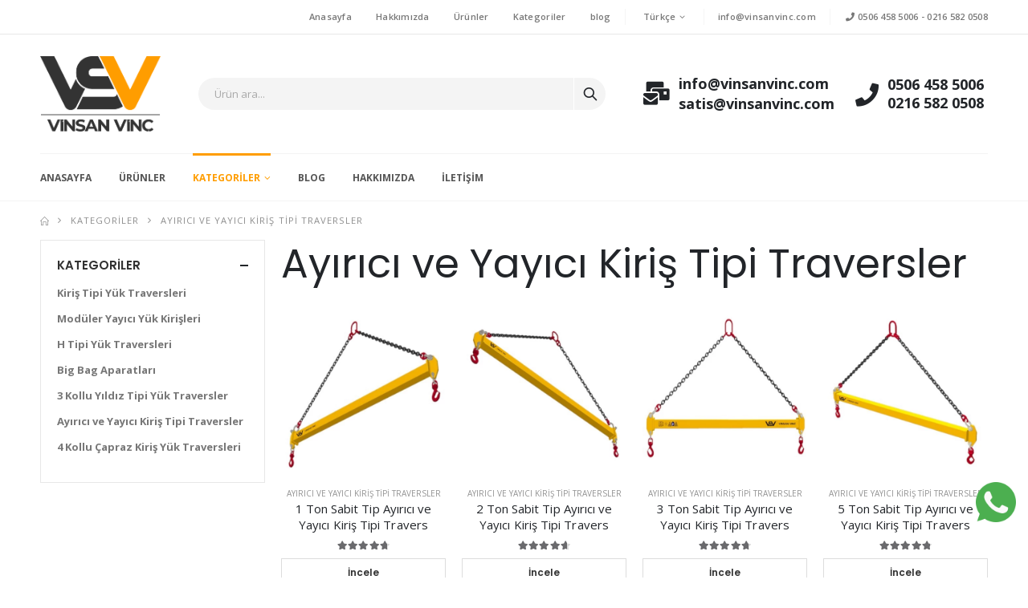

--- FILE ---
content_type: text/html; charset=UTF-8
request_url: https://vinsanvinc.com/c/ayirici-ve-yayici-kiris-tipi-traversler
body_size: 10346
content:
<!DOCTYPE html>
<html lang="tr">

<head>
    <meta charset="UTF-8">
    <meta http-equiv="X-UA-Compatible" content="IE=edge">
    <meta name="viewport" content="width=device-width, initial-scale=1, shrink-to-fit=no">
    <meta name="csrf-token" content="OQ3CYOTv5rCJdYwtCX1OsfWpMOGBTdWd7xgNmZpA">
            <meta name="robots" content="max-snippet:-1, max-image-preview:large, max-video-preview:-1"/>
        <meta name="robots" content="index,follow" />
        <meta name="robots" content="noodp" />
        <!-- description -->
    <meta name="description" content="Ayırıcı ve Yayıcı Kiriş Tipi Traversler İmalatlarımız, bakım ve onarım talepleriniz için mail ve telefon aracılığıyla bizlerle irtibata geçebilirsiniz.">
    <!-- keywords -->
    <meta name="keywords" content="Meta keywords (tr)">
    <!-- Page Title -->
    <title>Ayırıcı ve Yayıcı Kiriş Tipi Traversler Fiyatları, İmalatı ve Tamiri | Vinsan Vinç</title>

                <link rel="alternate" hreflang="tr" href="https://vinsanvinc.com/c/ayirici-ve-yayici-kiris-tipi-traversler" />
            <link rel="alternate" hreflang="en" href="https://vinsanvinc.com/en/c/separator-and-spreader-beam-type-travers" />
            <link rel="canonical" href="https://vinsanvinc.com/c/ayirici-ve-yayici-kiris-tipi-traversler" />

    <link rel="shortcut icon" href="https://vinsanvinc.b-cdn.net/assets/images/favicon.ico" type="image/x-icon">
    <link rel="icon" href="https://vinsanvinc.b-cdn.net/assets/images/favicon.ico" type="image/x-icon">

    <script type="text/javascript">
        WebFontConfig = {
            google: { families: [ 'Open+Sans:300,400,600,700,800','Poppins:300,400,500,600,700,800' ] }
        };
        (function(d) {
            var wf = d.createElement('script'), s = d.scripts[0];
            wf.src = 'https://vinsanvinc.com/assets/js/webfont.js';
            wf.async = true;
            s.parentNode.insertBefore(wf, s);
        })(document);
    </script>

    <!-- Global site tag (gtag.js) - Google Analytics -->
    <script async src="https://www.googletagmanager.com/gtag/js?id=G-NV8M927Q9M"></script>
    <script>
        window.dataLayer = window.dataLayer || [];
        function gtag(){dataLayer.push(arguments);}
        gtag('js', new Date());

        gtag('config', 'G-NV8M927Q9M');
    </script>
    <!-- Google Tag Manager -->
    <script>(function(w,d,s,l,i){w[l]=w[l]||[];w[l].push({'gtm.start':
                new Date().getTime(),event:'gtm.js'});var f=d.getElementsByTagName(s)[0],
            j=d.createElement(s),dl=l!='dataLayer'?'&l='+l:'';j.async=true;j.src=
            'https://www.googletagmanager.com/gtm.js?id='+i+dl;f.parentNode.insertBefore(j,f);
        })(window,document,'script','dataLayer','GTM-WFMKLLRG');</script>
    <!-- End Google Tag Manager -->
    <!-- Plugins CSS File -->
    <link rel="stylesheet" href="https://vinsanvinc.b-cdn.net/assets/css/bootstrap.min.css">

    <!-- Main CSS File -->
    <link rel="stylesheet" href="https://vinsanvinc.b-cdn.net/assets/css/style.min.css">
    <link rel="stylesheet" href="https://vinsanvinc.b-cdn.net/assets/css/custom.css">
    <link rel="stylesheet" type="text/css" href="https://vinsanvinc.b-cdn.net/assets/vendor/fontawesome-free/css/all.min.css">

    <meta name="yandex-verification" content="acee921c6aeaa929" />

    <script type="application/ld+json">
	{ "@context" : "http://schema.org",
	"@type" : "Organization",
	"url" : "https://visanvinc.com",
	"logo": "https://vinsanvinc.com/storage/general/PRVFMx46SxDahQOJ7RxwODdZA6rD0SLPauHZJNz4.png",

	"sameAs" : [
	],
	"address": {
	"@type": "PostalAddress",
	"streetAddress": "Evliya Çelebi Mah. Mavi Sk. No:21 İç Kapı No:1 Tuzla/İSTANBUL",
	"addressLocality": "KARTAL",
	"addressRegion": "İSTANBUL",
	"postalCode": "34880",
	"addressCountry": "TR"
	},
	"contactPoint" : [
	{ "@type" : "ContactPoint",
	"telephone" : "0506 458 5006",
	"contactType" : "customer support",
	"areaServed" : "TR",
	"availableLanguage" : ["Turkish"]
	} , {
	"@type" : "ContactPoint",
	"telephone" : "0506 458 5006",
	"contactType" : "technical support",
	"areaServed" : "TR",
	"availableLanguage" : ["Turkish"]
	} ] }
</script>

    <script type="application/ld+json">
{
    "@context": "https://schema.org",
    "@type": "WebSite",
    "url": "https://vinsanvinc.com/urunler",
    "potentialAction":{
        "@type": "SearchAction",
        "target": "https://vinsanvinc.com/urunler?term={search_term_string}",
        "query-input": "required name=search_term_string"
    }
}
</script>
    <script type="application/ld+json">
    {
        "@context": "http://schema.org",
        "@type": "BreadcrumbList",
        "itemListElement": [

                {
                    "@type": "ListItem",
                    "position": 0,
                    "item" : {
                        "@id": "https://vinsanvinc.com",
                        "name": "Anasayfa"
                    }
                },

            
                            
                                                {
                    "@type": "ListItem",
                    "position": 1,
                    "item" : {
                        "@id": "https://vinsanvinc.com/c/ayirici-ve-yayici-kiris-tipi-traversler",
                        "name": "Ayırıcı ve Yayıcı Kiriş Tipi Traversler"
                    }
                }
            
        ]
    }
</script>
            
    <!-- Google Tag Manager -->
    <script>(function(w,d,s,l,i){w[l]=w[l]||[];w[l].push({'gtm.start':
                new Date().getTime(),event:'gtm.js'});var f=d.getElementsByTagName(s)[0],
            j=d.createElement(s),dl=l!='dataLayer'?'&l='+l:'';j.async=true;j.src=
            'https://www.googletagmanager.com/gtm.js?id='+i+dl;f.parentNode.insertBefore(j,f);
        })(window,document,'script','dataLayer','GTM-TNN2D9S');</script>
    <!-- End Google Tag Manager -->
</head>
<body>
    <div class="page-wrapper">
        <header class="header">
    <div class="header-top ">
        <div class="container">

            <div class="header-right header-dropdowns ml-0 ml-sm-auto w-sm-100">
                <div class="header-dropdown dropdown-expanded d-none d-lg-block">
                    <a href="#">Linkler</a>
                    <div class="header-menu">
                        <ul>
                            <li><a href="https://vinsanvinc.com">Anasayfa</a></li>
                            <li><a href="https://vinsanvinc.com/hakkimizda">Hakkımızda</a></li>
                            <li><a href="https://vinsanvinc.com/urunler">Ürünler</a></li>
                            <li><a href="https://vinsanvinc.com/kategoriler">Kategoriler</a></li>
                            <li><a href="https://vinsanvinc.com/blog">blog</a></li>
                        </ul>
                    </div><!-- End .header-menu -->
                </div><!-- End .header-dropown -->

                <span class="separator d-none d-lg-block"></span>

                <div class="header-dropdown">
                    <a href="#">Türkçe</a>
                    <div class="header-menu">
                        <ul>
                                                            <li><a href="/">Türkçe</a></li>
                                                            <li><a href="/en">English</a></li>
                                                    </ul>
                    </div><!-- End .header-menu -->
                </div><!-- End .header-dropown -->

                <span class="separator"></span>
                <div class="social-icons">
                    <a href="/cdn-cgi/l/email-protection#dab3b4bcb59aacb3b4a9bbb4acb3b4b9f4b9b5b7" class="" target="_blank"> <span class="__cf_email__" data-cfemail="167f78707956607f78657778607f78753875797b">[email&#160;protected]</span></a>
                </div>
                <span class="separator"></span>
                <div class="social-icons ml-1">
                    <a href="tel:0506 458 5006" class="" target="_blank"><i class="fa fa-phone"></i> 0506 458 5006</a> -
                    <a href="tel:0216 582 0508" class="" target="_blank"> 0216 582 0508</a>
                </div>
            </div><!-- End .header-right -->
        </div><!-- End .container -->
    </div><!-- End .header-top -->

    <div class="header-middle">
        <div class="container">
            <div class="header-left col-lg-2 w-auto pl-0 ">
                <button class="mobile-menu-toggler text-primary mr-2" type="button">
                    <i class="icon-menu"></i>
                </button>
                <a href="https://vinsanvinc.com" class="logo">
                    <img src="https://vinsanvinc.com/storage/general/PRVFMx46SxDahQOJ7RxwODdZA6rD0SLPauHZJNz4.png" alt="Vinsan Vinç Logo" width="150" height="94">
                </a>
            </div><!-- End .header-left -->

            <div class="header-right w-100">

                <div class="header-icon header-icon header-search header-search-inline header-search-category w-100 text-right">
                    <form action="https://vinsanvinc.com/urunler" method="get">
                        <div class="header-search-wrapper">
                            <input type="search" class="form-control" name="term" id="term" placeholder="Ürün ara..." value="" required>
                            <button class="btn icon-search-3 p-0" type="submit"></button>
                        </div><!-- End .header-search-wrapper -->
                    </form>
                </div><!-- End .header-search -->
                <div class="header-contact pl-4 ml-3 mr-xl-5 pr-4 d-none d-lg-block">
                    <i class="fa fa-mail-bulk float-left mt-1"></i>
                    <span>
                        <a href="/cdn-cgi/l/email-protection#cda4a3aba28dbba4a3beaca3bba4a3aee3aea2a0" class="text-dark text-transform-none"><span class="__cf_email__" data-cfemail="ec85828a83ac9a85829f8d829a85828fc28f8381">[email&#160;protected]</span></a>
                        <a href="/cdn-cgi/l/email-protection#e39082978a90a3958a8d90828d958a8d80cd808c8e" class="text-dark text-transform-none"><span class="__cf_email__" data-cfemail="1d6e7c69746e5d6b74736e7c736b74737e337e7270">[email&#160;protected]</span></a></span>
                </div>

                <div class="header-contact pl-4 ml-3 mr-xl-5 pr-4 d-none d-lg-block">
                    <i class="fa fa-phone float-left mt-1"></i>

                    <h6>
                        <a href="tel:05064585006" class="text-dark font1">0506 458 5006</a>
                        <a href="tel:02165820508" class="text-dark font1">0216 582 0508</a>
                    </h6>
                </div>

            </div><!-- End .header-right -->
        </div><!-- End .container -->
    </div><!-- End .header-middle -->

    <div class="header-bottom sticky-header d-none d-lg-block">
        <div class="container">
            <nav class="main-nav w-100">
                <ul class="menu">
                    <li class="">
                        <a href="https://vinsanvinc.com">Anasayfa</a>
                    </li>
                    <li class="">
                        <a href="https://vinsanvinc.com/urunler">Ürünler</a>
                    </li>
                    <li class="active">
                        <a href="https://vinsanvinc.com/kategoriler">Kategoriler</a>
                        <ul>
                        <li><a href="https://vinsanvinc.com/c/vinc-sistemleri">Vinç Sistemleri</a><ul><li><a href="https://vinsanvinc.com/c/zincirli-vinc-2">Zincirli Vinç</a><ul><li><a href="https://vinsanvinc.com/c/sabit-askili-2-hareketli-elektrikli-zincirli-vinc">Sabit Askılı 2 Hareketli Elektrikli Zincirli Vinç</a></li><li><a href="https://vinsanvinc.com/c/monoray-4-hareketli-elektrikli-zincirli-vinc">Monoray 4 Hareketli Elektrikli Zincirli Vinç</a></li><li><a href="https://vinsanvinc.com/c/monoray-4-hareketli-cift-hizli-elektrikli-zincirli-vinc">Monoray 4 Hareketli Çift Hızlı Elektrikli Zincirli Vinç</a></li><li><a href="https://vinsanvinc.com/c/elektrikli-zincirli-alcak-tavan-vinc">Elektrikli Zincirli Alçak Tavan Vinç</a></li><li><a href="https://vinsanvinc.com/c/senkronize-cift-kanca-elektrikli-zincirli-vinc">Senkronize Çift Kanca Elektrikli Zincirli Vinç</a></li><li><a href="https://vinsanvinc.com/c/sabit-askili-2-hareketli-cift-hizli-elektrikli-zincirli-vinc">Sabit Askılı 2 Hareketli Çift Hızlı Elektrikli Zincirli Vinç</a></li></ul></li><li><a href="https://vinsanvinc.com/c/vinc-ekipman-ve-aksesuarlari">Vinç Ekipman ve Aksesuarları</a><ul></ul></li><li><a href="https://vinsanvinc.com/c/halatli-vincler-2">Halatlı Vinçler</a><ul><li><a href="https://vinsanvinc.com/c/sabit-askili-2-hareketli-halatli-tavan-vinc">Sabit Askılı 2 Hareketli Tavan Vinç</a></li><li><a href="https://vinsanvinc.com/c/monoray-4-hareketli-halatli-tavan-vinc">Monoray 4 Hareketli Halatlı Tavan Vinç</a></li><li><a href="https://vinsanvinc.com/c/monoray-6-hareketli-kedi-arabali-vinc">Monoray 6 Hareketli Kedi Arabalı Vinç</a></li><li><a href="https://vinsanvinc.com/c/elektrikli-irgat-tip-kablo-cekme-yer-vinc">Elektrikli Irgat Tip Kablo Çekme Yer Vinç</a></li><li><a href="https://vinsanvinc.com/c/oturakli-yuk-asansoru-vinci">Oturaklı Yük Asansörü Vinci</a></li><li><a href="https://vinsanvinc.com/c/monoray-halatli-alcak-tavan-vinci">Monoray Halatlı Alçak Tavan Vinci</a></li><li><a href="https://vinsanvinc.com/c/halatli-insaat-dam-vinc">Halatlı İnşaat Dam Vinç</a></li></ul></li><li><a href="https://vinsanvinc.com/c/pergel-vinc-2">Pergel Vinç</a><ul><li><a href="https://vinsanvinc.com/c/yere-monteli-kolon-tipi-pergel-vinc">Yere Monteli Kolon Tipi Pergel Vinç</a><ul><li><a href="https://vinsanvinc.com/c/aluminyum-yere-monteli-kolon-tipi-pergel">Alüminyum Yere Monteli Kolon Tipi Pergel</a></li><li><a href="https://vinsanvinc.com/c/ekonomik-yere-monteli-kolon-tipi-pergel-vinc">Ekonomik Yere Monteli Kolon Tipi  Pergel Vinç</a></li><li><a href="https://vinsanvinc.com/c/alcak-tavan-yere-monteli-kolon-tipi-pergel-vinc">Alçak Tavan Yere Monteli Kolon Tipi Pergel Vinç</a></li><li><a href="https://vinsanvinc.com/c/kirma-kollu-yere-monteli-kolon-tipi-pergel-vinc">Kırma Kollu Yere Monteli Kolon Tipi Pergel Vinç</a></li><li><a href="https://vinsanvinc.com/c/standart-yere-monteli-kolon-tipi-pergel-vinc">Standart Yere Monteli Kolon Tipi Pergel Vinç</a></li><li><a href="https://vinsanvinc.com/c/elektrikli-donus-yere-monteli-kolon-tipi-pergel-vinc">Elektrikli Dönüş Yere Monteli Kolon Tipi Pergel Vinç</a></li><li><a href="https://vinsanvinc.com/c/agir-hizmet-yere-monteli-kolon-tipi-pergel-vinc">Ağır Hizmet  Yere Monteli Kolon Tipi Pergel Vinç</a></li></ul></li><li><a href="https://vinsanvinc.com/c/duvara-monteli-aski-tipi-pergel-vinc">Duvara Monteli Askı Tipi Pergel Vinç</a><ul><li><a href="https://vinsanvinc.com/c/aluminyum-duvara-monteli-pergel-vinc">Alüminyum Duvara Monteli Pergel Vinç</a></li><li><a href="https://vinsanvinc.com/c/ekonomik-duvara-monteli-pergel-vinc">Ekonomik Duvara Monteli Pergel Vinç</a></li><li><a href="https://vinsanvinc.com/c/alcak-tavan-duvara-monteli-pergel-vinc">Alçak Tavan Duvara Monteli Pergel Vinç</a></li><li><a href="https://vinsanvinc.com/c/kirma-kollu-duvara-monteli-pergel-vinc">Kırma Kollu Duvara Monteli Pergel Vinç</a></li><li><a href="https://vinsanvinc.com/c/agir-hizmet-duvara-monteli-pergel-vinc">Ağır Hizmet Duvara Monteli Pergel Vinç</a></li></ul></li><li><a href="https://vinsanvinc.com/c/mobil-pergel-vinc">Mobil Pergel Vinç</a></li></ul></li><li><a href="https://vinsanvinc.com/c/agir-hizmet-tipi-portal-vincler">Ağır Hizmet Tipi Portal Vinçler</a><ul><li><a href="https://vinsanvinc.com/c/cift-kiris-koprulu-portal-vinc">Çift Kiriş Köprülü Portal Vinç</a></li><li><a href="https://vinsanvinc.com/c/tek-kiris-koprulu-portal-vincler">Tek Kiriş Köprülü Portal Vinçler</a></li><li><a href="https://vinsanvinc.com/c/semi-portal-vinc">Semi Portal Vinç</a></li></ul></li><li><a href="https://vinsanvinc.com/c/seyyar-portal-vinc">Seyyar Portal Vinç</a><ul><li><a href="https://vinsanvinc.com/c/manuel-yuruyus-aluminyum-portal-vinc">Manuel Yürüyüş Alüminyum Portal Vinç</a></li><li><a href="https://vinsanvinc.com/c/manuel-yuruyus-seyyar-portal-vinc">Manuel Yürüyüş Seyyar Portal Vinç</a></li></ul></li><li><a href="https://vinsanvinc.com/c/gezer-koprulu-vinc">Gezer Köprülü Vinç</a><ul><li><a href="https://vinsanvinc.com/c/tek-kiris-gezer-koprulu-vinc">Tek Kiriş Gezer Köprülü Vinç</a></li><li><a href="https://vinsanvinc.com/c/cift-kirisli-gezer-koprulu-vinc">Çift Kirişli Gezer Köprülü Vinç</a></li><li><a href="https://vinsanvinc.com/c/aski-tip-tek-kiris-gezer-koprulu-vinc">Askı Tip Tek Kiriş Gezer Köprülü Vinç</a></li></ul></li><li><a href="https://vinsanvinc.com/c/monoray-portal-vinc">Monoray Portal Vinç</a><ul><li><a href="https://vinsanvinc.com/c/pergel-destekli-monoray-portal-vinc">Pergel Destekli Monoray Portal Vinç</a></li><li><a href="https://vinsanvinc.com/c/tek-kiris-monoray-portal-vinc">Tek Kiriş Monoray Portal Vinç</a></li><li><a href="https://vinsanvinc.com/c/gezer-koprulu-monoray-portal-vinc">Gezer Köprülü Monoray Portal Vinç</a></li></ul></li></ul></li><li><a href="https://vinsanvinc.com/c/hidrolik-ve-mekanik-yuk-ekipmanlari">Hidrolik ve Mekanik Yük Ekipmanları</a><ul><li><a href="https://vinsanvinc.com/c/yuk-asansoru">Yük Asansörü</a><ul><li><a href="https://vinsanvinc.com/c/hidrolik-yuk-asansoru">Hidrolik Yük Asansörü</a></li><li><a href="https://vinsanvinc.com/c/halatli-yuk-asansoru">Halatlı Yük Asansörü</a></li><li><a href="https://vinsanvinc.com/c/engelli-asansorleri">Engelli Asansörleri</a></li></ul></li><li><a href="https://vinsanvinc.com/c/makasli-yuk-platformlari">Makaslı Yük Platformları</a><ul><li><a href="https://vinsanvinc.com/c/elektrikli-sabit-makasli-yuk-platformu">Elektrikli Sabit Makaslı Yük Platformu</a></li><li><a href="https://vinsanvinc.com/c/manuel-hareketli-makasli-yuk-platformu">Manuel Hareketli Makaslı Yük Platformu</a></li><li><a href="https://vinsanvinc.com/c/akulu-hareketli-makasli-yuk-platformu">Akülü Hareketli Makaslı Yük Platformu</a></li></ul></li><li><a href="https://vinsanvinc.com/c/istif-makineleri">İstif Makineleri</a><ul><li><a href="https://vinsanvinc.com/c/tam-akulu-istif-makinesi">Tam Akülü İstif Makinesi</a></li><li><a href="https://vinsanvinc.com/c/yari-akulu-istif-makinasi">Yarı Akülü İstif Makinası</a></li><li><a href="https://vinsanvinc.com/c/manuel-istif-makinesi">Manuel İstif Makinesi</a></li><li><a href="https://vinsanvinc.com/c/varil-istif-makinalari">Varil İstif Makinaları</a></li></ul></li><li><a href="https://vinsanvinc.com/c/transpaletler">Transpaletler</a><ul><li><a href="https://vinsanvinc.com/c/manuel-transpaletler">Manuel Transpaletler</a></li><li><a href="https://vinsanvinc.com/c/terazili-transpaletler">Terazili Transpaletler</a></li><li><a href="https://vinsanvinc.com/c/akulu-transpaletler">Akülü Transpaletler</a></li><li><a href="https://vinsanvinc.com/c/ozel-transpaletler">Özel Transpaletler</a></li></ul></li><li><a href="https://vinsanvinc.com/c/personel-yukselticiler">Personel Yükselticiler</a><ul><li><a href="https://vinsanvinc.com/c/makasli-personel-yukselticiler">Makaslı Personel Yükselticiler</a></li><li><a href="https://vinsanvinc.com/c/aluminyum-direkli-personel-yukselticiler">Alüminyum Direkli Personel Yükselticiler</a></li><li><a href="https://vinsanvinc.com/c/siparis-toplayicilar">Sipariş Toplayıcılar</a></li></ul></li><li><a href="https://vinsanvinc.com/c/endustriyel-yuk-ekipmanlari">Endüstriyel Yük Ekipmanları</a><ul><li><a href="https://vinsanvinc.com/c/mini-irgat-cesitleri">Mini Irgat Çeşitleri</a></li><li><a href="https://vinsanvinc.com/c/manuel-saryolar">Manuel Şaryolar</a></li><li><a href="https://vinsanvinc.com/c/zincirli-cektirme-hubzug">Zincirli Çektirme Hubzug</a></li><li><a href="https://vinsanvinc.com/c/manuel-zincirli-caraskallar">Manuel Zincirli Caraskallar</a></li><li><a href="https://vinsanvinc.com/c/manyetik-miknatis-sac-kapmalar">Manyetik Mıknatıs Sac Kapmalar</a></li><li><a href="https://vinsanvinc.com/c/hidrolik-el-aletleri">Hidrolik El Aletleri</a></li><li><a href="https://vinsanvinc.com/c/paslanmaz-yuk-kaldirma-ve-tasima-urunleri">Paslanmaz Yük Kaldırma ve Taşıma Ürünleri</a></li></ul></li><li><a href="https://vinsanvinc.com/c/domuz-arabasi-ve-agir-yuk-tasima-arabalari">Domuz Arabası ve Ağır Yük Taşıma Arabaları</a><ul><li><a href="https://vinsanvinc.com/c/tandem-tip-makine-ve-agir-yuk-tasima-arabalari">Tandem Tip Makine ve Ağır Yük Taşıma Arabaları</a></li><li><a href="https://vinsanvinc.com/c/standart-tip-makine-tasima-domuz-arabalari">Standart Tip Makine Taşıma Domuz Arabaları</a></li><li><a href="https://vinsanvinc.com/c/360-donebilen-makina-ve-agir-yuk-tasima-arabalari">360° Dönebilen Makina ve Ağır Yük Taşıma Arabaları</a></li><li><a href="https://vinsanvinc.com/c/premium-tip-makina-ve-agir-yuk-tasima-arabalari">Premium Tip Makina ve Ağır Yük Taşıma Arabaları</a></li></ul></li><li><a href="https://vinsanvinc.com/c/koli-ve-paket-tasima-arabalari">Koli ve Paket Taşıma Arabaları</a></li><li><a href="https://vinsanvinc.com/c/hidrolik-ve-mekanik-krikolar">Hidrolik ve Mekanik Krikolar</a><ul><li><a href="https://vinsanvinc.com/c/hidrolik-kriko-aksesuarlari">Hidrolik Kriko Aksesuarları</a></li><li><a href="https://vinsanvinc.com/c/hidrolik-makina-krikolari">Hidrolik Makina Krikoları</a></li><li><a href="https://vinsanvinc.com/c/hidrolik-silindir-krikolar">Hidrolik Silindir Krikolar</a></li><li><a href="https://vinsanvinc.com/c/mekanik-pehlivan-krikolar">Mekanik Pehlivan Krikolar</a></li></ul></li><li><a href="https://vinsanvinc.com/c/atolye-ve-garaj-ekipmanlari">Atölye ve Garaj Ekipmanları</a><ul><li><a href="https://vinsanvinc.com/c/garaj-vinci">Garaj Vinci</a></li></ul></li></ul></li><li><a href="https://vinsanvinc.com/c/yuk-kaldirma-ve-tasima-atasmanlari">Yük Kaldırma ve Taşıma Ataşmanları</a><ul><li><a href="https://vinsanvinc.com/c/yuk-traversleri-ve-kantarmalar">Yük Traversleri ve Kantarmalar</a><ul><li><a href="https://vinsanvinc.com/c/kiris-tipi-yuk-traversleri">Kiriş Tipi Yük Traversleri</a></li><li><a href="https://vinsanvinc.com/c/moduler-yayici-yuk-kirisleri">Modüler Yayıcı Yük Kirişleri</a></li><li><a href="https://vinsanvinc.com/c/h-tipi-yuk-traversleri">H Tipi Yük Traversleri</a></li><li><a href="https://vinsanvinc.com/c/big-bag-aparatlari">Big Bag Aparatları</a></li><li><a href="https://vinsanvinc.com/c/3-kollu-yildiz-tipi-yuk-traversler">3 Kollu Yıldız Tipi Yük Traversler</a></li><li><a href="https://vinsanvinc.com/c/ayirici-ve-yayici-kiris-tipi-traversler">Ayırıcı ve Yayıcı Kiriş Tipi Traversler</a></li><li><a href="https://vinsanvinc.com/c/4-kollu-capraz-kiris-yuk-traversleri">4 Kollu Çapraz Kiriş Yük Traversleri</a></li></ul></li><li><a href="https://vinsanvinc.com/c/rulo-ve-bobin-kaldirma-c-kancalari">Rulo ve Bobin Kaldırma C Kancaları</a></li><li><a href="https://vinsanvinc.com/c/yuk-ve-personel-tasima-sepetleri">Yük ve Personel Taşıma Sepetleri</a></li><li><a href="https://vinsanvinc.com/c/varil-kaldirma-ve-tasima-ekipmanlari">Varil Kaldırma ve Taşıma Ekipmanları</a></li><li><a href="https://vinsanvinc.com/c/mekanik-forklift-tasima-ve-kaldirma-atasmanlari">Mekanik Forklift Taşıma ve Kaldırma Ataşmanları</a></li><li><a href="https://vinsanvinc.com/c/palet-kaldirma-catallari">Palet Kaldırma Çatalları</a></li><li><a href="https://vinsanvinc.com/c/yuvarlak-malzeme-ve-boru-kaldirma-ekipmanlari">Yuvarlak Malzeme ve Boru Kaldırma Ekipmanları</a></li><li><a href="https://vinsanvinc.com/c/yuk-kaldirma-aparatlari">Yük Kaldırma Aparatları</a><ul><li><a href="https://vinsanvinc.com/c/sac-ve-plaka-kaldirma-aparatlari">Sac ve Plaka Kaldırma Aparatları</a></li><li><a href="https://vinsanvinc.com/c/boru-kaldirma-aparatlari">Boru Kaldırma Aparatları</a></li><li><a href="https://vinsanvinc.com/c/profil-ve-sac-kaldirma-ekipmanlari">Profil ve Sac Kaldırma Ekipmanları</a></li><li><a href="https://vinsanvinc.com/c/tren-tekeri-ve-tren-raylari-kaldirma-ekipmanlari">Tren Tekeri ve Tren Rayları Kaldırma Ekipmanları</a></li></ul></li><li><a href="https://vinsanvinc.com/c/tel-bobin-kaldirma-ekipmanlari">Tel Bobin Kaldırma Ekipmanları</a></li><li><a href="https://vinsanvinc.com/c/sandivic-panel-tasima-ekipmanlari">Sandiviç Panel Taşıma Ekipmanları</a></li><li><a href="https://vinsanvinc.com/c/betonarme-urun-tasima-ekipmanlari">Betonarme Ürün Taşıma Ekipmanları</a></li><li><a href="https://vinsanvinc.com/c/konteyner-kaldirma-ve-tasima-ekipmanlari">Konteyner Kaldırma ve Taşıma Ekipmanları</a></li></ul></li><li><a href="https://vinsanvinc.com/c/zincir-ve-halat-aksesuarlari">Zincir ve Halat Aksesuarları</a><ul><li><a href="https://vinsanvinc.com/c/celik-halatlar">Çelik Halatlar</a><ul><li><a href="https://vinsanvinc.com/c/monotron-celik-halatlar">Monotron Çelik Halatlar</a></li><li><a href="https://vinsanvinc.com/c/kendir-ozlu-celik-halatlar">Kendir Özlü Çelik Halatlar</a></li><li><a href="https://vinsanvinc.com/c/celik-ozlu-celik-halatlar">Çelik Özlü Çelik Halatlar</a></li><li><a href="https://vinsanvinc.com/c/paslanmaz-celik-halatlar">Paslanmaz Çelik Halatlar</a></li><li><a href="https://vinsanvinc.com/c/pvc-izoleli-celik-halatlar">PVC İzoleli Çelik Halatlar</a></li></ul></li><li><a href="https://vinsanvinc.com/c/celik-halat-sapanlar">Çelik Halat Sapanlar</a><ul><li><a href="https://vinsanvinc.com/c/pres-baski-celik-halat-sapanlar">Pres Baskı Çelik Halat Sapanlar</a></li><li><a href="https://vinsanvinc.com/c/orgu-celik-halat-sapanlar">Örgü Çelik Halat Sapanlar</a></li><li><a href="https://vinsanvinc.com/c/sonsuz-celik-simit-sapanlar">Sonsuz Çelik Simit Sapanlar</a></li><li><a href="https://vinsanvinc.com/c/celik-tel-ve-hasir-sapanlar">Çelik Tel ve Hasır Sapanlar</a></li></ul></li><li><a href="https://vinsanvinc.com/c/celik-halat-aksesuarlari">Çelik Halat Aksesuarları</a><ul><li><a href="https://vinsanvinc.com/c/gerdirmeler">Gerdirmeler</a></li><li><a href="https://vinsanvinc.com/c/celik-halat-klemensleri">Çelik Halat Klemensleri</a></li><li><a href="https://vinsanvinc.com/c/mapa-kilitler">Mapa Kilitler</a></li><li><a href="https://vinsanvinc.com/c/celik-halat-sapan-yuzukleri">Çelik Halat Sapan Yüzükleri</a></li><li><a href="https://vinsanvinc.com/c/celik-halat-sapan-kancalari">Çelik Halat Sapan Kancaları</a></li><li><a href="https://vinsanvinc.com/c/celik-halat-sapan-ana-halkalari">Çelik Halat Sapan Ana Halkaları</a></li><li><a href="https://vinsanvinc.com/c/celik-halat-sapan-radansalari">Çelik Halat Sapan Radansaları</a></li><li><a href="https://vinsanvinc.com/c/celik-halat-soketleri">Çelik Halat Soketleri</a></li><li><a href="https://vinsanvinc.com/c/firdonduler">Fırdöndüler</a></li><li><a href="https://vinsanvinc.com/c/karabinalar">Karabinalar</a></li><li><a href="https://vinsanvinc.com/c/celik-halat-makaralari">Çelik Halat Makaraları</a></li></ul></li><li><a href="https://vinsanvinc.com/c/zincirler">Zincirler</a><ul><li><a href="https://vinsanvinc.com/c/sapan-zincirleri">Sapan Zincirleri</a></li><li><a href="https://vinsanvinc.com/c/kaldirma-zincirleri">Kaldırma Zincirleri</a></li><li><a href="https://vinsanvinc.com/c/kalibre-zincirler">Kalibre Zincirler</a></li><li><a href="https://vinsanvinc.com/c/paslanmaz-krom-zincirler">Paslanmaz Krom Zincirler</a></li><li><a href="https://vinsanvinc.com/c/genel-kullanim-zincirleri">Genel Kullanım Zincirleri</a></li></ul></li><li><a href="https://vinsanvinc.com/c/zincir-sapan">Zincir Sapan</a><ul><li><a href="https://vinsanvinc.com/c/grade-80-zincir-sapan">Grade 80 Zincir Sapan</a></li><li><a href="https://vinsanvinc.com/c/grade-100-zincir-sapan">Grade 100 Zincir Sapan</a></li><li><a href="https://vinsanvinc.com/c/zincir-sapan-ve-celik-halat-sapan-kombinasyonlari">Zincir Sapan ve Çelik Halat Sapan Kombinasyonları</a></li></ul></li><li><a href="https://vinsanvinc.com/c/zincir-sapan-aksesuarlari">Zincir Sapan Aksesuarları</a><ul><li><a href="https://vinsanvinc.com/c/zincir-sapan-ana-halkasi">Zincir Sapan Ana Halkası</a></li><li><a href="https://vinsanvinc.com/c/zincir-sapan-ara-baglantisi">Zincir Sapan Ara Bağlantısı</a></li><li><a href="https://vinsanvinc.com/c/zincir-sapan-kancalari">Zincir Sapan Kancaları</a></li><li><a href="https://vinsanvinc.com/c/zincir-sapan-kisaltma-kancasi">Zincir Sapan Kısaltma Kancası</a></li></ul></li><li><a href="https://vinsanvinc.com/c/polyester-sapanlar">Polyester Sapanlar</a><ul><li><a href="https://vinsanvinc.com/c/gozlu-polyester-sapan">Gözlü Polyester Sapan</a></li><li><a href="https://vinsanvinc.com/c/sonsuz-polyester-sapan">Sonsuz Polyester Sapan</a></li></ul></li><li><a href="https://vinsanvinc.com/c/yuk-sabitleme-ve-nakil-ekipmanlari">Yük Sabitleme ve Nakil Ekipmanları</a><ul><li><a href="https://vinsanvinc.com/c/zincirli-kasa-gerdirmeleri">Zincirli Kasa Gerdirmeleri</a></li><li><a href="https://vinsanvinc.com/c/yuk-gergi-bantlari-spanzetler">Yük Gergi Bantları Spanzetler</a></li><li><a href="https://vinsanvinc.com/c/halatli-cektirme-ve-gerdirmeler">Halatlı Çektirme ve Gerdirmeler</a></li><li><a href="https://vinsanvinc.com/c/egri-kancali-zincirler">Eğri Kancalı Zincirler</a></li></ul></li><li><a href="https://vinsanvinc.com/c/sentetik-ve-lifli-halatlar">Sentetik ve Lifli Halatlar</a><ul><li><a href="https://vinsanvinc.com/c/poliamid-halatlar">Poliamid Halatlar</a></li><li><a href="https://vinsanvinc.com/c/polipropilen-halatlar">Polipropilen Halatlar</a></li><li><a href="https://vinsanvinc.com/c/polyester-halatlar">Polyester Halatlar</a></li><li><a href="https://vinsanvinc.com/c/naylon-halatlar">Naylon Halatlar</a></li></ul></li><li><a href="https://vinsanvinc.com/c/bitkisel-lifli-halatlar">Bitkisel Lifli Halatlar</a></li><li><a href="https://vinsanvinc.com/c/krom-marine-urunleri">Krom Marine Ürünleri</a></li><li><a href="https://vinsanvinc.com/c/is-guvenligi-ekipmanlari">İş güvenliği Ekipmanları</a><ul><li><a href="https://vinsanvinc.com/c/dusus-durdurucular">Düşüş Durdurucular</a></li></ul></li></ul></li>
                        </ul>
                    </li>
                    <li class="">
                        <a href="https://vinsanvinc.com/blog">blog</a>
                    </li>
                    <li class="">
                        <a href="https://vinsanvinc.com/hakkimizda">
                            Hakkımızda
                        </a>
                    </li>
                    <li class="">
                        <a href="https://vinsanvinc.com/iletisim">İletişim</a>
                    </li>
                </ul>
            </nav>
        </div>
    </div>
</header>
<main class="main">
        <div class="container">
        <nav aria-label="breadcrumb" class="breadcrumb-nav">
    <ol class="breadcrumb">
        <li class="breadcrumb-item"><a href="https://vinsanvinc.com"><i class="icon-home"></i></a></li>
                <li class="breadcrumb-item"><a href="https://vinsanvinc.com/kategoriler">Kategoriler</a></li>
                                            <li class="breadcrumb-item"><a href="https://vinsanvinc.com/c/ayirici-ve-yayici-kiris-tipi-traversler">Ayırıcı ve Yayıcı Kiriş Tipi Traversler</a></li>
                        </ol>
</nav>

        <div class="row">
                    </div>

        <div class="row">
            <div class="col-lg-9">
                <div class="row m-b-2">
                    <div class="col-md-12">
                        <h1>Ayırıcı ve Yayıcı Kiriş Tipi Traversler</h1>
                    </div>
                </div>

                <div class="row">
                                                                        <div class="col-6 col-sm-3 col-md-3">
                                <div class="product-default ">
                                    <figure>
                                        <a href="https://vinsanvinc.com/p/1-ton-sabit-tip-ayirici-ve-yayici-kiris-tipi-travers">
                                            <img class="lazy" src="https://vinsanvinc.com/assets/images/no-image.jpg" data-src="https://vinsanvinc.b-cdn.net/products/1-ton-sabit-tip-ayirici-ve-yayici-kiris-tipi-travers.webp" alt="1 Ton Sabit Tip Ayırıcı ve Yayıcı Kiriş Tipi Travers">
                                        </a>
                                    </figure>
                                    <div class="product-details">
                                        <div class="category-wrap">
                                            <div class="category-list">
                                                <a href="https://vinsanvinc.com/c/ayirici-ve-yayici-kiris-tipi-traversler" class="product-category">
                                                    Ayırıcı ve Yayıcı Kiriş Tipi Traversler
                                                </a>
                                            </div>
                                        </div>
                                        <a class="w-100" href="https://vinsanvinc.com/p/1-ton-sabit-tip-ayirici-ve-yayici-kiris-tipi-travers">
                                            <h4 class="product-title text-center">
                                                1 Ton Sabit Tip Ayırıcı ve Yayıcı Kiriş Tipi Travers
                                            </h4>
                                        </a>
                                        <div class="ratings-container">
                                            <div class="product-ratings">
                                                <span class="ratings" style="width:94%"></span>
                                                <span class="tooltiptext tooltip-top"></span>
                                            </div>
                                        </div>
                                        <div class="product-action w-100">
                                            <a href="https://vinsanvinc.com/p/1-ton-sabit-tip-ayirici-ve-yayici-kiris-tipi-travers" class="btn-icon btn-add-cart btn-block">İncele</a>
                                        </div>
                                    </div>
                                </div>
                            </div>
                                                    <div class="col-6 col-sm-3 col-md-3">
                                <div class="product-default ">
                                    <figure>
                                        <a href="https://vinsanvinc.com/p/2-ton-sabit-tip-ayirici-ve-yayici-kiris-tipi-travers">
                                            <img class="lazy" src="https://vinsanvinc.com/assets/images/no-image.jpg" data-src="https://vinsanvinc.b-cdn.net/products/2-ton-sabit-tip-ayirici-ve-yayici-kiris-tipi-travers-1.webp" alt="2 Ton Sabit Tip Ayırıcı ve Yayıcı Kiriş Tipi Travers">
                                        </a>
                                    </figure>
                                    <div class="product-details">
                                        <div class="category-wrap">
                                            <div class="category-list">
                                                <a href="https://vinsanvinc.com/c/ayirici-ve-yayici-kiris-tipi-traversler" class="product-category">
                                                    Ayırıcı ve Yayıcı Kiriş Tipi Traversler
                                                </a>
                                            </div>
                                        </div>
                                        <a class="w-100" href="https://vinsanvinc.com/p/2-ton-sabit-tip-ayirici-ve-yayici-kiris-tipi-travers">
                                            <h4 class="product-title text-center">
                                                2 Ton Sabit Tip Ayırıcı ve Yayıcı Kiriş Tipi Travers
                                            </h4>
                                        </a>
                                        <div class="ratings-container">
                                            <div class="product-ratings">
                                                <span class="ratings" style="width:92%"></span>
                                                <span class="tooltiptext tooltip-top"></span>
                                            </div>
                                        </div>
                                        <div class="product-action w-100">
                                            <a href="https://vinsanvinc.com/p/2-ton-sabit-tip-ayirici-ve-yayici-kiris-tipi-travers" class="btn-icon btn-add-cart btn-block">İncele</a>
                                        </div>
                                    </div>
                                </div>
                            </div>
                                                    <div class="col-6 col-sm-3 col-md-3">
                                <div class="product-default ">
                                    <figure>
                                        <a href="https://vinsanvinc.com/p/3-ton-sabit-tip-ayirici-ve-yayici-kiris-tipi-travers">
                                            <img class="lazy" src="https://vinsanvinc.com/assets/images/no-image.jpg" data-src="https://vinsanvinc.b-cdn.net/products/3-ton-sabit-tip-ayirici-ve-yayici-kiris-tipi-travers-2.webp" alt="3 Ton Sabit Tip Ayırıcı ve Yayıcı Kiriş Tipi Travers">
                                        </a>
                                    </figure>
                                    <div class="product-details">
                                        <div class="category-wrap">
                                            <div class="category-list">
                                                <a href="https://vinsanvinc.com/c/ayirici-ve-yayici-kiris-tipi-traversler" class="product-category">
                                                    Ayırıcı ve Yayıcı Kiriş Tipi Traversler
                                                </a>
                                            </div>
                                        </div>
                                        <a class="w-100" href="https://vinsanvinc.com/p/3-ton-sabit-tip-ayirici-ve-yayici-kiris-tipi-travers">
                                            <h4 class="product-title text-center">
                                                3 Ton Sabit Tip Ayırıcı ve Yayıcı Kiriş Tipi Travers
                                            </h4>
                                        </a>
                                        <div class="ratings-container">
                                            <div class="product-ratings">
                                                <span class="ratings" style="width:94%"></span>
                                                <span class="tooltiptext tooltip-top"></span>
                                            </div>
                                        </div>
                                        <div class="product-action w-100">
                                            <a href="https://vinsanvinc.com/p/3-ton-sabit-tip-ayirici-ve-yayici-kiris-tipi-travers" class="btn-icon btn-add-cart btn-block">İncele</a>
                                        </div>
                                    </div>
                                </div>
                            </div>
                                                    <div class="col-6 col-sm-3 col-md-3">
                                <div class="product-default ">
                                    <figure>
                                        <a href="https://vinsanvinc.com/p/5-ton-sabit-tip-ayirici-ve-yayici-kiris-tipi-travers">
                                            <img class="lazy" src="https://vinsanvinc.com/assets/images/no-image.jpg" data-src="https://vinsanvinc.b-cdn.net/products/5-ton-sabit-tip-ayirici-ve-yayici-kiris-tipi-travers-3.webp" alt="5 Ton Sabit Tip Ayırıcı ve Yayıcı Kiriş Tipi Travers">
                                        </a>
                                    </figure>
                                    <div class="product-details">
                                        <div class="category-wrap">
                                            <div class="category-list">
                                                <a href="https://vinsanvinc.com/c/ayirici-ve-yayici-kiris-tipi-traversler" class="product-category">
                                                    Ayırıcı ve Yayıcı Kiriş Tipi Traversler
                                                </a>
                                            </div>
                                        </div>
                                        <a class="w-100" href="https://vinsanvinc.com/p/5-ton-sabit-tip-ayirici-ve-yayici-kiris-tipi-travers">
                                            <h4 class="product-title text-center">
                                                5 Ton Sabit Tip Ayırıcı ve Yayıcı Kiriş Tipi Travers
                                            </h4>
                                        </a>
                                        <div class="ratings-container">
                                            <div class="product-ratings">
                                                <span class="ratings" style="width:96%"></span>
                                                <span class="tooltiptext tooltip-top"></span>
                                            </div>
                                        </div>
                                        <div class="product-action w-100">
                                            <a href="https://vinsanvinc.com/p/5-ton-sabit-tip-ayirici-ve-yayici-kiris-tipi-travers" class="btn-icon btn-add-cart btn-block">İncele</a>
                                        </div>
                                    </div>
                                </div>
                            </div>
                                                    <div class="col-6 col-sm-3 col-md-3">
                                <div class="product-default ">
                                    <figure>
                                        <a href="https://vinsanvinc.com/p/75-ton-sabit-tip-ayirici-ve-yayici-kiris-tipi-travers">
                                            <img class="lazy" src="https://vinsanvinc.com/assets/images/no-image.jpg" data-src="https://vinsanvinc.b-cdn.net/products/75-ton-sabit-tip-ayirici-ve-yayici-kiris-tipi-travers.webp" alt="7.5 Ton Sabit Tip Ayırıcı ve Yayıcı Kiriş Tipi Travers">
                                        </a>
                                    </figure>
                                    <div class="product-details">
                                        <div class="category-wrap">
                                            <div class="category-list">
                                                <a href="https://vinsanvinc.com/c/ayirici-ve-yayici-kiris-tipi-traversler" class="product-category">
                                                    Ayırıcı ve Yayıcı Kiriş Tipi Traversler
                                                </a>
                                            </div>
                                        </div>
                                        <a class="w-100" href="https://vinsanvinc.com/p/75-ton-sabit-tip-ayirici-ve-yayici-kiris-tipi-travers">
                                            <h4 class="product-title text-center">
                                                7.5 Ton Sabit Tip Ayırıcı ve Yayıcı Kiriş Tipi Travers
                                            </h4>
                                        </a>
                                        <div class="ratings-container">
                                            <div class="product-ratings">
                                                <span class="ratings" style="width:90%"></span>
                                                <span class="tooltiptext tooltip-top"></span>
                                            </div>
                                        </div>
                                        <div class="product-action w-100">
                                            <a href="https://vinsanvinc.com/p/75-ton-sabit-tip-ayirici-ve-yayici-kiris-tipi-travers" class="btn-icon btn-add-cart btn-block">İncele</a>
                                        </div>
                                    </div>
                                </div>
                            </div>
                                                    <div class="col-6 col-sm-3 col-md-3">
                                <div class="product-default ">
                                    <figure>
                                        <a href="https://vinsanvinc.com/p/10-ton-sabit-tip-ayirici-ve-yayici-kiris-tipi-travers">
                                            <img class="lazy" src="https://vinsanvinc.com/assets/images/no-image.jpg" data-src="https://vinsanvinc.b-cdn.net/products/10-ton-sabit-tip-ayirici-ve-yayici-kiris-tipi-travers-1.webp" alt="10 Ton Sabit Tip Ayırıcı ve Yayıcı Kiriş Tipi Travers">
                                        </a>
                                    </figure>
                                    <div class="product-details">
                                        <div class="category-wrap">
                                            <div class="category-list">
                                                <a href="https://vinsanvinc.com/c/ayirici-ve-yayici-kiris-tipi-traversler" class="product-category">
                                                    Ayırıcı ve Yayıcı Kiriş Tipi Traversler
                                                </a>
                                            </div>
                                        </div>
                                        <a class="w-100" href="https://vinsanvinc.com/p/10-ton-sabit-tip-ayirici-ve-yayici-kiris-tipi-travers">
                                            <h4 class="product-title text-center">
                                                10 Ton Sabit Tip Ayırıcı ve Yayıcı Kiriş Tipi Travers
                                            </h4>
                                        </a>
                                        <div class="ratings-container">
                                            <div class="product-ratings">
                                                <span class="ratings" style="width:92%"></span>
                                                <span class="tooltiptext tooltip-top"></span>
                                            </div>
                                        </div>
                                        <div class="product-action w-100">
                                            <a href="https://vinsanvinc.com/p/10-ton-sabit-tip-ayirici-ve-yayici-kiris-tipi-travers" class="btn-icon btn-add-cart btn-block">İncele</a>
                                        </div>
                                    </div>
                                </div>
                            </div>
                                                    <div class="col-6 col-sm-3 col-md-3">
                                <div class="product-default ">
                                    <figure>
                                        <a href="https://vinsanvinc.com/p/15-ton-sabit-tip-ayirici-ve-yayici-kiris-tipi-travers">
                                            <img class="lazy" src="https://vinsanvinc.com/assets/images/no-image.jpg" data-src="https://vinsanvinc.b-cdn.net/products/15-ton-sabit-tip-ayirici-ve-yayici-kiris-tipi-travers-2.webp" alt="15 Ton Sabit Tip Ayırıcı ve Yayıcı Kiriş Tipi Travers">
                                        </a>
                                    </figure>
                                    <div class="product-details">
                                        <div class="category-wrap">
                                            <div class="category-list">
                                                <a href="https://vinsanvinc.com/c/ayirici-ve-yayici-kiris-tipi-traversler" class="product-category">
                                                    Ayırıcı ve Yayıcı Kiriş Tipi Traversler
                                                </a>
                                            </div>
                                        </div>
                                        <a class="w-100" href="https://vinsanvinc.com/p/15-ton-sabit-tip-ayirici-ve-yayici-kiris-tipi-travers">
                                            <h4 class="product-title text-center">
                                                15 Ton Sabit Tip Ayırıcı ve Yayıcı Kiriş Tipi Travers
                                            </h4>
                                        </a>
                                        <div class="ratings-container">
                                            <div class="product-ratings">
                                                <span class="ratings" style="width:96%"></span>
                                                <span class="tooltiptext tooltip-top"></span>
                                            </div>
                                        </div>
                                        <div class="product-action w-100">
                                            <a href="https://vinsanvinc.com/p/15-ton-sabit-tip-ayirici-ve-yayici-kiris-tipi-travers" class="btn-icon btn-add-cart btn-block">İncele</a>
                                        </div>
                                    </div>
                                </div>
                            </div>
                                                    <div class="col-6 col-sm-3 col-md-3">
                                <div class="product-default ">
                                    <figure>
                                        <a href="https://vinsanvinc.com/p/20-ton-sabit-tip-ayirici-ve-yayici-kiris-tipi-travers">
                                            <img class="lazy" src="https://vinsanvinc.com/assets/images/no-image.jpg" data-src="https://vinsanvinc.b-cdn.net/products/20-ton-sabit-tip-ayirici-ve-yayici-kiris-tipi-travers-3.webp" alt="20 Ton Sabit Tip Ayırıcı ve Yayıcı Kiriş Tipi Travers">
                                        </a>
                                    </figure>
                                    <div class="product-details">
                                        <div class="category-wrap">
                                            <div class="category-list">
                                                <a href="https://vinsanvinc.com/c/ayirici-ve-yayici-kiris-tipi-traversler" class="product-category">
                                                    Ayırıcı ve Yayıcı Kiriş Tipi Traversler
                                                </a>
                                            </div>
                                        </div>
                                        <a class="w-100" href="https://vinsanvinc.com/p/20-ton-sabit-tip-ayirici-ve-yayici-kiris-tipi-travers">
                                            <h4 class="product-title text-center">
                                                20 Ton Sabit Tip Ayırıcı ve Yayıcı Kiriş Tipi Travers
                                            </h4>
                                        </a>
                                        <div class="ratings-container">
                                            <div class="product-ratings">
                                                <span class="ratings" style="width:94%"></span>
                                                <span class="tooltiptext tooltip-top"></span>
                                            </div>
                                        </div>
                                        <div class="product-action w-100">
                                            <a href="https://vinsanvinc.com/p/20-ton-sabit-tip-ayirici-ve-yayici-kiris-tipi-travers" class="btn-icon btn-add-cart btn-block">İncele</a>
                                        </div>
                                    </div>
                                </div>
                            </div>
                                                    <div class="col-6 col-sm-3 col-md-3">
                                <div class="product-default ">
                                    <figure>
                                        <a href="https://vinsanvinc.com/p/30-ton-sabit-tip-ayirici-ve-yayici-kiris-tipi-travers">
                                            <img class="lazy" src="https://vinsanvinc.com/assets/images/no-image.jpg" data-src="https://vinsanvinc.b-cdn.net/products/30-ton-sabit-tip-ayirici-ve-yayici-kiris-tipi-travers.webp" alt="30 Ton Sabit Tip Ayırıcı ve Yayıcı Kiriş Tipi Travers">
                                        </a>
                                    </figure>
                                    <div class="product-details">
                                        <div class="category-wrap">
                                            <div class="category-list">
                                                <a href="https://vinsanvinc.com/c/ayirici-ve-yayici-kiris-tipi-traversler" class="product-category">
                                                    Ayırıcı ve Yayıcı Kiriş Tipi Traversler
                                                </a>
                                            </div>
                                        </div>
                                        <a class="w-100" href="https://vinsanvinc.com/p/30-ton-sabit-tip-ayirici-ve-yayici-kiris-tipi-travers">
                                            <h4 class="product-title text-center">
                                                30 Ton Sabit Tip Ayırıcı ve Yayıcı Kiriş Tipi Travers
                                            </h4>
                                        </a>
                                        <div class="ratings-container">
                                            <div class="product-ratings">
                                                <span class="ratings" style="width:90%"></span>
                                                <span class="tooltiptext tooltip-top"></span>
                                            </div>
                                        </div>
                                        <div class="product-action w-100">
                                            <a href="https://vinsanvinc.com/p/30-ton-sabit-tip-ayirici-ve-yayici-kiris-tipi-travers" class="btn-icon btn-add-cart btn-block">İncele</a>
                                        </div>
                                    </div>
                                </div>
                            </div>
                                                    <div class="col-6 col-sm-3 col-md-3">
                                <div class="product-default ">
                                    <figure>
                                        <a href="https://vinsanvinc.com/p/40-ton-sabit-tip-ayirici-ve-yayici-kiris-tipi-travers">
                                            <img class="lazy" src="https://vinsanvinc.com/assets/images/no-image.jpg" data-src="https://vinsanvinc.b-cdn.net/products/40-ton-sabit-tip-ayirici-ve-yayici-kiris-tipi-travers-1.webp" alt="40 Ton Sabit Tip Ayırıcı ve Yayıcı Kiriş Tipi Travers">
                                        </a>
                                    </figure>
                                    <div class="product-details">
                                        <div class="category-wrap">
                                            <div class="category-list">
                                                <a href="https://vinsanvinc.com/c/ayirici-ve-yayici-kiris-tipi-traversler" class="product-category">
                                                    Ayırıcı ve Yayıcı Kiriş Tipi Traversler
                                                </a>
                                            </div>
                                        </div>
                                        <a class="w-100" href="https://vinsanvinc.com/p/40-ton-sabit-tip-ayirici-ve-yayici-kiris-tipi-travers">
                                            <h4 class="product-title text-center">
                                                40 Ton Sabit Tip Ayırıcı ve Yayıcı Kiriş Tipi Travers
                                            </h4>
                                        </a>
                                        <div class="ratings-container">
                                            <div class="product-ratings">
                                                <span class="ratings" style="width:96%"></span>
                                                <span class="tooltiptext tooltip-top"></span>
                                            </div>
                                        </div>
                                        <div class="product-action w-100">
                                            <a href="https://vinsanvinc.com/p/40-ton-sabit-tip-ayirici-ve-yayici-kiris-tipi-travers" class="btn-icon btn-add-cart btn-block">İncele</a>
                                        </div>
                                    </div>
                                </div>
                            </div>
                                                    <div class="col-6 col-sm-3 col-md-3">
                                <div class="product-default ">
                                    <figure>
                                        <a href="https://vinsanvinc.com/p/50-ton-sabit-tip-ayirici-ve-yayici-kiris-tipi-travers">
                                            <img class="lazy" src="https://vinsanvinc.com/assets/images/no-image.jpg" data-src="https://vinsanvinc.b-cdn.net/products/50-ton-sabit-tip-ayirici-ve-yayici-kiris-tipi-travers-2.webp" alt="50 Ton Sabit Tip Ayırıcı ve Yayıcı Kiriş Tipi Travers">
                                        </a>
                                    </figure>
                                    <div class="product-details">
                                        <div class="category-wrap">
                                            <div class="category-list">
                                                <a href="https://vinsanvinc.com/c/ayirici-ve-yayici-kiris-tipi-traversler" class="product-category">
                                                    Ayırıcı ve Yayıcı Kiriş Tipi Traversler
                                                </a>
                                            </div>
                                        </div>
                                        <a class="w-100" href="https://vinsanvinc.com/p/50-ton-sabit-tip-ayirici-ve-yayici-kiris-tipi-travers">
                                            <h4 class="product-title text-center">
                                                50 Ton Sabit Tip Ayırıcı ve Yayıcı Kiriş Tipi Travers
                                            </h4>
                                        </a>
                                        <div class="ratings-container">
                                            <div class="product-ratings">
                                                <span class="ratings" style="width:98%"></span>
                                                <span class="tooltiptext tooltip-top"></span>
                                            </div>
                                        </div>
                                        <div class="product-action w-100">
                                            <a href="https://vinsanvinc.com/p/50-ton-sabit-tip-ayirici-ve-yayici-kiris-tipi-travers" class="btn-icon btn-add-cart btn-block">İncele</a>
                                        </div>
                                    </div>
                                </div>
                            </div>
                                                    <div class="col-6 col-sm-3 col-md-3">
                                <div class="product-default ">
                                    <figure>
                                        <a href="https://vinsanvinc.com/p/60-ton-sabit-tip-ayirici-ve-yayici-kiris-tipi-travers">
                                            <img class="lazy" src="https://vinsanvinc.com/assets/images/no-image.jpg" data-src="https://vinsanvinc.b-cdn.net/products/60-ton-sabit-tip-ayirici-ve-yayici-kiris-tipi-travers-3.webp" alt="60 Ton Sabit Tip Ayırıcı ve Yayıcı Kiriş Tipi Travers">
                                        </a>
                                    </figure>
                                    <div class="product-details">
                                        <div class="category-wrap">
                                            <div class="category-list">
                                                <a href="https://vinsanvinc.com/c/ayirici-ve-yayici-kiris-tipi-traversler" class="product-category">
                                                    Ayırıcı ve Yayıcı Kiriş Tipi Traversler
                                                </a>
                                            </div>
                                        </div>
                                        <a class="w-100" href="https://vinsanvinc.com/p/60-ton-sabit-tip-ayirici-ve-yayici-kiris-tipi-travers">
                                            <h4 class="product-title text-center">
                                                60 Ton Sabit Tip Ayırıcı ve Yayıcı Kiriş Tipi Travers
                                            </h4>
                                        </a>
                                        <div class="ratings-container">
                                            <div class="product-ratings">
                                                <span class="ratings" style="width:92%"></span>
                                                <span class="tooltiptext tooltip-top"></span>
                                            </div>
                                        </div>
                                        <div class="product-action w-100">
                                            <a href="https://vinsanvinc.com/p/60-ton-sabit-tip-ayirici-ve-yayici-kiris-tipi-travers" class="btn-icon btn-add-cart btn-block">İncele</a>
                                        </div>
                                    </div>
                                </div>
                            </div>
                                                    <div class="col-6 col-sm-3 col-md-3">
                                <div class="product-default ">
                                    <figure>
                                        <a href="https://vinsanvinc.com/p/70-ton-sabit-tip-ayirici-ve-yayici-kiris-tipi-travers">
                                            <img class="lazy" src="https://vinsanvinc.com/assets/images/no-image.jpg" data-src="https://vinsanvinc.b-cdn.net/products/70-ton-sabit-tip-ayirici-ve-yayici-kiris-tipi-travers.webp" alt="70 Ton Sabit Tip Ayırıcı ve Yayıcı Kiriş Tipi Travers">
                                        </a>
                                    </figure>
                                    <div class="product-details">
                                        <div class="category-wrap">
                                            <div class="category-list">
                                                <a href="https://vinsanvinc.com/c/ayirici-ve-yayici-kiris-tipi-traversler" class="product-category">
                                                    Ayırıcı ve Yayıcı Kiriş Tipi Traversler
                                                </a>
                                            </div>
                                        </div>
                                        <a class="w-100" href="https://vinsanvinc.com/p/70-ton-sabit-tip-ayirici-ve-yayici-kiris-tipi-travers">
                                            <h4 class="product-title text-center">
                                                70 Ton Sabit Tip Ayırıcı ve Yayıcı Kiriş Tipi Travers
                                            </h4>
                                        </a>
                                        <div class="ratings-container">
                                            <div class="product-ratings">
                                                <span class="ratings" style="width:90%"></span>
                                                <span class="tooltiptext tooltip-top"></span>
                                            </div>
                                        </div>
                                        <div class="product-action w-100">
                                            <a href="https://vinsanvinc.com/p/70-ton-sabit-tip-ayirici-ve-yayici-kiris-tipi-travers" class="btn-icon btn-add-cart btn-block">İncele</a>
                                        </div>
                                    </div>
                                </div>
                            </div>
                                                    <div class="col-6 col-sm-3 col-md-3">
                                <div class="product-default ">
                                    <figure>
                                        <a href="https://vinsanvinc.com/p/80-ton-sabit-tip-ayirici-ve-yayici-kiris-tipi-travers">
                                            <img class="lazy" src="https://vinsanvinc.com/assets/images/no-image.jpg" data-src="https://vinsanvinc.b-cdn.net/products/80-ton-sabit-tip-ayirici-ve-yayici-kiris-tipi-travers-1.webp" alt="80 Ton Sabit Tip Ayırıcı ve Yayıcı Kiriş Tipi Travers">
                                        </a>
                                    </figure>
                                    <div class="product-details">
                                        <div class="category-wrap">
                                            <div class="category-list">
                                                <a href="https://vinsanvinc.com/c/ayirici-ve-yayici-kiris-tipi-traversler" class="product-category">
                                                    Ayırıcı ve Yayıcı Kiriş Tipi Traversler
                                                </a>
                                            </div>
                                        </div>
                                        <a class="w-100" href="https://vinsanvinc.com/p/80-ton-sabit-tip-ayirici-ve-yayici-kiris-tipi-travers">
                                            <h4 class="product-title text-center">
                                                80 Ton Sabit Tip Ayırıcı ve Yayıcı Kiriş Tipi Travers
                                            </h4>
                                        </a>
                                        <div class="ratings-container">
                                            <div class="product-ratings">
                                                <span class="ratings" style="width:92%"></span>
                                                <span class="tooltiptext tooltip-top"></span>
                                            </div>
                                        </div>
                                        <div class="product-action w-100">
                                            <a href="https://vinsanvinc.com/p/80-ton-sabit-tip-ayirici-ve-yayici-kiris-tipi-travers" class="btn-icon btn-add-cart btn-block">İncele</a>
                                        </div>
                                    </div>
                                </div>
                            </div>
                                                    <div class="col-6 col-sm-3 col-md-3">
                                <div class="product-default ">
                                    <figure>
                                        <a href="https://vinsanvinc.com/p/1-ton-teleskopik-tip-ayirici-ve-yayici-kiris-tipi-travers">
                                            <img class="lazy" src="https://vinsanvinc.com/assets/images/no-image.jpg" data-src="https://vinsanvinc.b-cdn.net/products/1-ton-teleskopik-ayirici-ve-yayici-kiris-travers.webp" alt="1 Ton Teleskopik Tip Ayırıcı ve Yayıcı Kiriş Tipi Travers">
                                        </a>
                                    </figure>
                                    <div class="product-details">
                                        <div class="category-wrap">
                                            <div class="category-list">
                                                <a href="https://vinsanvinc.com/c/ayirici-ve-yayici-kiris-tipi-traversler" class="product-category">
                                                    Ayırıcı ve Yayıcı Kiriş Tipi Traversler
                                                </a>
                                            </div>
                                        </div>
                                        <a class="w-100" href="https://vinsanvinc.com/p/1-ton-teleskopik-tip-ayirici-ve-yayici-kiris-tipi-travers">
                                            <h4 class="product-title text-center">
                                                1 Ton Teleskopik Tip Ayırıcı ve Yayıcı Kiriş Tipi Travers
                                            </h4>
                                        </a>
                                        <div class="ratings-container">
                                            <div class="product-ratings">
                                                <span class="ratings" style="width:94%"></span>
                                                <span class="tooltiptext tooltip-top"></span>
                                            </div>
                                        </div>
                                        <div class="product-action w-100">
                                            <a href="https://vinsanvinc.com/p/1-ton-teleskopik-tip-ayirici-ve-yayici-kiris-tipi-travers" class="btn-icon btn-add-cart btn-block">İncele</a>
                                        </div>
                                    </div>
                                </div>
                            </div>
                                                    <div class="col-6 col-sm-3 col-md-3">
                                <div class="product-default ">
                                    <figure>
                                        <a href="https://vinsanvinc.com/p/2-ton-teleskopik-tip-ayirici-ve-yayici-kiris-tipi-travers">
                                            <img class="lazy" src="https://vinsanvinc.com/assets/images/no-image.jpg" data-src="https://vinsanvinc.b-cdn.net/products/2-ton-teleskopik-ayirici-ve-yayici-kiris-travers-2.webp" alt="2 Ton Teleskopik Tip Ayırıcı ve Yayıcı Kiriş Tipi Travers">
                                        </a>
                                    </figure>
                                    <div class="product-details">
                                        <div class="category-wrap">
                                            <div class="category-list">
                                                <a href="https://vinsanvinc.com/c/ayirici-ve-yayici-kiris-tipi-traversler" class="product-category">
                                                    Ayırıcı ve Yayıcı Kiriş Tipi Traversler
                                                </a>
                                            </div>
                                        </div>
                                        <a class="w-100" href="https://vinsanvinc.com/p/2-ton-teleskopik-tip-ayirici-ve-yayici-kiris-tipi-travers">
                                            <h4 class="product-title text-center">
                                                2 Ton Teleskopik Tip Ayırıcı ve Yayıcı Kiriş Tipi Travers
                                            </h4>
                                        </a>
                                        <div class="ratings-container">
                                            <div class="product-ratings">
                                                <span class="ratings" style="width:92%"></span>
                                                <span class="tooltiptext tooltip-top"></span>
                                            </div>
                                        </div>
                                        <div class="product-action w-100">
                                            <a href="https://vinsanvinc.com/p/2-ton-teleskopik-tip-ayirici-ve-yayici-kiris-tipi-travers" class="btn-icon btn-add-cart btn-block">İncele</a>
                                        </div>
                                    </div>
                                </div>
                            </div>
                                                    <div class="col-6 col-sm-3 col-md-3">
                                <div class="product-default ">
                                    <figure>
                                        <a href="https://vinsanvinc.com/p/3-ton-teleskopik-tip-ayirici-ve-yayici-kiris-tipi-travers">
                                            <img class="lazy" src="https://vinsanvinc.com/assets/images/no-image.jpg" data-src="https://vinsanvinc.b-cdn.net/products/3-ton-teleskopik-ayirici-ve-yayici-kiris-travers-3.webp" alt="3 Ton Teleskopik Tip Ayırıcı ve Yayıcı Kiriş Tipi Travers">
                                        </a>
                                    </figure>
                                    <div class="product-details">
                                        <div class="category-wrap">
                                            <div class="category-list">
                                                <a href="https://vinsanvinc.com/c/ayirici-ve-yayici-kiris-tipi-traversler" class="product-category">
                                                    Ayırıcı ve Yayıcı Kiriş Tipi Traversler
                                                </a>
                                            </div>
                                        </div>
                                        <a class="w-100" href="https://vinsanvinc.com/p/3-ton-teleskopik-tip-ayirici-ve-yayici-kiris-tipi-travers">
                                            <h4 class="product-title text-center">
                                                3 Ton Teleskopik Tip Ayırıcı ve Yayıcı Kiriş Tipi Travers
                                            </h4>
                                        </a>
                                        <div class="ratings-container">
                                            <div class="product-ratings">
                                                <span class="ratings" style="width:94%"></span>
                                                <span class="tooltiptext tooltip-top"></span>
                                            </div>
                                        </div>
                                        <div class="product-action w-100">
                                            <a href="https://vinsanvinc.com/p/3-ton-teleskopik-tip-ayirici-ve-yayici-kiris-tipi-travers" class="btn-icon btn-add-cart btn-block">İncele</a>
                                        </div>
                                    </div>
                                </div>
                            </div>
                                                    <div class="col-6 col-sm-3 col-md-3">
                                <div class="product-default ">
                                    <figure>
                                        <a href="https://vinsanvinc.com/p/5-ton-teleskopik-tip-ayirici-ve-yayici-kiris-tipi-travers">
                                            <img class="lazy" src="https://vinsanvinc.com/assets/images/no-image.jpg" data-src="https://vinsanvinc.b-cdn.net/products/5-ton-teleskopik-ayirici-ve-yayici-kiris-travers-4.webp" alt="5 Ton Teleskopik Tip Ayırıcı ve Yayıcı Kiriş Tipi Travers">
                                        </a>
                                    </figure>
                                    <div class="product-details">
                                        <div class="category-wrap">
                                            <div class="category-list">
                                                <a href="https://vinsanvinc.com/c/ayirici-ve-yayici-kiris-tipi-traversler" class="product-category">
                                                    Ayırıcı ve Yayıcı Kiriş Tipi Traversler
                                                </a>
                                            </div>
                                        </div>
                                        <a class="w-100" href="https://vinsanvinc.com/p/5-ton-teleskopik-tip-ayirici-ve-yayici-kiris-tipi-travers">
                                            <h4 class="product-title text-center">
                                                5 Ton Teleskopik Tip Ayırıcı ve Yayıcı Kiriş Tipi Travers
                                            </h4>
                                        </a>
                                        <div class="ratings-container">
                                            <div class="product-ratings">
                                                <span class="ratings" style="width:96%"></span>
                                                <span class="tooltiptext tooltip-top"></span>
                                            </div>
                                        </div>
                                        <div class="product-action w-100">
                                            <a href="https://vinsanvinc.com/p/5-ton-teleskopik-tip-ayirici-ve-yayici-kiris-tipi-travers" class="btn-icon btn-add-cart btn-block">İncele</a>
                                        </div>
                                    </div>
                                </div>
                            </div>
                                                    <div class="col-6 col-sm-3 col-md-3">
                                <div class="product-default ">
                                    <figure>
                                        <a href="https://vinsanvinc.com/p/75-ton-teleskopik-tip-ayirici-ve-yayici-kiris-tipi-travers">
                                            <img class="lazy" src="https://vinsanvinc.com/assets/images/no-image.jpg" data-src="https://vinsanvinc.b-cdn.net/products/75-ton-teleskopik-ayirici-yayici-kiris-travers-5.webp" alt="7.5 Ton Teleskopik Tip Ayırıcı ve Yayıcı Kiriş Tipi Travers">
                                        </a>
                                    </figure>
                                    <div class="product-details">
                                        <div class="category-wrap">
                                            <div class="category-list">
                                                <a href="https://vinsanvinc.com/c/ayirici-ve-yayici-kiris-tipi-traversler" class="product-category">
                                                    Ayırıcı ve Yayıcı Kiriş Tipi Traversler
                                                </a>
                                            </div>
                                        </div>
                                        <a class="w-100" href="https://vinsanvinc.com/p/75-ton-teleskopik-tip-ayirici-ve-yayici-kiris-tipi-travers">
                                            <h4 class="product-title text-center">
                                                7.5 Ton Teleskopik Tip Ayırıcı ve Yayıcı Kiriş Tipi Travers
                                            </h4>
                                        </a>
                                        <div class="ratings-container">
                                            <div class="product-ratings">
                                                <span class="ratings" style="width:90%"></span>
                                                <span class="tooltiptext tooltip-top"></span>
                                            </div>
                                        </div>
                                        <div class="product-action w-100">
                                            <a href="https://vinsanvinc.com/p/75-ton-teleskopik-tip-ayirici-ve-yayici-kiris-tipi-travers" class="btn-icon btn-add-cart btn-block">İncele</a>
                                        </div>
                                    </div>
                                </div>
                            </div>
                                                    <div class="col-6 col-sm-3 col-md-3">
                                <div class="product-default ">
                                    <figure>
                                        <a href="https://vinsanvinc.com/p/10-ton-teleskopik-tip-ayirici-ve-yayici-kiris-tipi-travers">
                                            <img class="lazy" src="https://vinsanvinc.com/assets/images/no-image.jpg" data-src="https://vinsanvinc.b-cdn.net/products/10-ton-teleskopik-ayirici-ve-yayici-kiris-travers-6.webp" alt="10 Ton Teleskopik Tip Ayırıcı ve Yayıcı Kiriş Tipi Travers">
                                        </a>
                                    </figure>
                                    <div class="product-details">
                                        <div class="category-wrap">
                                            <div class="category-list">
                                                <a href="https://vinsanvinc.com/c/ayirici-ve-yayici-kiris-tipi-traversler" class="product-category">
                                                    Ayırıcı ve Yayıcı Kiriş Tipi Traversler
                                                </a>
                                            </div>
                                        </div>
                                        <a class="w-100" href="https://vinsanvinc.com/p/10-ton-teleskopik-tip-ayirici-ve-yayici-kiris-tipi-travers">
                                            <h4 class="product-title text-center">
                                                10 Ton Teleskopik Tip Ayırıcı ve Yayıcı Kiriş Tipi Travers
                                            </h4>
                                        </a>
                                        <div class="ratings-container">
                                            <div class="product-ratings">
                                                <span class="ratings" style="width:96%"></span>
                                                <span class="tooltiptext tooltip-top"></span>
                                            </div>
                                        </div>
                                        <div class="product-action w-100">
                                            <a href="https://vinsanvinc.com/p/10-ton-teleskopik-tip-ayirici-ve-yayici-kiris-tipi-travers" class="btn-icon btn-add-cart btn-block">İncele</a>
                                        </div>
                                    </div>
                                </div>
                            </div>
                                                    <div class="col-6 col-sm-3 col-md-3">
                                <div class="product-default ">
                                    <figure>
                                        <a href="https://vinsanvinc.com/p/15-ton-teleskopik-tip-ayirici-ve-yayici-kiris-tipi-travers">
                                            <img class="lazy" src="https://vinsanvinc.com/assets/images/no-image.jpg" data-src="https://vinsanvinc.b-cdn.net/products/15-ton-teleskopik-ayirici-ve-yayici-kiris-travers.webp" alt="15 Ton Teleskopik Tip Ayırıcı ve Yayıcı Kiriş Tipi Travers">
                                        </a>
                                    </figure>
                                    <div class="product-details">
                                        <div class="category-wrap">
                                            <div class="category-list">
                                                <a href="https://vinsanvinc.com/c/ayirici-ve-yayici-kiris-tipi-traversler" class="product-category">
                                                    Ayırıcı ve Yayıcı Kiriş Tipi Traversler
                                                </a>
                                            </div>
                                        </div>
                                        <a class="w-100" href="https://vinsanvinc.com/p/15-ton-teleskopik-tip-ayirici-ve-yayici-kiris-tipi-travers">
                                            <h4 class="product-title text-center">
                                                15 Ton Teleskopik Tip Ayırıcı ve Yayıcı Kiriş Tipi Travers
                                            </h4>
                                        </a>
                                        <div class="ratings-container">
                                            <div class="product-ratings">
                                                <span class="ratings" style="width:96%"></span>
                                                <span class="tooltiptext tooltip-top"></span>
                                            </div>
                                        </div>
                                        <div class="product-action w-100">
                                            <a href="https://vinsanvinc.com/p/15-ton-teleskopik-tip-ayirici-ve-yayici-kiris-tipi-travers" class="btn-icon btn-add-cart btn-block">İncele</a>
                                        </div>
                                    </div>
                                </div>
                            </div>
                                                    <div class="col-6 col-sm-3 col-md-3">
                                <div class="product-default ">
                                    <figure>
                                        <a href="https://vinsanvinc.com/p/20-ton-teleskopik-tip-ayirici-ve-yayici-kiris-tipi-travers">
                                            <img class="lazy" src="https://vinsanvinc.com/assets/images/no-image.jpg" data-src="https://vinsanvinc.b-cdn.net/products/20-ton-teleskopik-ayirici-ve-yayici-kiris-travers-2.webp" alt="20 Ton Teleskopik Tip Ayırıcı ve Yayıcı Kiriş Tipi Travers">
                                        </a>
                                    </figure>
                                    <div class="product-details">
                                        <div class="category-wrap">
                                            <div class="category-list">
                                                <a href="https://vinsanvinc.com/c/ayirici-ve-yayici-kiris-tipi-traversler" class="product-category">
                                                    Ayırıcı ve Yayıcı Kiriş Tipi Traversler
                                                </a>
                                            </div>
                                        </div>
                                        <a class="w-100" href="https://vinsanvinc.com/p/20-ton-teleskopik-tip-ayirici-ve-yayici-kiris-tipi-travers">
                                            <h4 class="product-title text-center">
                                                20 Ton Teleskopik Tip Ayırıcı ve Yayıcı Kiriş Tipi Travers
                                            </h4>
                                        </a>
                                        <div class="ratings-container">
                                            <div class="product-ratings">
                                                <span class="ratings" style="width:98%"></span>
                                                <span class="tooltiptext tooltip-top"></span>
                                            </div>
                                        </div>
                                        <div class="product-action w-100">
                                            <a href="https://vinsanvinc.com/p/20-ton-teleskopik-tip-ayirici-ve-yayici-kiris-tipi-travers" class="btn-icon btn-add-cart btn-block">İncele</a>
                                        </div>
                                    </div>
                                </div>
                            </div>
                                                    <div class="col-6 col-sm-3 col-md-3">
                                <div class="product-default ">
                                    <figure>
                                        <a href="https://vinsanvinc.com/p/25-ton-teleskopik-tip-ayirici-ve-yayici-kiris-tipi-travers">
                                            <img class="lazy" src="https://vinsanvinc.com/assets/images/no-image.jpg" data-src="https://vinsanvinc.b-cdn.net/products/25-ton-teleskopik-ayirici-ve-yayici-kiris-travers-3.webp" alt="25 Ton Teleskopik Tip Ayırıcı ve Yayıcı Kiriş Tipi Travers">
                                        </a>
                                    </figure>
                                    <div class="product-details">
                                        <div class="category-wrap">
                                            <div class="category-list">
                                                <a href="https://vinsanvinc.com/c/ayirici-ve-yayici-kiris-tipi-traversler" class="product-category">
                                                    Ayırıcı ve Yayıcı Kiriş Tipi Traversler
                                                </a>
                                            </div>
                                        </div>
                                        <a class="w-100" href="https://vinsanvinc.com/p/25-ton-teleskopik-tip-ayirici-ve-yayici-kiris-tipi-travers">
                                            <h4 class="product-title text-center">
                                                25 Ton Teleskopik Tip Ayırıcı ve Yayıcı Kiriş Tipi Travers
                                            </h4>
                                        </a>
                                        <div class="ratings-container">
                                            <div class="product-ratings">
                                                <span class="ratings" style="width:92%"></span>
                                                <span class="tooltiptext tooltip-top"></span>
                                            </div>
                                        </div>
                                        <div class="product-action w-100">
                                            <a href="https://vinsanvinc.com/p/25-ton-teleskopik-tip-ayirici-ve-yayici-kiris-tipi-travers" class="btn-icon btn-add-cart btn-block">İncele</a>
                                        </div>
                                    </div>
                                </div>
                            </div>
                                                            </div>

                <nav class="toolbox toolbox-pagination">
                    
                </nav>


                <div class="row mb-5">
                    <div class="col-md-12 cat-content" style=" overflow: hidden">
                                                    <p>&nbsp;</p>

<p>İ&ccedil;erik Yazısı (tr)</p>
                                            </div>
                                    </div>
            </div><!-- End. col-lg-9 -->

            <div class="sidebar-overlay"></div>
            <div class="sidebar-toggle"><i class="fas fa-sliders-h"></i></div>
            <aside class="sidebar-shop col-lg-3 order-lg-first mobile-sidebar">
                <div class="sidebar-wrapper">
                    <div class="widget">
                        <h3 class="widget-title">
                            <a data-toggle="collapse" href="#widget-body-2" role="button" aria-expanded="true" aria-controls="widget-body-2">Kategoriler</a>
                        </h3>

                        <div class="collapse show" id="widget-body-2">
                            <div class="widget-body">
                                <ul class="cat-list" style="font-weight: 700">
                                                                        <li><a href="https://vinsanvinc.com/c/kiris-tipi-yuk-traversleri">Kiriş Tipi Yük Traversleri</a></li>
                                                                        <li><a href="https://vinsanvinc.com/c/moduler-yayici-yuk-kirisleri">Modüler Yayıcı Yük Kirişleri</a></li>
                                                                        <li><a href="https://vinsanvinc.com/c/h-tipi-yuk-traversleri">H Tipi Yük Traversleri</a></li>
                                                                        <li><a href="https://vinsanvinc.com/c/big-bag-aparatlari">Big Bag Aparatları</a></li>
                                                                        <li><a href="https://vinsanvinc.com/c/3-kollu-yildiz-tipi-yuk-traversler">3 Kollu Yıldız Tipi Yük Traversler</a></li>
                                                                        <li><a href="https://vinsanvinc.com/c/ayirici-ve-yayici-kiris-tipi-traversler">Ayırıcı ve Yayıcı Kiriş Tipi Traversler</a></li>
                                                                        <li><a href="https://vinsanvinc.com/c/4-kollu-capraz-kiris-yuk-traversleri">4 Kollu Çapraz Kiriş Yük Traversleri</a></li>
                                                                    </ul>
                            </div>
                        </div>
                    </div>
                </div>
            </aside>
        </div>
    </div>
</main>
<footer class="footer bg-dark">
    <div class="footer-middle">
        <div class="container">
            <div class="row">
                <div class="col-lg-3 col-sm-6">
                    <div class="widget">
                        <h4 class="widget-title">İletişim Bilgileri</h4>
                        <ul class="contact-info">
                            <li>
                                <span class="contact-info-label">Adres</span>Evliya Çelebi Mah. Mavi Sk. No:21 İç Kapı No:1 Tuzla/İSTANBUL
                            </li>
                            <li>
                                <span class="contact-info-label">Telefon</span><a href="tel:">0506 458 5006</a>
                            </li>
                            <li>
                                <span class="contact-info-label">E-posta</span> <a href="/cdn-cgi/l/email-protection#41282f272e0137282f32202f37282f226f222e2c"><span class="__cf_email__" data-cfemail="076e69616847716e69746669716e69642964686a">[email&#160;protected]</span></a>
                            </li>
                        </ul>
                        <div class="social-icons">
                            <a href="javascript:void(0)" class="social-icon social-instagram icon-instagram" target="_blank"></a>
                            <a href="javascript:void(0)" class="social-icon social-twitter icon-twitter" target="_blank"></a>
                            <a href="javascript:void(0)" class="social-icon social-facebook icon-facebook" target="_blank"></a>
                        </div><!-- End .social-icons -->
                    </div><!-- End .widget -->
                </div><!-- End .col-lg-3 -->

                <div class="col-lg-6 col-sm-6">
                    <div class="widget">
                        <h4 class="widget-title">Kategoriler</h4>

                        <ul class="links">
                                                        <li><a href="https://vinsanvinc.com/c/hidrolik-ve-mekanik-krikolar">Hidrolik ve Mekanik Krikolar</a></li>
                                                        <li><a href="https://vinsanvinc.com/c/manuel-yuruyus-seyyar-portal-vinc">Manuel Yürüyüş Seyyar Portal Vinç</a></li>
                                                        <li><a href="https://vinsanvinc.com/c/yuk-traversleri-ve-kantarmalar">Yük Traversleri ve Kantarmalar</a></li>
                                                        <li><a href="https://vinsanvinc.com/c/hidrolik-silindir-krikolar">Hidrolik Silindir Krikolar</a></li>
                                                        <li><a href="https://vinsanvinc.com/c/zincir-sapan-aksesuarlari">Zincir Sapan Aksesuarları</a></li>
                                                        <li><a href="https://vinsanvinc.com/c/zincir-sapan">Zincir Sapan</a></li>
                                                        <li><a href="https://vinsanvinc.com/c/celik-halat-aksesuarlari">Çelik Halat Aksesuarları</a></li>
                                                        <li><a href="https://vinsanvinc.com/c/celik-halat-sapanlar">Çelik Halat Sapanlar</a></li>
                                                        <li><a href="https://vinsanvinc.com/c/zincirli-vinc-2">Zincirli Vinç</a></li>
                                                        <li><a href="https://vinsanvinc.com/c/koli-ve-paket-tasima-arabalari">Koli ve Paket Taşıma Arabaları</a></li>
                                                        <li><a href="https://vinsanvinc.com/c/domuz-arabasi-ve-agir-yuk-tasima-arabalari">Domuz Arabası ve Ağır Yük Taşıma Arabaları</a></li>
                                                        <li><a href="https://vinsanvinc.com/c/istif-makineleri">İstif Makineleri</a></li>
                                                        <li><a href="https://vinsanvinc.com/c/manuel-hareketli-makasli-yuk-platformu">Manuel Hareketli Makaslı Yük Platformu</a></li>
                                                        <li><a href="https://vinsanvinc.com/c/elektrikli-sabit-makasli-yuk-platformu">Elektrikli Sabit Makaslı Yük Platformu</a></li>
                                                        <li><a href="https://vinsanvinc.com/c/makasli-yuk-platformlari">Makaslı Yük Platformları</a></li>
                                                        <li><a href="https://vinsanvinc.com/c/seyyar-portal-vinc">Seyyar Portal Vinç</a></li>
                                                        <li><a href="https://vinsanvinc.com/c/pergel-vinc-2">Pergel Vinç</a></li>
                                                        <li><a href="https://vinsanvinc.com/c/halatli-vincler-2">Halatlı Vinçler</a></li>
                                                        <li><a href="https://vinsanvinc.com/c/rulo-ve-bobin-kaldirma-c-kancalari">Rulo ve Bobin Kaldırma C Kancaları</a></li>
                                                        <li><a href="https://vinsanvinc.com/c/yuk-ve-personel-tasima-sepetleri">Yük ve Personel Taşıma Sepetleri</a></li>
                                                        <li><a href="https://vinsanvinc.com/c/varil-kaldirma-ve-tasima-ekipmanlari">Varil Kaldırma ve Taşıma Ekipmanları</a></li>
                                                    </ul>
                    </div><!-- End .widget -->
                </div><!-- End .col-lg-3 -->

                <div class="col-lg-3 col-sm-6">
                    <div class="widget widget-newsletter">
                        <h4 class="widget-title">E-bülten</h4>
                        <p>Gelişmelerden haberdar olmak için e-posta adresinizi bırakınız:</p>
                        <div class="alert alert-success d-none subscriber-success-alert">
                             Abone oldunuz teşekkürler
                        </div>
                        <div class="alert alert-danger d-none subscriber-danger-alert">
                            Form gönderilirken hata oluştu.
                        </div>
                        <form class="mb-0" id="subscriber-form">
                            <input type="hidden" name="_token" value="OQ3CYOTv5rCJdYwtCX1OsfWpMOGBTdWd7xgNmZpA">                            <input type="email" class="form-control m-b-3" name="email" placeholder="E-posta adresiniz">
                            <div class="invalid-feedback"></div>
                            <input type="button" class="btn btn-primary shadow-none subscriber-submit" value="Abone OL">
                        </form>
                    </div><!-- End .widget -->
                </div><!-- End .col-lg-3 -->
            </div><!-- End .row -->
        </div><!-- End .container -->
    </div><!-- End .footer-middle -->

    <div class="container">
        <div class="footer-bottom d-flex justify-content-between align-items-center flex-wrap">
            <p class="footer-copyright py-3 pr-4 mb-0">&copy; Vinsan Vinç. 2020. Tüm Hakları Saklıdır</p>
        </div><!-- End .footer-bottom -->
    </div><!-- End .container -->
</footer><!-- End .footer -->
</div>
<div class="mobile-menu-overlay"></div>
<div class="mobile-menu-container">
    <div class="mobile-menu-wrapper">
        <span class="mobile-menu-close"><i class="icon-cancel"></i></span>
        <nav class="mobile-nav">
            <ul class="mobile-menu mb-3">
                <li class="active">
                    <a href="https://vinsanvinc.com">Anasayfa</a>
                </li>
                <li>
                    <a href="https://vinsanvinc.com/urunler">Ürünler</a>
                </li>
                <li>
                    <a href="https://vinsanvinc.com/kategoriler">Kategoriler</a>
                    <ul>
                        <li><a href="https://vinsanvinc.com/c/vinc-sistemleri">Vinç Sistemleri</a><ul><li><a href="https://vinsanvinc.com/c/zincirli-vinc-2">Zincirli Vinç</a><ul><li><a href="https://vinsanvinc.com/c/sabit-askili-2-hareketli-elektrikli-zincirli-vinc">Sabit Askılı 2 Hareketli Elektrikli Zincirli Vinç</a></li><li><a href="https://vinsanvinc.com/c/monoray-4-hareketli-elektrikli-zincirli-vinc">Monoray 4 Hareketli Elektrikli Zincirli Vinç</a></li><li><a href="https://vinsanvinc.com/c/monoray-4-hareketli-cift-hizli-elektrikli-zincirli-vinc">Monoray 4 Hareketli Çift Hızlı Elektrikli Zincirli Vinç</a></li><li><a href="https://vinsanvinc.com/c/elektrikli-zincirli-alcak-tavan-vinc">Elektrikli Zincirli Alçak Tavan Vinç</a></li><li><a href="https://vinsanvinc.com/c/senkronize-cift-kanca-elektrikli-zincirli-vinc">Senkronize Çift Kanca Elektrikli Zincirli Vinç</a></li><li><a href="https://vinsanvinc.com/c/sabit-askili-2-hareketli-cift-hizli-elektrikli-zincirli-vinc">Sabit Askılı 2 Hareketli Çift Hızlı Elektrikli Zincirli Vinç</a></li></ul></li><li><a href="https://vinsanvinc.com/c/vinc-ekipman-ve-aksesuarlari">Vinç Ekipman ve Aksesuarları</a><ul></ul></li><li><a href="https://vinsanvinc.com/c/halatli-vincler-2">Halatlı Vinçler</a><ul><li><a href="https://vinsanvinc.com/c/sabit-askili-2-hareketli-halatli-tavan-vinc">Sabit Askılı 2 Hareketli Tavan Vinç</a></li><li><a href="https://vinsanvinc.com/c/monoray-4-hareketli-halatli-tavan-vinc">Monoray 4 Hareketli Halatlı Tavan Vinç</a></li><li><a href="https://vinsanvinc.com/c/monoray-6-hareketli-kedi-arabali-vinc">Monoray 6 Hareketli Kedi Arabalı Vinç</a></li><li><a href="https://vinsanvinc.com/c/elektrikli-irgat-tip-kablo-cekme-yer-vinc">Elektrikli Irgat Tip Kablo Çekme Yer Vinç</a></li><li><a href="https://vinsanvinc.com/c/oturakli-yuk-asansoru-vinci">Oturaklı Yük Asansörü Vinci</a></li><li><a href="https://vinsanvinc.com/c/monoray-halatli-alcak-tavan-vinci">Monoray Halatlı Alçak Tavan Vinci</a></li><li><a href="https://vinsanvinc.com/c/halatli-insaat-dam-vinc">Halatlı İnşaat Dam Vinç</a></li></ul></li><li><a href="https://vinsanvinc.com/c/pergel-vinc-2">Pergel Vinç</a><ul><li><a href="https://vinsanvinc.com/c/yere-monteli-kolon-tipi-pergel-vinc">Yere Monteli Kolon Tipi Pergel Vinç</a><ul><li><a href="https://vinsanvinc.com/c/aluminyum-yere-monteli-kolon-tipi-pergel">Alüminyum Yere Monteli Kolon Tipi Pergel</a></li><li><a href="https://vinsanvinc.com/c/ekonomik-yere-monteli-kolon-tipi-pergel-vinc">Ekonomik Yere Monteli Kolon Tipi  Pergel Vinç</a></li><li><a href="https://vinsanvinc.com/c/alcak-tavan-yere-monteli-kolon-tipi-pergel-vinc">Alçak Tavan Yere Monteli Kolon Tipi Pergel Vinç</a></li><li><a href="https://vinsanvinc.com/c/kirma-kollu-yere-monteli-kolon-tipi-pergel-vinc">Kırma Kollu Yere Monteli Kolon Tipi Pergel Vinç</a></li><li><a href="https://vinsanvinc.com/c/standart-yere-monteli-kolon-tipi-pergel-vinc">Standart Yere Monteli Kolon Tipi Pergel Vinç</a></li><li><a href="https://vinsanvinc.com/c/elektrikli-donus-yere-monteli-kolon-tipi-pergel-vinc">Elektrikli Dönüş Yere Monteli Kolon Tipi Pergel Vinç</a></li><li><a href="https://vinsanvinc.com/c/agir-hizmet-yere-monteli-kolon-tipi-pergel-vinc">Ağır Hizmet  Yere Monteli Kolon Tipi Pergel Vinç</a></li></ul></li><li><a href="https://vinsanvinc.com/c/duvara-monteli-aski-tipi-pergel-vinc">Duvara Monteli Askı Tipi Pergel Vinç</a><ul><li><a href="https://vinsanvinc.com/c/aluminyum-duvara-monteli-pergel-vinc">Alüminyum Duvara Monteli Pergel Vinç</a></li><li><a href="https://vinsanvinc.com/c/ekonomik-duvara-monteli-pergel-vinc">Ekonomik Duvara Monteli Pergel Vinç</a></li><li><a href="https://vinsanvinc.com/c/alcak-tavan-duvara-monteli-pergel-vinc">Alçak Tavan Duvara Monteli Pergel Vinç</a></li><li><a href="https://vinsanvinc.com/c/kirma-kollu-duvara-monteli-pergel-vinc">Kırma Kollu Duvara Monteli Pergel Vinç</a></li><li><a href="https://vinsanvinc.com/c/agir-hizmet-duvara-monteli-pergel-vinc">Ağır Hizmet Duvara Monteli Pergel Vinç</a></li></ul></li><li><a href="https://vinsanvinc.com/c/mobil-pergel-vinc">Mobil Pergel Vinç</a></li></ul></li><li><a href="https://vinsanvinc.com/c/agir-hizmet-tipi-portal-vincler">Ağır Hizmet Tipi Portal Vinçler</a><ul><li><a href="https://vinsanvinc.com/c/cift-kiris-koprulu-portal-vinc">Çift Kiriş Köprülü Portal Vinç</a></li><li><a href="https://vinsanvinc.com/c/tek-kiris-koprulu-portal-vincler">Tek Kiriş Köprülü Portal Vinçler</a></li><li><a href="https://vinsanvinc.com/c/semi-portal-vinc">Semi Portal Vinç</a></li></ul></li><li><a href="https://vinsanvinc.com/c/seyyar-portal-vinc">Seyyar Portal Vinç</a><ul><li><a href="https://vinsanvinc.com/c/manuel-yuruyus-aluminyum-portal-vinc">Manuel Yürüyüş Alüminyum Portal Vinç</a></li><li><a href="https://vinsanvinc.com/c/manuel-yuruyus-seyyar-portal-vinc">Manuel Yürüyüş Seyyar Portal Vinç</a></li></ul></li><li><a href="https://vinsanvinc.com/c/gezer-koprulu-vinc">Gezer Köprülü Vinç</a><ul><li><a href="https://vinsanvinc.com/c/tek-kiris-gezer-koprulu-vinc">Tek Kiriş Gezer Köprülü Vinç</a></li><li><a href="https://vinsanvinc.com/c/cift-kirisli-gezer-koprulu-vinc">Çift Kirişli Gezer Köprülü Vinç</a></li><li><a href="https://vinsanvinc.com/c/aski-tip-tek-kiris-gezer-koprulu-vinc">Askı Tip Tek Kiriş Gezer Köprülü Vinç</a></li></ul></li><li><a href="https://vinsanvinc.com/c/monoray-portal-vinc">Monoray Portal Vinç</a><ul><li><a href="https://vinsanvinc.com/c/pergel-destekli-monoray-portal-vinc">Pergel Destekli Monoray Portal Vinç</a></li><li><a href="https://vinsanvinc.com/c/tek-kiris-monoray-portal-vinc">Tek Kiriş Monoray Portal Vinç</a></li><li><a href="https://vinsanvinc.com/c/gezer-koprulu-monoray-portal-vinc">Gezer Köprülü Monoray Portal Vinç</a></li></ul></li></ul></li><li><a href="https://vinsanvinc.com/c/hidrolik-ve-mekanik-yuk-ekipmanlari">Hidrolik ve Mekanik Yük Ekipmanları</a><ul><li><a href="https://vinsanvinc.com/c/yuk-asansoru">Yük Asansörü</a><ul><li><a href="https://vinsanvinc.com/c/hidrolik-yuk-asansoru">Hidrolik Yük Asansörü</a></li><li><a href="https://vinsanvinc.com/c/halatli-yuk-asansoru">Halatlı Yük Asansörü</a></li><li><a href="https://vinsanvinc.com/c/engelli-asansorleri">Engelli Asansörleri</a></li></ul></li><li><a href="https://vinsanvinc.com/c/makasli-yuk-platformlari">Makaslı Yük Platformları</a><ul><li><a href="https://vinsanvinc.com/c/elektrikli-sabit-makasli-yuk-platformu">Elektrikli Sabit Makaslı Yük Platformu</a></li><li><a href="https://vinsanvinc.com/c/manuel-hareketli-makasli-yuk-platformu">Manuel Hareketli Makaslı Yük Platformu</a></li><li><a href="https://vinsanvinc.com/c/akulu-hareketli-makasli-yuk-platformu">Akülü Hareketli Makaslı Yük Platformu</a></li></ul></li><li><a href="https://vinsanvinc.com/c/istif-makineleri">İstif Makineleri</a><ul><li><a href="https://vinsanvinc.com/c/tam-akulu-istif-makinesi">Tam Akülü İstif Makinesi</a></li><li><a href="https://vinsanvinc.com/c/yari-akulu-istif-makinasi">Yarı Akülü İstif Makinası</a></li><li><a href="https://vinsanvinc.com/c/manuel-istif-makinesi">Manuel İstif Makinesi</a></li><li><a href="https://vinsanvinc.com/c/varil-istif-makinalari">Varil İstif Makinaları</a></li></ul></li><li><a href="https://vinsanvinc.com/c/transpaletler">Transpaletler</a><ul><li><a href="https://vinsanvinc.com/c/manuel-transpaletler">Manuel Transpaletler</a></li><li><a href="https://vinsanvinc.com/c/terazili-transpaletler">Terazili Transpaletler</a></li><li><a href="https://vinsanvinc.com/c/akulu-transpaletler">Akülü Transpaletler</a></li><li><a href="https://vinsanvinc.com/c/ozel-transpaletler">Özel Transpaletler</a></li></ul></li><li><a href="https://vinsanvinc.com/c/personel-yukselticiler">Personel Yükselticiler</a><ul><li><a href="https://vinsanvinc.com/c/makasli-personel-yukselticiler">Makaslı Personel Yükselticiler</a></li><li><a href="https://vinsanvinc.com/c/aluminyum-direkli-personel-yukselticiler">Alüminyum Direkli Personel Yükselticiler</a></li><li><a href="https://vinsanvinc.com/c/siparis-toplayicilar">Sipariş Toplayıcılar</a></li></ul></li><li><a href="https://vinsanvinc.com/c/endustriyel-yuk-ekipmanlari">Endüstriyel Yük Ekipmanları</a><ul><li><a href="https://vinsanvinc.com/c/mini-irgat-cesitleri">Mini Irgat Çeşitleri</a></li><li><a href="https://vinsanvinc.com/c/manuel-saryolar">Manuel Şaryolar</a></li><li><a href="https://vinsanvinc.com/c/zincirli-cektirme-hubzug">Zincirli Çektirme Hubzug</a></li><li><a href="https://vinsanvinc.com/c/manuel-zincirli-caraskallar">Manuel Zincirli Caraskallar</a></li><li><a href="https://vinsanvinc.com/c/manyetik-miknatis-sac-kapmalar">Manyetik Mıknatıs Sac Kapmalar</a></li><li><a href="https://vinsanvinc.com/c/hidrolik-el-aletleri">Hidrolik El Aletleri</a></li><li><a href="https://vinsanvinc.com/c/paslanmaz-yuk-kaldirma-ve-tasima-urunleri">Paslanmaz Yük Kaldırma ve Taşıma Ürünleri</a></li></ul></li><li><a href="https://vinsanvinc.com/c/domuz-arabasi-ve-agir-yuk-tasima-arabalari">Domuz Arabası ve Ağır Yük Taşıma Arabaları</a><ul><li><a href="https://vinsanvinc.com/c/tandem-tip-makine-ve-agir-yuk-tasima-arabalari">Tandem Tip Makine ve Ağır Yük Taşıma Arabaları</a></li><li><a href="https://vinsanvinc.com/c/standart-tip-makine-tasima-domuz-arabalari">Standart Tip Makine Taşıma Domuz Arabaları</a></li><li><a href="https://vinsanvinc.com/c/360-donebilen-makina-ve-agir-yuk-tasima-arabalari">360° Dönebilen Makina ve Ağır Yük Taşıma Arabaları</a></li><li><a href="https://vinsanvinc.com/c/premium-tip-makina-ve-agir-yuk-tasima-arabalari">Premium Tip Makina ve Ağır Yük Taşıma Arabaları</a></li></ul></li><li><a href="https://vinsanvinc.com/c/koli-ve-paket-tasima-arabalari">Koli ve Paket Taşıma Arabaları</a></li><li><a href="https://vinsanvinc.com/c/hidrolik-ve-mekanik-krikolar">Hidrolik ve Mekanik Krikolar</a><ul><li><a href="https://vinsanvinc.com/c/hidrolik-kriko-aksesuarlari">Hidrolik Kriko Aksesuarları</a></li><li><a href="https://vinsanvinc.com/c/hidrolik-makina-krikolari">Hidrolik Makina Krikoları</a></li><li><a href="https://vinsanvinc.com/c/hidrolik-silindir-krikolar">Hidrolik Silindir Krikolar</a></li><li><a href="https://vinsanvinc.com/c/mekanik-pehlivan-krikolar">Mekanik Pehlivan Krikolar</a></li></ul></li><li><a href="https://vinsanvinc.com/c/atolye-ve-garaj-ekipmanlari">Atölye ve Garaj Ekipmanları</a><ul><li><a href="https://vinsanvinc.com/c/garaj-vinci">Garaj Vinci</a></li></ul></li></ul></li><li><a href="https://vinsanvinc.com/c/yuk-kaldirma-ve-tasima-atasmanlari">Yük Kaldırma ve Taşıma Ataşmanları</a><ul><li><a href="https://vinsanvinc.com/c/yuk-traversleri-ve-kantarmalar">Yük Traversleri ve Kantarmalar</a><ul><li><a href="https://vinsanvinc.com/c/kiris-tipi-yuk-traversleri">Kiriş Tipi Yük Traversleri</a></li><li><a href="https://vinsanvinc.com/c/moduler-yayici-yuk-kirisleri">Modüler Yayıcı Yük Kirişleri</a></li><li><a href="https://vinsanvinc.com/c/h-tipi-yuk-traversleri">H Tipi Yük Traversleri</a></li><li><a href="https://vinsanvinc.com/c/big-bag-aparatlari">Big Bag Aparatları</a></li><li><a href="https://vinsanvinc.com/c/3-kollu-yildiz-tipi-yuk-traversler">3 Kollu Yıldız Tipi Yük Traversler</a></li><li><a href="https://vinsanvinc.com/c/ayirici-ve-yayici-kiris-tipi-traversler">Ayırıcı ve Yayıcı Kiriş Tipi Traversler</a></li><li><a href="https://vinsanvinc.com/c/4-kollu-capraz-kiris-yuk-traversleri">4 Kollu Çapraz Kiriş Yük Traversleri</a></li></ul></li><li><a href="https://vinsanvinc.com/c/rulo-ve-bobin-kaldirma-c-kancalari">Rulo ve Bobin Kaldırma C Kancaları</a></li><li><a href="https://vinsanvinc.com/c/yuk-ve-personel-tasima-sepetleri">Yük ve Personel Taşıma Sepetleri</a></li><li><a href="https://vinsanvinc.com/c/varil-kaldirma-ve-tasima-ekipmanlari">Varil Kaldırma ve Taşıma Ekipmanları</a></li><li><a href="https://vinsanvinc.com/c/mekanik-forklift-tasima-ve-kaldirma-atasmanlari">Mekanik Forklift Taşıma ve Kaldırma Ataşmanları</a></li><li><a href="https://vinsanvinc.com/c/palet-kaldirma-catallari">Palet Kaldırma Çatalları</a></li><li><a href="https://vinsanvinc.com/c/yuvarlak-malzeme-ve-boru-kaldirma-ekipmanlari">Yuvarlak Malzeme ve Boru Kaldırma Ekipmanları</a></li><li><a href="https://vinsanvinc.com/c/yuk-kaldirma-aparatlari">Yük Kaldırma Aparatları</a><ul><li><a href="https://vinsanvinc.com/c/sac-ve-plaka-kaldirma-aparatlari">Sac ve Plaka Kaldırma Aparatları</a></li><li><a href="https://vinsanvinc.com/c/boru-kaldirma-aparatlari">Boru Kaldırma Aparatları</a></li><li><a href="https://vinsanvinc.com/c/profil-ve-sac-kaldirma-ekipmanlari">Profil ve Sac Kaldırma Ekipmanları</a></li><li><a href="https://vinsanvinc.com/c/tren-tekeri-ve-tren-raylari-kaldirma-ekipmanlari">Tren Tekeri ve Tren Rayları Kaldırma Ekipmanları</a></li></ul></li><li><a href="https://vinsanvinc.com/c/tel-bobin-kaldirma-ekipmanlari">Tel Bobin Kaldırma Ekipmanları</a></li><li><a href="https://vinsanvinc.com/c/sandivic-panel-tasima-ekipmanlari">Sandiviç Panel Taşıma Ekipmanları</a></li><li><a href="https://vinsanvinc.com/c/betonarme-urun-tasima-ekipmanlari">Betonarme Ürün Taşıma Ekipmanları</a></li><li><a href="https://vinsanvinc.com/c/konteyner-kaldirma-ve-tasima-ekipmanlari">Konteyner Kaldırma ve Taşıma Ekipmanları</a></li></ul></li><li><a href="https://vinsanvinc.com/c/zincir-ve-halat-aksesuarlari">Zincir ve Halat Aksesuarları</a><ul><li><a href="https://vinsanvinc.com/c/celik-halatlar">Çelik Halatlar</a><ul><li><a href="https://vinsanvinc.com/c/monotron-celik-halatlar">Monotron Çelik Halatlar</a></li><li><a href="https://vinsanvinc.com/c/kendir-ozlu-celik-halatlar">Kendir Özlü Çelik Halatlar</a></li><li><a href="https://vinsanvinc.com/c/celik-ozlu-celik-halatlar">Çelik Özlü Çelik Halatlar</a></li><li><a href="https://vinsanvinc.com/c/paslanmaz-celik-halatlar">Paslanmaz Çelik Halatlar</a></li><li><a href="https://vinsanvinc.com/c/pvc-izoleli-celik-halatlar">PVC İzoleli Çelik Halatlar</a></li></ul></li><li><a href="https://vinsanvinc.com/c/celik-halat-sapanlar">Çelik Halat Sapanlar</a><ul><li><a href="https://vinsanvinc.com/c/pres-baski-celik-halat-sapanlar">Pres Baskı Çelik Halat Sapanlar</a></li><li><a href="https://vinsanvinc.com/c/orgu-celik-halat-sapanlar">Örgü Çelik Halat Sapanlar</a></li><li><a href="https://vinsanvinc.com/c/sonsuz-celik-simit-sapanlar">Sonsuz Çelik Simit Sapanlar</a></li><li><a href="https://vinsanvinc.com/c/celik-tel-ve-hasir-sapanlar">Çelik Tel ve Hasır Sapanlar</a></li></ul></li><li><a href="https://vinsanvinc.com/c/celik-halat-aksesuarlari">Çelik Halat Aksesuarları</a><ul><li><a href="https://vinsanvinc.com/c/gerdirmeler">Gerdirmeler</a></li><li><a href="https://vinsanvinc.com/c/celik-halat-klemensleri">Çelik Halat Klemensleri</a></li><li><a href="https://vinsanvinc.com/c/mapa-kilitler">Mapa Kilitler</a></li><li><a href="https://vinsanvinc.com/c/celik-halat-sapan-yuzukleri">Çelik Halat Sapan Yüzükleri</a></li><li><a href="https://vinsanvinc.com/c/celik-halat-sapan-kancalari">Çelik Halat Sapan Kancaları</a></li><li><a href="https://vinsanvinc.com/c/celik-halat-sapan-ana-halkalari">Çelik Halat Sapan Ana Halkaları</a></li><li><a href="https://vinsanvinc.com/c/celik-halat-sapan-radansalari">Çelik Halat Sapan Radansaları</a></li><li><a href="https://vinsanvinc.com/c/celik-halat-soketleri">Çelik Halat Soketleri</a></li><li><a href="https://vinsanvinc.com/c/firdonduler">Fırdöndüler</a></li><li><a href="https://vinsanvinc.com/c/karabinalar">Karabinalar</a></li><li><a href="https://vinsanvinc.com/c/celik-halat-makaralari">Çelik Halat Makaraları</a></li></ul></li><li><a href="https://vinsanvinc.com/c/zincirler">Zincirler</a><ul><li><a href="https://vinsanvinc.com/c/sapan-zincirleri">Sapan Zincirleri</a></li><li><a href="https://vinsanvinc.com/c/kaldirma-zincirleri">Kaldırma Zincirleri</a></li><li><a href="https://vinsanvinc.com/c/kalibre-zincirler">Kalibre Zincirler</a></li><li><a href="https://vinsanvinc.com/c/paslanmaz-krom-zincirler">Paslanmaz Krom Zincirler</a></li><li><a href="https://vinsanvinc.com/c/genel-kullanim-zincirleri">Genel Kullanım Zincirleri</a></li></ul></li><li><a href="https://vinsanvinc.com/c/zincir-sapan">Zincir Sapan</a><ul><li><a href="https://vinsanvinc.com/c/grade-80-zincir-sapan">Grade 80 Zincir Sapan</a></li><li><a href="https://vinsanvinc.com/c/grade-100-zincir-sapan">Grade 100 Zincir Sapan</a></li><li><a href="https://vinsanvinc.com/c/zincir-sapan-ve-celik-halat-sapan-kombinasyonlari">Zincir Sapan ve Çelik Halat Sapan Kombinasyonları</a></li></ul></li><li><a href="https://vinsanvinc.com/c/zincir-sapan-aksesuarlari">Zincir Sapan Aksesuarları</a><ul><li><a href="https://vinsanvinc.com/c/zincir-sapan-ana-halkasi">Zincir Sapan Ana Halkası</a></li><li><a href="https://vinsanvinc.com/c/zincir-sapan-ara-baglantisi">Zincir Sapan Ara Bağlantısı</a></li><li><a href="https://vinsanvinc.com/c/zincir-sapan-kancalari">Zincir Sapan Kancaları</a></li><li><a href="https://vinsanvinc.com/c/zincir-sapan-kisaltma-kancasi">Zincir Sapan Kısaltma Kancası</a></li></ul></li><li><a href="https://vinsanvinc.com/c/polyester-sapanlar">Polyester Sapanlar</a><ul><li><a href="https://vinsanvinc.com/c/gozlu-polyester-sapan">Gözlü Polyester Sapan</a></li><li><a href="https://vinsanvinc.com/c/sonsuz-polyester-sapan">Sonsuz Polyester Sapan</a></li></ul></li><li><a href="https://vinsanvinc.com/c/yuk-sabitleme-ve-nakil-ekipmanlari">Yük Sabitleme ve Nakil Ekipmanları</a><ul><li><a href="https://vinsanvinc.com/c/zincirli-kasa-gerdirmeleri">Zincirli Kasa Gerdirmeleri</a></li><li><a href="https://vinsanvinc.com/c/yuk-gergi-bantlari-spanzetler">Yük Gergi Bantları Spanzetler</a></li><li><a href="https://vinsanvinc.com/c/halatli-cektirme-ve-gerdirmeler">Halatlı Çektirme ve Gerdirmeler</a></li><li><a href="https://vinsanvinc.com/c/egri-kancali-zincirler">Eğri Kancalı Zincirler</a></li></ul></li><li><a href="https://vinsanvinc.com/c/sentetik-ve-lifli-halatlar">Sentetik ve Lifli Halatlar</a><ul><li><a href="https://vinsanvinc.com/c/poliamid-halatlar">Poliamid Halatlar</a></li><li><a href="https://vinsanvinc.com/c/polipropilen-halatlar">Polipropilen Halatlar</a></li><li><a href="https://vinsanvinc.com/c/polyester-halatlar">Polyester Halatlar</a></li><li><a href="https://vinsanvinc.com/c/naylon-halatlar">Naylon Halatlar</a></li></ul></li><li><a href="https://vinsanvinc.com/c/bitkisel-lifli-halatlar">Bitkisel Lifli Halatlar</a></li><li><a href="https://vinsanvinc.com/c/krom-marine-urunleri">Krom Marine Ürünleri</a></li><li><a href="https://vinsanvinc.com/c/is-guvenligi-ekipmanlari">İş güvenliği Ekipmanları</a><ul><li><a href="https://vinsanvinc.com/c/dusus-durdurucular">Düşüş Durdurucular</a></li></ul></li></ul></li>
                    </ul>
                </li>
                <li>
                    <a href="https://vinsanvinc.com/blog">Blog</a>
                </li>
                <li><a href="https://vinsanvinc.com/hakkimizda">Hakkımızda</a></li>
                <li><a href="https://vinsanvinc.com/iletisim">İletişim</a></li>
            </ul>

        </nav><!-- End .mobile-nav -->

        <div class="contact-info">
            <div>
                <i class="icon-phone" style="background: none"></i>
                <p>Telefon</p>
                <p><a href="tel:">0506 458 5006</a></p>
            </div>
            <div>
                <i class="icon-mail-alt" style="background: none"></i>
                <p>E-posta</p>
                <p><a href="/cdn-cgi/l/email-protection#1a39"><span class="__cf_email__" data-cfemail="355c5b535a75435c5b46545b435c5b561b565a58">[email&#160;protected]</span></a></p>
            </div>
            <div>
                <i class="icon-company" style="background: none"></i>
                <p>Adres</p>
                <p>Evliya Çelebi Mah. Mavi Sk. No:21 İç Kapı No:1 Tuzla/İSTANBUL</p>
            </div>
        </div><!-- End .contact-info -->

        <div class="social-icons">
            <a href="javascript:void(0)" class="social-icon" target="_blank"><i class="icon-facebook"></i></a>
            <a href="javascript:void(0)" class="social-icon" target="_blank"><i class="icon-twitter"></i></a>
            <a href="javascript:void(0)" class="social-icon" target="_blank"><i class="icon-instagram"></i></a>
        </div><!-- End .social-icons -->
    </div><!-- End .mobile-menu-wrapper -->
</div><!-- End .mobile-menu-container -->
<a id="scroll-top" href="#top" title="Top" role="button"><i class="icon-angle-up"></i></a>
<a id="scroll-top2" href="https://api.whatsapp.com/send?phone=905064585006&text=Merhabalar,%20%20%C3%BCr%C3%BCnleriniz%20hakk%C4%B1nda%20bilgi%20alabilir%20miyim?" title="whatsapp" target="_blank" role="button">
    <img width="50px" height="50px" src="https://vinsanvinc.b-cdn.net/assets/images/whatsapp_png.png">
</a>
<script data-cfasync="false" src="/cdn-cgi/scripts/5c5dd728/cloudflare-static/email-decode.min.js"></script><script src="https://vinsanvinc.b-cdn.net/assets/js/jquery.min.js"></script>
<script src="https://vinsanvinc.b-cdn.net/assets/js/bootstrap.bundle.min.js"></script>
<script src="https://vinsanvinc.b-cdn.net/assets/js/optional/isotope.pkgd.min.js"></script>
<script src="https://vinsanvinc.b-cdn.net/assets/js/plugins.min.js"></script>
<script src="https://vinsanvinc.b-cdn.net/assets/js/yall.min.js"></script>

<script src="https://vinsanvinc.b-cdn.net/assets/js/main.min.js"></script>
<script>
    document.addEventListener("DOMContentLoaded", yall);
</script>
<!-- Google Tag Manager (noscript) -->
<noscript><iframe src="https://www.googletagmanager.com/ns.html?id=GTM-WFMKLLRG"
                  height="0" width="0" style="display:none;visibility:hidden"></iframe></noscript>
<!-- End Google Tag Manager (noscript) -->
    <script>
        $(".show-more").click(function () {
            let status = $(this).data("status")
            if (status === "close") {
                $(".cat-content").animate({height: $(".cat-content").get(0).scrollHeight}, 1000);
                $(this).data("status", "open").html("Küçült");
            }else {
                $(".cat-content").animate({height: '120px'}, 1000);
                $(this).data("status", "close").html("Yazını Devamı...");
            }
        });
    </script>
    <script>
        $(".subscriber-submit").click(function (){

            let form = $("#subscriber-form");
            form.find(".form-control").removeClass("is-invalid");
            let data = form.serialize();
            $.post('https://vinsanvinc.com/iletisim/subscriber', data, function (res) {
                if (res.status === "success") {
                    form[0].reset();
                    $(".subscriber-success-alert").removeClass("d-none");
                    setTimeout(function (){
                        $(".subscriber-success-alert").addClass("d-none");
                    }, 5000)
                }else {
                    $.each(res.messages, function (key, val) {
                        form.find("input[name=" + key + "]")
                            .addClass("is-invalid")
                            .parents("form")
                            .find(".invalid-feedback")
                            .html(val);
                    })
                }
            })
        })
    </script>
<script defer src="https://static.cloudflareinsights.com/beacon.min.js/vcd15cbe7772f49c399c6a5babf22c1241717689176015" integrity="sha512-ZpsOmlRQV6y907TI0dKBHq9Md29nnaEIPlkf84rnaERnq6zvWvPUqr2ft8M1aS28oN72PdrCzSjY4U6VaAw1EQ==" data-cf-beacon='{"version":"2024.11.0","token":"5d13d9c071fe4590b7d5ecbcae063aa3","r":1,"server_timing":{"name":{"cfCacheStatus":true,"cfEdge":true,"cfExtPri":true,"cfL4":true,"cfOrigin":true,"cfSpeedBrain":true},"location_startswith":null}}' crossorigin="anonymous"></script>
</body>
</html>


--- FILE ---
content_type: text/css
request_url: https://vinsanvinc.b-cdn.net/assets/css/style.min.css
body_size: 31945
content:
@import url("https://fonts.googleapis.com/css?family=Open+Sans:300,300i,400,400i,600,600i,700,700i");@import url("https://fonts.googleapis.com/css?family=Oswald:200,300,400,500,600,700");.mt-1{margin-top:1rem !important}.mt-2{margin-top:2rem !important}.mt-3{margin-top:3rem !important}.mt-4{margin-top:4rem !important}.mt-5{margin-top:5rem !important}.mt-6{margin-top:6rem !important}.mt-7{margin-top:7rem !important}.mt-8{margin-top:8rem !important}.mt-9{margin-top:9rem !important}.mt-10{margin-top:10rem !important}.mb-1{margin-bottom:1rem !important}.mb-2{margin-bottom:2rem !important}.mb-3{margin-bottom:3rem !important}.mb-4{margin-bottom:4rem !important}.mb-5{margin-bottom:5rem !important}.mb-6{margin-bottom:6rem !important}.mb-7{margin-bottom:7rem !important}.mb-8{margin-bottom:8rem !important}.mb-9{margin-bottom:9rem !important}.mb-10{margin-bottom:10rem !important}@media (min-width: 768px){.mt-md-0{margin-top:0rem !important}.mt-md-1{margin-top:1rem !important}.mt-md-2{margin-top:2rem !important}.mt-md-3{margin-top:3rem !important}.mt-md-4{margin-top:4rem !important}.mt-md-5{margin-top:5rem !important}.mt-md-6{margin-top:6rem !important}.mt-md-7{margin-top:7rem !important}.mt-md-8{margin-top:8rem !important}.mt-md-9{margin-top:9rem !important}.mt-md-10{margin-top:10rem !important}.mb-md-0{margin-bottom:0rem !important}.mb-md-1{margin-bottom:1rem !important}.mb-md-2{margin-bottom:2rem !important}.mb-md-3{margin-bottom:3rem !important}.mb-md-4{margin-bottom:4rem !important}.mb-md-5{margin-bottom:5rem !important}.mb-md-6{margin-bottom:6rem !important}.mb-md-7{margin-bottom:7rem !important}.mb-md-8{margin-bottom:8rem !important}.mb-md-9{margin-bottom:9rem !important}.mb-md-10{margin-bottom:10rem !important}}@media (min-width: 992px){.mt-lg-0{margin-top:0rem !important}.mt-lg-1{margin-top:1rem !important}.mt-lg-2{margin-top:2rem !important}.mt-lg-3{margin-top:3rem !important}.mt-lg-4{margin-top:4rem !important}.mt-lg-5{margin-top:5rem !important}.mt-lg-6{margin-top:6rem !important}.mt-lg-7{margin-top:7rem !important}.mt-lg-8{margin-top:8rem !important}.mt-lg-9{margin-top:9rem !important}.mt-lg-10{margin-top:10rem !important}.mb-lg-0{margin-bottom:0rem !important}.mb-lg-1{margin-bottom:1rem !important}.mb-lg-2{margin-bottom:2rem !important}.mb-lg-3{margin-bottom:3rem !important}.mb-lg-4{margin-bottom:4rem !important}.mb-lg-5{margin-bottom:5rem !important}.mb-lg-6{margin-bottom:6rem !important}.mb-lg-7{margin-bottom:7rem !important}.mb-lg-8{margin-bottom:8rem !important}.mb-lg-9{margin-bottom:9rem !important}.mb-lg-10{margin-bottom:10rem !important}}@media (min-width: 1200px){.mt-xl-0{margin-top:0rem !important}.mt-xl-1{margin-top:1rem !important}.mt-xl-2{margin-top:2rem !important}.mt-xl-3{margin-top:3rem !important}.mt-xl-4{margin-top:4rem !important}.mt-xl-5{margin-top:5rem !important}.mt-xl-6{margin-top:6rem !important}.mt-xl-7{margin-top:7rem !important}.mt-xl-8{margin-top:8rem !important}.mt-xl-9{margin-top:9rem !important}.mt-xl-10{margin-top:10rem !important}.mb-xl-0{margin-bottom:0rem !important}.mb-xl-1{margin-bottom:1rem !important}.mb-xl-2{margin-bottom:2rem !important}.mb-xl-3{margin-bottom:3rem !important}.mb-xl-4{margin-bottom:4rem !important}.mb-xl-5{margin-bottom:5rem !important}.mb-xl-6{margin-bottom:6rem !important}.mb-xl-7{margin-bottom:7rem !important}.mb-xl-8{margin-bottom:8rem !important}.mb-xl-9{margin-bottom:9rem !important}.mb-xl-10{margin-bottom:10rem !important}}@media (min-width: 1600px){.mt-xxl-0{margin-top:0rem !important}.mt-xxl-1{margin-top:1rem !important}.mt-xxl-2{margin-top:2rem !important}.mt-xxl-3{margin-top:3rem !important}.mt-xxl-4{margin-top:4rem !important}.mt-xxl-5{margin-top:5rem !important}.mt-xxl-6{margin-top:6rem !important}.mt-xxl-7{margin-top:7rem !important}.mt-xxl-8{margin-top:8rem !important}.mt-xxl-9{margin-top:9rem !important}.mt-xxl-10{margin-top:10rem !important}.mb-xxl-0{margin-bottom:0rem !important}.mb-xxl-1{margin-bottom:1rem !important}.mb-xxl-2{margin-bottom:2rem !important}.mb-xxl-3{margin-bottom:3rem !important}.mb-xxl-4{margin-bottom:4rem !important}.mb-xxl-5{margin-bottom:5rem !important}.mb-xxl-6{margin-bottom:6rem !important}.mb-xxl-7{margin-bottom:7rem !important}.mb-xxl-8{margin-bottom:8rem !important}.mb-xxl-9{margin-bottom:9rem !important}.mb-xxl-10{margin-bottom:10rem !important}}.m-b-1{margin-bottom:.4rem !important}.m-b-2{margin-bottom:.8rem !important}.m-b-3{margin-bottom:1.6rem !important}.m-b-4{margin-bottom:2.4rem !important}.m-b-5{margin-bottom:4.8rem !important}.owl-carousel{display:none;width:100%;-webkit-tap-highlight-color:transparent;position:relative;z-index:1}.owl-carousel .owl-stage{position:relative;-ms-touch-action:pan-Y;touch-action:manipulation;-moz-backface-visibility:hidden}.owl-carousel .owl-stage:after{content:".";display:block;clear:both;visibility:hidden;line-height:0;height:0}.owl-carousel .owl-stage-outer{position:relative;overflow:hidden;-webkit-transform:translate3d(0px, 0px, 0px)}.owl-carousel .owl-wrapper,.owl-carousel .owl-item{-webkit-backface-visibility:hidden;-moz-backface-visibility:hidden;-ms-backface-visibility:hidden;-webkit-transform:translate3d(0, 0, 0);-moz-transform:translate3d(0, 0, 0);-ms-transform:translate3d(0, 0, 0)}.owl-carousel .owl-item{position:relative;min-height:1px;float:left;-webkit-backface-visibility:hidden;-webkit-tap-highlight-color:transparent;-webkit-touch-callout:none}.owl-carousel .owl-item img{display:block;width:100%}.owl-carousel .owl-nav.disabled,.owl-carousel .owl-dots.disabled{display:none}.owl-carousel .owl-nav .owl-prev,.owl-carousel .owl-nav .owl-next,.owl-carousel .owl-dot{cursor:pointer;-webkit-user-select:none;-khtml-user-select:none;-moz-user-select:none;-ms-user-select:none;user-select:none}.owl-carousel .owl-nav button.owl-prev,.owl-carousel .owl-nav button.owl-next,.owl-carousel button.owl-dot{background:none;color:inherit;border:0;padding:0 !important;font:inherit}.owl-carousel.owl-loaded{display:block}.owl-carousel.owl-loading{opacity:0;display:block}.owl-carousel.owl-hidden{opacity:0}.owl-carousel.owl-refresh .owl-item{visibility:hidden}.owl-carousel.owl-drag .owl-item{touch-action:pan-y;-webkit-user-select:none;-moz-user-select:none;-ms-user-select:none;user-select:none}.owl-carousel.owl-grab{cursor:move;cursor:grab}.owl-carousel.owl-rtl{direction:rtl}.owl-carousel.owl-rtl .owl-item{float:right}.no-js .owl-carousel{display:block}.owl-carousel .animated{animation-duration:1000ms;animation-fill-mode:both}.owl-carousel .owl-animated-in{z-index:0}.owl-carousel .owl-animated-out{z-index:1}.owl-carousel .fadeOut{animation-name:fadeOut}@keyframes fadeOut{0%{opacity:1}100%{opacity:0}}.owl-height{transition:height 500ms ease-in-out}.owl-carousel .owl-item .owl-lazy{opacity:0;transition:opacity 400ms ease}.owl-carousel .owl-item .owl-lazy[src^=""],.owl-carousel .owl-item .owl-lazy:not([src]){max-height:0}.owl-carousel .owl-item img.owl-lazy{transform-style:preserve-3d}.owl-carousel .owl-video-wrapper{position:relative;height:100%;background:#000}.owl-carousel .owl-video-play-icon{position:absolute;height:80px;width:80px;left:50%;top:50%;margin-left:-40px;margin-top:-40px;background:url("https://www.portotheme.com/html/porto_ecommerce/demo_5/assets/images/owl.video.play.png") no-repeat;cursor:pointer;z-index:1;-webkit-backface-visibility:hidden;transition:transform 100ms ease}.owl-carousel .owl-video-play-icon:hover{transform:scale(1.3, 1.3)}.owl-carousel .owl-video-playing .owl-video-tn,.owl-carousel .owl-video-playing .owl-video-play-icon{display:none}.owl-carousel .owl-video-tn{opacity:0;height:100%;background-position:center center;background-repeat:no-repeat;background-size:contain;transition:opacity 400ms ease}.owl-carousel .owl-video-frame{position:relative;z-index:1;height:100%;width:100%}.owl-theme .owl-nav{margin:0;text-align:center;-webkit-tap-highlight-color:transparent;color:#222529;font-size:3rem}.owl-theme .owl-nav [class*='owl-']{position:absolute;top:50%;transform:translateY(-50%);color:#222529;margin:0;font-size:3rem;padding:4px 7px;background:transparent;display:inline-block;cursor:pointer;border-radius:3px}.owl-theme .owl-nav [class*='owl-'] i:before{margin:0;width:auto}.owl-theme .owl-nav [class*='owl-']:hover{background:transparent;color:#222529;text-decoration:none}.owl-theme .owl-nav .owl-prev{left:0}.owl-theme .owl-nav .owl-next{right:0}.owl-theme .owl-nav .disabled{opacity:.5;cursor:default}.owl-theme .owl-nav.disabled+.owl-dots{margin-top:2.5rem}.owl-theme .owl-dots{line-height:1;text-align:center;-webkit-tap-highlight-color:transparent}.owl-theme .owl-dots .owl-dot{display:inline-block;zoom:1;*display:inline}.owl-theme .owl-dots .owl-dot span{position:relative;width:15px;height:15px;margin:2px 2px;background:transparent;display:block;-webkit-backface-visibility:visible;transition:all .3s ease;border:0.2rem solid rgba(0,0,0,0.4);border-radius:50%}.owl-theme .owl-dots .owl-dot span:before{content:'';display:block;width:.7rem;height:.7rem;background-color:transparent;position:absolute;left:50%;top:50%;margin-top:-.35rem;margin-left:-.35rem;background-color:#08C;opacity:0;visibility:hidden;transform:scale(0);transition:all .3s;border-radius:50%}.owl-theme .owl-dots .owl-dot.active span,.owl-theme .owl-dots .owl-dot:hover span{border-color:#08C;background:transparent}.owl-theme .owl-dots .owl-dot.active span:before{opacity:1;visibility:visible;transform:scale(1)}.owl-theme.owl-theme-light .owl-dots .owl-dot span{border-color:#fff;background:transparent}.owl-theme.owl-theme-light .owl-dots .owl-dot span:before{border-color:#fff}.owl-theme.owl-theme-light .owl-dots .owl-dot.active span,.owl-theme.owl-theme-light .owl-dots .owl-dot:hover span{border-color:#08C;background:transparent}.owl-theme.owl-theme-light .owl-dots .owl-dot.active span:before{border-color:#08C}.mfp-bg{top:0;left:0;width:100%;height:100%;z-index:1042;overflow:hidden;position:fixed;background:#fff;opacity:.4}.mfp-wrap{top:0;left:0;width:100%;height:100%;z-index:1043;position:fixed;outline:none !important;-webkit-backface-visibility:hidden}.mfp-container{text-align:center;position:absolute;width:100%;height:100%;left:0;top:0;padding:0 8px;box-sizing:border-box}.mfp-container:before{content:'';display:inline-block;height:100%;vertical-align:middle}.mfp-align-top .mfp-container:before{display:none}.mfp-content{position:relative;display:inline-block;vertical-align:middle;margin:0 auto;text-align:left;z-index:1045}.mfp-inline-holder .mfp-content,.mfp-ajax-holder .mfp-content{width:100%;cursor:auto}.mfp-ajax-cur{cursor:progress}.mfp-zoom-out-cur,.mfp-zoom-out-cur .mfp-image-holder .mfp-close{cursor:-moz-zoom-out;cursor:-webkit-zoom-out;cursor:zoom-out}.mfp-zoom{cursor:pointer;cursor:-webkit-zoom-in;cursor:-moz-zoom-in;cursor:zoom-in}.mfp-auto-cursor .mfp-content{cursor:auto}.mfp-close,.mfp-arrow,.mfp-preloader,.mfp-counter{-webkit-user-select:none;-moz-user-select:none;user-select:none}.mfp-loading.mfp-figure{display:none}.mfp-hide{display:none !important}.mfp-preloader{color:#CCC;position:absolute;top:50%;width:auto;text-align:center;margin-top:-0.8em;left:8px;right:8px;z-index:1044}.mfp-preloader a{color:#CCC}.mfp-preloader a:hover{color:#FFF}.mfp-s-ready .mfp-preloader{display:none}.mfp-s-error .mfp-content{display:none}button.mfp-close,button.mfp-arrow{overflow:visible;cursor:pointer;background:transparent;border:0;-webkit-appearance:none;display:block;outline:none;padding:0;z-index:1046;box-shadow:none;touch-action:manipulation}button::-moz-focus-inner{padding:0;border:0}.mfp-close{width:44px;height:44px;line-height:44px;position:absolute;top:0;right:0;text-decoration:none;text-align:center;opacity:.65;padding:0 0 18px 10px;color:#FFF;font-style:normal;font-size:28px;font-family:Arial, Baskerville, monospace}.mfp-close:hover,.mfp-close:focus{opacity:1}.mfp-close:active{top:1px}.mfp-close-btn-in .mfp-close{color:#333}.mfp-image-holder .mfp-close,.mfp-iframe-holder .mfp-close{color:#FFF;right:-6px;text-align:right;padding-right:6px;width:100%}.mfp-counter{position:absolute;top:0;right:0;color:#CCC;font-size:12px;line-height:18px;white-space:nowrap}.mfp-arrow{position:absolute;opacity:.65;margin:0;top:50%;margin-top:-55px;padding:0;width:90px;height:110px;-webkit-tap-highlight-color:transparent}.mfp-arrow:active{margin-top:-54px}.mfp-arrow:hover,.mfp-arrow:focus{opacity:1}.mfp-arrow:before,.mfp-arrow:after{content:'';display:block;width:0;height:0;position:absolute;left:0;top:0;margin-top:35px;margin-left:35px;border:medium inset transparent}.mfp-arrow:after{border-top-width:13px;border-bottom-width:13px;top:8px}.mfp-arrow:before{border-top-width:21px;border-bottom-width:21px;opacity:0.7}.mfp-arrow-left{left:0}.mfp-arrow-left:after{border-right:17px solid #FFF;margin-left:31px}.mfp-arrow-left:before{margin-left:25px;border-right:27px solid #3F3F3F}.mfp-arrow-right{right:0}.mfp-arrow-right:after{border-left:17px solid #FFF;margin-left:39px}.mfp-arrow-right:before{border-left:27px solid #3F3F3F}.mfp-iframe-holder{padding-top:40px;padding-bottom:40px}.mfp-iframe-holder .mfp-content{line-height:0;width:100%;max-width:900px}.mfp-iframe-holder .mfp-close{top:-40px}.mfp-iframe-scaler{width:100%;height:0;overflow:hidden;padding-top:56.25%}.mfp-iframe-scaler iframe{display:block;position:absolute;top:0;left:0;width:100%;height:100%;background:#000;box-shadow:0 0 8px rgba(0,0,0,0.6)}img.mfp-img{width:auto;max-width:100%;height:auto;display:block;line-height:0;box-sizing:border-box;padding:40px 0 40px;margin:0 auto}.mfp-figure{line-height:0}.mfp-figure:after{content:'';position:absolute;left:0;top:40px;bottom:40px;display:block;right:0;width:auto;height:auto;z-index:-1;box-shadow:0 0 8px rgba(0,0,0,0.6);background:#444}.mfp-figure small{color:#BDBDBD;display:block;font-size:12px;line-height:14px}.mfp-figure figure{margin:0}.mfp-bottom-bar{margin-top:-36px;position:absolute;top:100%;left:0;width:100%;cursor:auto}.mfp-title{text-align:left;line-height:18px;color:#F3F3F3;word-wrap:break-word;padding-right:36px}.mfp-image-holder .mfp-content{max-width:100%}.mfp-gallery .mfp-image-holder .mfp-figure{cursor:pointer}@media (max-width: 800px) and (orientation: landscape), screen and (max-height: 300px){.mfp-img-mobile .mfp-image-holder{padding-left:0;padding-right:0}.mfp-img-mobile img.mfp-img{padding:0}.mfp-img-mobile .mfp-figure:after{top:0;bottom:0}.mfp-img-mobile .mfp-figure small{display:inline;margin-left:5px}.mfp-img-mobile .mfp-bottom-bar{background:rgba(0,0,0,0.6);bottom:0;margin:0;top:auto;padding:3px 5px;position:fixed;box-sizing:border-box}.mfp-img-mobile .mfp-bottom-bar:empty{padding:0}.mfp-img-mobile .mfp-counter{right:5px;top:3px}.mfp-img-mobile .mfp-close{top:0;right:0;width:35px;height:35px;line-height:35px;background:rgba(0,0,0,0.6);position:fixed;text-align:center;padding:0}}@media all and (max-width: 900px){.mfp-arrow{-webkit-transform:scale(0.75);transform:scale(0.75)}.mfp-arrow-left{-webkit-transform-origin:0;transform-origin:0}.mfp-arrow-right{-webkit-transform-origin:100%;transform-origin:100%}.mfp-container{padding-left:6px;padding-right:6px}}.mfp-fade.mfp-bg{opacity:0;-webkit-transition:all 0.15s ease-out;-moz-transition:all 0.15s ease-out;transition:all 0.15s ease-out}.mfp-fade.mfp-bg.mfp-ready{opacity:0.8}.mfp-fade.mfp-bg.mfp-removing{opacity:0}.mfp-fade.mfp-wrap .mfp-content{opacity:0;-webkit-transition:all 0.15s ease-out;-moz-transition:all 0.15s ease-out;transition:all 0.15s ease-out}.mfp-fade.mfp-wrap.mfp-ready .mfp-content{opacity:1}.mfp-fade.mfp-wrap.mfp-removing .mfp-content{opacity:0}.bootstrap-touchspin .input-group-btn-vertical{position:absolute;right:0;height:100%;z-index:11}.bootstrap-touchspin.input-group{max-width:68px;padding-right:20px;margin-bottom:0}.bootstrap-touchspin .form-control{text-align:center;margin-bottom:0;height:4.2rem;max-width:46px;padding:1.1rem 1rem}.bootstrap-touchspin .form-control:not(:focus){border-color:#ccc}.bootstrap-touchspin .input-group-btn-vertical>.btn{position:absolute;right:0;height:2rem;padding:0;width:2rem;text-align:center;font-size:1.2rem}.bootstrap-touchspin .input-group-btn-vertical>.btn:before{position:relative;margin:0;width:auto;line-height:1;width:auto;top:-.1rem;margin-right:-.2rem}.bootstrap-touchspin .input-group-btn-vertical .bootstrap-touchspin-up{border-radius:0;top:0}.bootstrap-touchspin .input-group-btn-vertical .bootstrap-touchspin-down{border-radius:0;bottom:0}/*! nouislider - 11.1.0 - 2018-04-02 11:18:13 */.noUi-target,.noUi-target *{-webkit-touch-callout:none;-webkit-tap-highlight-color:transparent;-webkit-user-select:none;-ms-touch-action:none;touch-action:none;-ms-user-select:none;-moz-user-select:none;user-select:none;-moz-box-sizing:border-box;box-sizing:border-box}.noUi-target{position:relative;direction:ltr}.noUi-base,.noUi-connects{width:100%;height:100%;position:relative;z-index:1}.noUi-connects{overflow:hidden;z-index:0}.noUi-connect,.noUi-origin{will-change:transform;position:absolute;z-index:1;top:0;left:0;height:100%;width:100%;-ms-transform-origin:0 0;-webkit-transform-origin:0 0;transform-origin:0 0}html:not([dir="rtl"]) .noUi-horizontal .noUi-origin{left:auto;right:0}.noUi-vertical .noUi-origin{width:0}.noUi-horizontal .noUi-origin{height:0}.noUi-handle{position:absolute}.noUi-state-tap .noUi-connect,.noUi-state-tap .noUi-origin{-webkit-transition:transform 0.3s;transition:transform 0.3s}.noUi-state-drag *{cursor:inherit !important}.noUi-horizontal{height:.3rem}.noUi-horizontal .noUi-handle{width:1.1rem;height:1.1rem;left:-.55rem;top:-.3em}.noUi-vertical{width:.3rem;height:150px}.noUi-vertical .noUi-handle{width:1.1rem;height:1.1rem;left:-.4rem;top:-.5rem}html:not([dir="rtl"]) .noUi-horizontal .noUi-handle{right:-.55rem;left:auto}.noUi-target{background:#dfdfdf;border-radius:0}.noUi-connects{border-radius:0}.noUi-connect{background:#000}.noUi-draggable{cursor:ew-resize}.noUi-vertical .noUi-draggable{cursor:ns-resize}.noUi-handle{border-radius:50%;background:#000;cursor:pointer}[disabled] .noUi-connect{background:#B8B8B8}[disabled].noUi-target,[disabled].noUi-handle,[disabled] .noUi-handle{cursor:not-allowed}.noUi-pips,.noUi-pips *{-moz-box-sizing:border-box;box-sizing:border-box}.noUi-pips{position:absolute;color:#999}.noUi-value{position:absolute;white-space:nowrap;text-align:center}.noUi-value-sub{color:#ccc;font-size:10px}.noUi-marker{position:absolute;background:#CCC}.noUi-marker-sub{background:#AAA}.noUi-marker-large{background:#AAA}.noUi-pips-horizontal{padding:10px 0;height:80px;top:100%;left:0;width:100%}.noUi-value-horizontal{-webkit-transform:translate(-50%, 50%);transform:translate(-50%, 50%)}.noUi-rtl .noUi-value-horizontal{-webkit-transform:translate(50%, 50%);transform:translate(50%, 50%)}.noUi-marker-horizontal.noUi-marker{margin-left:-1px;width:2px;height:5px}.noUi-marker-horizontal.noUi-marker-sub{height:10px}.noUi-marker-horizontal.noUi-marker-large{height:15px}.noUi-pips-vertical{padding:0 10px;height:100%;top:0;left:100%}.noUi-value-vertical{-webkit-transform:translate(0, -50%);transform:translate(0, -50%, 0);padding-left:25px}.noUi-rtl .noUi-value-vertical{-webkit-transform:translate(0, 50%);transform:translate(0, 50%)}.noUi-marker-vertical.noUi-marker{width:5px;height:2px;margin-top:-1px}.noUi-marker-vertical.noUi-marker-sub{width:10px}.noUi-marker-vertical.noUi-marker-large{width:15px}.noUi-tooltip{display:block;position:absolute;border:1px solid #D9D9D9;border-radius:3px;background:#fff;color:#000;padding:5px;text-align:center;white-space:nowrap}.noUi-horizontal .noUi-tooltip{-webkit-transform:translate(-50%, 0);transform:translate(-50%, 0);left:50%;bottom:120%}.noUi-vertical .noUi-tooltip{-webkit-transform:translate(0, -50%);transform:translate(0, -50%);top:50%;right:120%}.alert{margin-bottom:2rem;padding:1.4rem 1.5rem;border-radius:0}.alert.alert-intro{font-size:1.5rem}.banner{position:relative;font-size:1.6rem}.banner figure{margin:0}.banner img{width:100%}.banner h1,.banner h2,.banner h3,.banner h4,.banner h5,.banner h6{line-height:1}.banner .container:not(.banner-content){position:absolute;top:0;bottom:0;left:0;right:0}.ibanner{font-size:10px}aside .banner{font-size:1.6rem}.banner-layer{position:absolute;left:6%;right:6%}.banner-content{position:relative}.banner-layer-top{top:7%}.banner-layer-bottom{bottom:5%}.banner-layer-space{left:0;right:0;padding:1em 1.5625em}.banner-layer-left{right:auto}.banner-layer-right{left:auto}.banner-layer-middle{top:50%;transform:translateY(-50%)}@media (max-width: 1199px){.banner{font-size:1.4rem}.ibanner{font-size:1rem}}@media (max-width: 767px){.banner-md-vw-small{font-size:1.8vw}.banner-md-vw{font-size:2.3vw}.banner-md-vw-large{font-size:3vw}}@media (max-width: 575px){.banner-md-vw-small{font-size:2.3vw}.banner-sm-vw{font-size:3vw}.banner-sm-vw-large{font-size:4vw}}.breadcrumb-nav{color:#8e8e8e;border-bottom:0}.breadcrumb{margin-bottom:0;padding:1.2rem 0;border-radius:0;background-color:transparent}.breadcrumb-item{font-size:11.2px;letter-spacing:.09em;line-height:24px;text-transform:uppercase}.breadcrumb-item+.breadcrumb-item{padding-left:11px}.breadcrumb-item+.breadcrumb-item:before{color:inherit;padding-right:11px;content:"";font-size:12px;font-family:'porto';vertical-align:middle;margin-top:-.5rem}.breadcrumb-item a,.breadcrumb-item.active{color:inherit}.btn{transition:all .3s;text-transform:uppercase;padding:1.85rem 4.2rem;border-radius:0;font-size:1.4rem;font-weight:700;font-family:Poppins,sans-serif;line-height:1.429}.btn:focus{box-shadow:none}.btn-sm{padding:1em 1.6em;font-size:1.2rem}.btn-md{padding:1em 2.2em;font-size:1.3rem}.btn-lg{padding:1em 2.15em;font-size:1.4rem}.btn-xl{padding:1.125em 2.75em;font-size:1.125em}.btn-icon-left i{padding-right:.7rem}.btn-icon-right i{padding-left:.7rem}.btn-primary{border-color:#08C;background-color:#08C;color:#fff;box-shadow:none}.btn-primary:hover,.btn-primary:focus,.btn-primary.focus{border-color:#00a3f5;background-color:#00a3f5;color:#fff;box-shadow:none}.btn-primary.disabled,.btn-primary:disabled{border-color:#08C;background-color:#08C;color:#fff}.btn-primary:not(:disabled):not(.disabled):active,.btn-primary:not(:disabled):not(.disabled).active,.show>.btn-primary.dropdown-toggle{border-color:#005e8c;background-color:#069;color:#fff}.btn-outline{border-color:#ccc;background-color:transparent;background-image:none;color:#ccc}.btn-outline:hover,.btn-outline.focus{border-color:#08C;background-color:transparent;color:#08C;box-shadow:none}.btn-outline.disabled,.btn-outline:disabled{background-color:transparent;color:#ccc}.btn-outline:not(:disabled):not(.disabled):active,.btn-outline:not(:disabled):not(.disabled).active,.show>.btn-outline.dropdown-toggle{border-color:#08C;background-color:transparent;color:#08C}.btn-outline-secondary{border-color:#ccc;background-color:transparent;background-image:none;color:#777}.btn-outline-secondary:hover,.btn-outline-secondary.focus{border-color:#08C;background-color:#08C;color:#fff;box-shadow:none}.btn-outline-secondary.disabled,.btn-outline-secondary:disabled{background-color:transparent;color:#777}.btn-outline-secondary:not(:disabled):not(.disabled):active,.btn-outline-secondary:not(:disabled):not(.disabled).active,.show>.btn-outline-secondary.dropdown-toggle{border-color:#08C;background-color:#08C;color:#fff}.btn-dark{border-color:#222529;background-color:#222529;color:#fff;box-shadow:none}.btn-dark:hover,.btn-dark:focus,.btn-dark.focus{border-color:#34393f;background-color:#34393f;color:#fff;box-shadow:none}.btn-dark.disabled,.btn-dark:disabled{border-color:#222529;background-color:#222529;color:#fff}.btn-dark:not(:disabled):not(.disabled):active,.btn-dark:not(:disabled):not(.disabled).active,.show>.btn-dark.dropdown-toggle{border-color:#050606;background-color:#0b0c0d;color:#fff}.btn-link{padding-top:0;padding-bottom:0;color:#08C;font-family:"Open Sans",sans-serif;font-size:13px;letter-spacing:0;text-transform:initial}.btn-link:hover,.btn-link:focus{color:#08C;text-decoration:underline}.btn-social-login{display:flex;margin-right:10px;margin-left:10px;background-color:#08C;font-family:Poppins,sans-serif;text-decoration:none;text-transform:uppercase}.btn-social-login span,.btn-social-login i{color:#fff}.btn-social-login i{margin-top:-1px;padding-right:6px}.btn-facebook{background:#3a589d}.btn-gplus{background:#dd4e31}.btn-twitter{background:#1aa9e1}.owl-dots .owl-dot,.owl-nav .owl-prev,.owl-nav .owl-next{outline:none}a:focus{outline:none}@keyframes spin{0%{transform:rotate(0deg)}100%{transform:rotate(359deg)}}.mfp-container .mfp-preloader,.porto-loading-icon{content:'';display:inline-block;z-index:2;width:40px;height:40px;margin:0 auto;border:2px solid transparent;border-radius:50%;border-top-color:#08C;border-image:none;text-indent:-9999px;-webkit-animation:spin .75s infinite linear;animation:spin .75s infinite linear}.mfp-container .mfp-preloader:before,.porto-loading-icon:before{position:absolute;top:-2px;right:0;left:-2px;width:inherit;height:inherit;border:inherit;border-radius:inherit;border-top-color:inherit;content:'';-webkit-animation:spin 1.5s infinite ease;animation:spin 1.5s infinite ease}.card{margin-bottom:3rem;border:1px solid #ddd;border-radius:0;font-size:1.4rem}.card-header{margin:0;padding:1.2rem 1.5rem;border-radius:0;border-color:#ddd;background-color:#f5f5f5;color:#000;font-weight:700;line-height:1.5;text-transform:uppercase}.card-header:after{display:block;clear:both;content:''}.card-header .card-edit{margin-top:.1rem;float:right;color:#08C;font-size:1.3rem;font-weight:400;text-transform:capitalize}.card-body{min-height:135px;padding:2rem 1.5rem;border-top:0;border-radius:0}.card-body a{text-decoration:underline}.card-body h4{margin-bottom:.7rem;color:#666}.count-container{margin-bottom:4rem}.count-wrapper{margin-bottom:.8rem;color:#222529;font:400 2.8rem/1 Poppins,sans-serif;text-transform:uppercase}.count-title{margin-bottom:0;color:#777;font:600 1.6rem/1 "Open Sans",sans-serif}@media (min-width: 992px){.count-wrapper{font-size:3.6rem}}.feature-box{color:#7b858a;font-size:1.5rem;line-height:2;margin-bottom:4rem}.feature-box i{display:inline-block;margin-bottom:2.2rem;color:#08C;font-size:5rem;line-height:1}.feature-box i:before{margin:0}.feature-box h3{margin-bottom:2rem;font-size:1.6rem;font-weight:700;text-transform:uppercase;line-height:1.1;letter-spacing:0}.feature-box p{margin-bottom:0}.feature-box-content{color:#7b858a;font-size:1.5rem;line-height:1.8}@font-face{font-family:"porto";src:url("../fonts/porto6e1d.eot?64334846");src:url("../fonts/porto6e1d.eot?64334846#iefix") format("embedded-opentype"),url("../fonts/porto6e1d.woff2?64334846") format("woff2"),url("../fonts/porto6e1d.woff?64334846") format("woff"),url("../fonts/porto6e1d.ttf?64334846") format("truetype"),url("../fonts/porto6e1d.svg?64334846#porto") format("svg");font-style:normal;font-weight:normal;font-display:swap}[class^="icon-"]:before,[class*=" icon-"]:before{font-family:"porto";font-style:normal;font-weight:normal;speak:none;display:inline-block;text-decoration:inherit;width:1em;text-align:center;font-variant:normal;text-transform:none;line-height:1;-webkit-font-smoothing:antialiased;-moz-osx-font-smoothing:grayscale}.icon-spin1:before{content:'\e800'}.icon-spin2:before{content:'\e801'}.icon-spin3:before{content:'\e802'}.icon-spin4:before{content:'\e803'}.icon-spin5:before{content:'\e804'}.icon-spin6:before{content:'\e805'}.icon-firefox:before{content:'\e806'}.icon-chrome:before{content:'\e807'}.icon-opera:before{content:'\e808'}.icon-ie:before{content:'\e809'}.icon-phone:before{content:'\e80a'}.icon-down-dir:before{content:'\e80b'}.icon-cart:before{content:'\e80c'}.icon-up-dir:before{content:'\e80d'}.icon-mode-grid:before{content:'\e80e'}.icon-mode-list:before{content:'\e80f'}.icon-compare:before{content:'\e810'}.icon-wishlist:before{content:'\e811'}.icon-search:before{content:'\e812'}.icon-left-dir:before{content:'\e813'}.icon-right-dir:before{content:'\e814'}.icon-down-open:before{content:'\e815'}.icon-left-open:before{content:'\e816'}.icon-right-open:before{content:'\e817'}.icon-up-open:before{content:'\e818'}.icon-angle-left:before{content:'\e819'}.icon-angle-right:before{content:'\e81a'}.icon-angle-up:before{content:'\e81b'}.icon-angle-down:before{content:'\e81c'}.icon-down:before{content:'\e81d'}.icon-left:before{content:'\e81e'}.icon-right:before{content:'\e81f'}.icon-up:before{content:'\e820'}.icon-angle-double-left:before{content:'\e821'}.icon-angle-double-right:before{content:'\e822'}.icon-angle-double-up:before{content:'\e823'}.icon-angle-double-down:before{content:'\e824'}.icon-mail:before{content:'\e825'}.icon-location:before{content:'\e826'}.icon-skype:before{content:'\e827'}.icon-right-open-big:before{content:'\e828'}.icon-left-open-big:before{content:'\e829'}.icon-down-open-big:before{content:'\e82a'}.icon-up-open-big:before{content:'\e82b'}.icon-cancel:before{content:'\e82c'}.icon-user:before{content:'\e82d'}.icon-mail-alt:before{content:'\e82e'}.icon-fax:before{content:'\e82f'}.icon-lock:before{content:'\e830'}.icon-company:before{content:'\e831'}.icon-city:before{content:'\e832'}.icon-post:before{content:'\e833'}.icon-country:before{content:'\e834'}.icon-calendar:before{content:'\e835'}.icon-doc:before{content:'\e836'}.icon-mobile:before{content:'\e837'}.icon-clock:before{content:'\e838'}.icon-chat:before{content:'\e839'}.icon-tag:before{content:'\e83a'}.icon-folder:before{content:'\e83b'}.icon-folder-open:before{content:'\e83c'}.icon-forward:before{content:'\e83d'}.icon-reply:before{content:'\e83e'}.icon-cog:before{content:'\e83f'}.icon-cog-alt:before{content:'\e840'}.icon-wrench:before{content:'\e841'}.icon-quote-left:before{content:'\e842'}.icon-quote-right:before{content:'\e843'}.icon-gift:before{content:'\e844'}.icon-dollar:before{content:'\e845'}.icon-euro:before{content:'\e846'}.icon-pound:before{content:'\e847'}.icon-rupee:before{content:'\e848'}.icon-yen:before{content:'\e849'}.icon-rouble:before{content:'\e84a'}.icon-try:before{content:'\e84b'}.icon-won:before{content:'\e84c'}.icon-bitcoin:before{content:'\e84d'}.icon-ok:before{content:'\e84e'}.icon-chevron-left:before{content:'\e84f'}.icon-chevron-right:before{content:'\e850'}.icon-export:before{content:'\e851'}.icon-star:before{content:'\e852'}.icon-star-empty:before{content:'\e853'}.icon-plus-squared:before{content:'\e854'}.icon-minus-squared:before{content:'\e855'}.icon-plus-squared-alt:before{content:'\e856'}.icon-minus-squared-alt:before{content:'\e857'}.icon-truck:before{content:'\e858'}.icon-lifebuoy:before{content:'\e859'}.icon-pencil:before{content:'\e85a'}.icon-users:before{content:'\e85b'}.icon-video:before{content:'\e85c'}.icon-menu:before{content:'\e85d'}.icon-desktop:before{content:'\e85e'}.icon-doc-inv:before{content:'\e85f'}.icon-circle:before{content:'\e860'}.icon-circle-empty:before{content:'\e861'}.icon-circle-thin:before{content:'\e862'}.icon-mini-cart:before{content:'\e863'}.icon-paper-plane:before{content:'\e864'}.icon-attention-alt:before{content:'\e865'}.icon-info:before{content:'\e866'}.icon-compare-link:before{content:'\e867'}.icon-cat-default:before{content:'\e868'}.icon-cat-computer:before{content:'\e869'}.icon-cat-couch:before{content:'\e86a'}.icon-cat-garden:before{content:'\e86b'}.icon-cat-gift:before{content:'\e86c'}.icon-cat-shirt:before{content:'\e86d'}.icon-cat-sport:before{content:'\e86e'}.icon-cat-toys:before{content:'\e86f'}.icon-tag-line:before{content:'\e870'}.icon-bag:before{content:'\e871'}.icon-search-1:before{content:'\e872'}.icon-plus:before{content:'\e873'}.icon-minus:before{content:'\e874'}.icon-search-2:before{content:'\e875'}.icon-bag-1:before{content:'\e876'}.icon-online-support:before{content:'\e877'}.icon-shopping-bag:before{content:'\e878'}.icon-us-dollar:before{content:'\e879'}.icon-shipped:before{content:'\e87a'}.icon-list:before{content:'\e87b'}.icon-money:before{content:'\e87c'}.icon-shipping:before{content:'\e87d'}.icon-support:before{content:'\e87e'}.icon-bag-2:before{content:'\e87f'}.icon-grid:before{content:'\e880'}.icon-bag-3:before{content:'\e881'}.icon-direction:before{content:'\e882'}.icon-home:before{content:'\e883'}.icon-magnifier:before{content:'\e884'}.icon-magnifier-add:before{content:'\e885'}.icon-magnifier-remove:before{content:'\e886'}.icon-phone-1:before{content:'\e887'}.icon-clock-1:before{content:'\e888'}.icon-heart:before{content:'\e889'}.icon-heart-1:before{content:'\e88a'}.icon-earphones-alt:before{content:'\e88b'}.icon-credit-card:before{content:'\e88c'}.icon-action-undo:before{content:'\e88d'}.icon-envolope:before{content:'\e88e'}.icon-chart:before{content:'\e88f'}.icon-category-home:before{content:'\e900'}.icon-category-motors:before{content:'\e901'}.icon-category-music:before{content:'\e902'}.icon-category-gifts:before{content:'\e903'}.icon-category-electronics:before{content:'\e904'}.icon-category-fashion:before{content:'\e905'}.icon-category-hot-deals:before{content:'\e906'}.icon-tag-percent:before{content:'\e907'}.icon-joystick:before{content:'\e908'}.icon-category-furniture:before{content:'\e909'}.icon-category-garden:before{content:'\e90a'}.icon-category-lanterns-lighting:before{content:'\e90b'}.icon-category-mechanics:before{content:'\e90c'}.icon-category-motorcycles:before{content:'\e90d'}.icon-category-sound-video:before{content:'\e90e'}.icon-category-steering:before{content:'\e90f'}.icon-category-external-accessories:before{content:'\e910'}.icon-category-fluids:before{content:'\e911'}.icon-category-internal-accessories:before{content:'\e912'}.icon-category-chains:before{content:'\e913'}.icon-category-frames:before{content:'\e914'}.icon-category-pedals:before{content:'\e915'}.icon-category-saddle:before{content:'\e916'}.icon-category-tools:before{content:'\e917'}.icon-search-3:before{content:'\e918'}.icon-secure-payment:before{content:'\e919'}.icon-user-2:before{content:'\e91a'}.icon-wishlist-2:before{content:'\e91b'}.icon-gift-2:before{content:'\e91c'}.icon-edit:before{content:'\e91d'}.icon-chef:before{content:'\e91e'}.icon-smiling-girl:before{content:'\e91f'}.icon-tshirt:before{content:'\e920'}.icon-boy-broad-smile:before{content:'\e921'}.icon-smiling-baby:before{content:'\e922'}.icon-bars:before{content:'\e923'}.icon-twitter:before{content:'\f099'}.icon-facebook:before{content:'\f09a'}.icon-spinner:before{content:'\f110'}.icon-instagram:before{content:'\f16d'}.icon-check-empty:before{content:'\f87a'}.icon-check:before{content:'\f87b'}.icon-shopping-cart:before{content:'\e8ba'}.icon-phone-2:before{content:'\e8bb'}form{margin-bottom:3.5rem}form h2{margin-top:3.4rem;margin-bottom:2.3rem}.form-group{margin-bottom:1.4rem}.form-group .form-control,.form-group .select-custom{margin-bottom:0}.form-group .form-control+.form-control{margin-top:1rem}.form-group-sm{max-width:480px;margin-bottom:.9rem}.form-control{height:6rem;margin-bottom:1rem;padding:2rem;transition:all .3s;border:1px solid #dfdfdf;border-radius:0;background-color:#fff;color:#777;font-family:"Open Sans",sans-serif;font-size:1.2rem;font-weight:400;line-height:1.5}.form-control:focus{border-color:#dfdfdf;background-color:#fff;color:#777;box-shadow:none}.form-control-sm{height:4.6rem;padding:.8rem 1.2rem}select.form-control:not([size]):not([multiple]){height:6rem}select.form-control-sm:not([size]):not([multiple]){height:4.6rem}.main .form-control::-webkit-input-placeholder,.main .form-control::-moz-placeholder,.main .form-control:-ms-input-placeholder,.main .form-control::-ms-input-placeholder,.main .form-control::placeholder{font-family:Poppins,sans-serif}textarea.form-control{max-width:680px;min-height:112px}.form-footer{display:-ms-flexbox;display:flex;-ms-flex-align:center;align-items:center;margin-top:2rem;margin-bottom:3.5rem;font-size:1.2rem;vertical-align:middle}.form-footer .form-footer-right{margin-right:0;margin-left:auto}.form-footer .form-footer-right .btn{margin:0}.form-footer .btn{margin-right:3rem}.forget-pass{line-height:1.3}label{margin:0 0 .6rem;color:#000;font-family:Poppins,sans-serif;font-size:1.2rem;font-weight:700}.required-field>label:after{margin:0 0 0 .45rem;color:#e02b27;font-size:1.2rem;content:'*'}.required{color:#e02b27;font-size:1.2rem}.required+.form-footer{margin-top:.8rem}.select-custom{position:relative;margin-bottom:1rem;background:#fff}.select-custom select{-webkit-appearance:none;-moz-appearance:none;-ms-appearance:none;position:relative;z-index:1;background:transparent}.select-custom select:focus{background:transparent}@media (-ms-high-contrast: active), (-ms-high-contrast: none){.select-custom select::-ms-expand{display:none}.select-custom select:focus::-ms-value{background:transparent;color:currentColor}}.select-custom:after{display:inline-block;position:absolute;top:50%;right:1.9rem;transform:translateY(-50%);font-family:'porto';font-size:1.5rem;content:'\e81c'}.select-custom .form-control,.select-custom .form-control-sm{padding-right:4rem}.form-group-custom-control{margin-top:2rem}.form-group-custom-control .custom-control{margin-top:0;margin-bottom:2rem}.form-group-custom-control+.form-group-custom-control{margin-top:-.5rem}.form-group-custom-control .custom-control-label{font-family:"Open Sans",sans-serif;font-weight:400;letter-spacing:0;text-transform:initial}.custom-control{position:relative;margin-top:3rem;margin-bottom:3rem;padding-left:3rem}.custom-control-label{position:static;margin-top:.1rem;margin-bottom:0}.custom-control-label:before,.custom-control-label:after{top:0;left:0;width:2rem;height:2rem}.custom-control-label:before{border:1px solid #000;background-color:#fff}.custom-checkbox .custom-control-label:before{border-radius:0}.custom-checkbox .custom-control-input:checked ~ .custom-control-label:before{background-color:#08C}.custom-checkbox .custom-control-input:indeterminate ~ .custom-control-label:before{background-color:#08C}.custom-checkbox .custom-control-input:disabled:checked ~ .custom-control-label:before{background-color:rgba(0,136,204,0.5)}.custom-checkbox .custom-control-input:disabled:indeterminate ~ .custom-control-label:before{background-color:rgba(0,136,204,0.5)}.form-control-tooltip{position:relative;padding-right:4rem}.form-control-tooltip .input-tooltip{display:inline-block;position:absolute;top:50%;right:0;transform:translateY(-50%);transition:all .3s;color:#777;font-size:2.4rem}.form-control-tooltip .input-tooltip:hover,.form-control-tooltip .input-tooltip:focus{color:#000}.form-input{padding:1rem 1.2rem;border:1px solid #ddd;border-radius:2px}.form-wide{width:100%}@media (min-width: 768px){form,.form-footer{margin-bottom:4rem}form h2{margin-top:4.4rem}}@media (min-width: 992px){form,.form-footer{margin-bottom:5rem}}.info-box{display:flex;align-items:center;width:100%;color:#222529;padding:2.5rem 2.4rem 2rem}.info-box i{color:inherit;font-size:3.7rem;text-align:center}.info-box i:before{width:auto;margin:0 .1em}.info-box h4{color:inherit;margin-bottom:0;font-size:1.4rem;font-weight:700;text-transform:uppercase;line-height:1.1}.info-box p{margin-bottom:0;font-size:1.3rem;letter-spacing:.01em;line-height:1.6}.info-box-icon-left{display:flex;display:-ms-flexbox;align-items:center;-ms-flex-align:center;justify-content:center;-ms-flex-pack:center}.info-box-icon-left i{line-height:0;margin-right:1.4rem}.modal form{margin:0}.modal form .form-group{max-width:480px}.modal form .form-control{max-width:100%}.modal-body{padding:1.5rem}.modal-content{border-radius:0;box-shadow:0 0 12px 2px rgba(0,0,0,0.35)}.modal-header,.modal-footer{display:-ms-flexbox;display:flex;-ms-flex-align:center;align-items:center;height:80px;padding-right:1.5rem;padding-left:1.5rem}.modal-title{font-weight:400}.close{font-size:2.2rem}@media (min-width: 576px){.modal-content{margin-top:20px;margin-bottom:20px}.modal-body{max-height:calc(100vh - 210px);padding-top:2rem;overflow-y:auto}.modal-header,.modal-footer,.modal-body{padding-right:2em;padding-left:2rem}}@media (min-width: 992px){.modal-dialog{max-width:800px}.modal-header,.modal-footer,.modal-body{padding-right:3rem;padding-left:3rem}}@media (max-width: 479px){.modal-open,.modal-open .modal{padding-right:0 !important}}.page-header{padding:4.4rem 0 4.5rem;color:#222529;text-align:center}.breadcrumb-nav+.page-header{margin-top:-2rem}.page-header h1,.page-title{margin-bottom:0;color:#222529;font-family:Poppins,sans-serif;text-transform:uppercase}@media (min-width: 768px){.page-header{padding-top:7rem;padding-bottom:7rem}.breadcrumb-nav+.page-header{margin-top:-3rem}}@media (min-width: 992px){.page-header{padding-top:9.2rem;padding-bottom:9rem}.breadcrumb-nav+.page-header{margin-top:-4rem}}.toolbox{flex-wrap:wrap;-ms-flex-wrap:wrap;justify-content:space-between;-ms-flex-pack:justify;margin-bottom:.5rem;font-size:1.2rem;line-height:1.5}.toolbox .select-custom:after{right:1.5rem;margin-top:-1px;font-size:1.6rem}.toolbox .select-custom .form-control{max-width:160px;padding-right:2.5rem;font-size:1.2rem}.toolbox label{margin:1px 1.2rem 0 0;color:#777;font-size:1.2rem;font-weight:400;font-family:"Open Sans",sans-serif}.toolbox .form-control{display:inline-block;margin-bottom:0;padding:0 .8rem;color:#777}.toolbox .form-control:focus{color:#777}.toolbox select.form-control:not([size]):not([multiple]){height:34px}.toolbox .toolbox-show .select-custom:after{right:1rem}.toolbox .toolbox-show:not(:last-child){margin-right:1.6rem}.toolbox,.toolbox-left,.toolbox-right,.toolbox-item{display:-ms-flexbox;display:flex;-ms-flex-align:center;align-items:center}.toolbox-item{margin-bottom:10px}.toolbox-item:not(:last-child){margin-right:10px}.toolbox-item.toolbox-sort{margin-right:1.5rem}.toolbox-item .select-custom{margin-bottom:0}.toolbox-pagination{border-top:1px solid #efefef;padding-top:2.5rem;margin-bottom:3.5rem}.pagination{flex-wrap:wrap;-ms-flex-wrap:wrap;color:#706f6c;font-size:1.4rem;font-weight:600;font-family:Poppins,sans-serif}.page-item{margin-bottom:.5rem}.page-item:not(:first-child){margin-left:.5rem}.page-item.active .page-link{color:#706f6c;background-color:transparent;border-color:#08C}.page-item.disabled{display:none}.page-link{border:1px solid #ccc;padding:0 .5em;min-width:2.2em;color:inherit;line-height:2.1em;text-align:center}.page-link:hover,.page-link:focus{color:#706f6c;background-color:transparent;border-color:#08C;box-shadow:none}.page-link i{font-size:2rem}span.page-link,.page-link-btn{border:0}.layout-btn{display:inline-block;width:1.2em;color:#000;font-size:1.6rem;line-height:34px;text-align:center}.layout-btn:not(:last-child){margin-right:4px}.layout-btn.active{color:#08C}@media (min-width: 992px){.toolbox-pagination{margin-bottom:4rem}}@media (max-width: 991px){aside .toolbox-item{display:block}aside .toolbox-item:after{content:normal}}@media (max-width: 767px){.toolbox label{display:none}}.login-popup .mfp-content{width:80%;max-width:872px;background-color:#fff}.login-popup .container{padding:2.5rem 3rem}.login-popup .title{font-size:1.5rem;font-weight:600;line-height:2;text-transform:uppercase}.login-popup form{display:block}.login-popup label{color:#777;font-family:"Open Sans",sans-serif;font-size:1.2rem;font-weight:400;line-height:1;text-transform:capitalize}.login-popup .form-footer{margin:0 0 2rem}.login-popup .form-footer .custom-control{margin:0 0 0 auto;font-size:1.3rem}.login-popup .forget-password{color:#08C;font-size:1.3rem}.login-popup .social-login-wrapper{padding:2rem 2rem 2.5rem;background-color:#f4f4f2;text-align:center}.login-popup .social-login-wrapper p{margin-bottom:2rem;color:#121214;font-size:12px;font-weight:600;text-transform:uppercase}.login-popup .btn-group{-ms-flex-wrap:wrap;flex-wrap:wrap;-ms-flex-pack:distribute;justify-content:space-around}.newsletter-popup{position:relative;max-width:700px;margin-right:auto;margin-left:auto;padding:30px 30px 10px;border-radius:0;box-shadow:0 10px 25px rgba(0,0,0,0.5)}.mfp-close{text-indent:-9999px;-webkit-transform:rotateZ(45deg);transform:rotateZ(45deg);width:41px;height:41px;color:#838383}.mfp-close:hover{opacity:1}.mfp-image-holder .mfp-close{width:41px;color:#fff;text-align:left}.mfp-close:after{content:'';position:absolute;height:17px;top:12px;left:20px;border-left:1px solid}.mfp-close:before{content:'';position:absolute;width:17px;top:20px;left:12px;border-top:1px solid}.newsletter-popup-content{max-width:332px;text-align:center}.newsletter-popup-content .form-control{height:auto;padding:7px 12px;border-radius:5px 0 0 5px;font-size:13px;border-color:#ccc}.newsletter-popup-content .btn{margin-left:-1px;padding:0 12px;border:1px solid #ccc;border-radius:0 5px 5px 0;background-color:transparent;color:#555;font-size:1.28rem;font-weight:400;font-family:Poppins,sans-serif;text-align:center;text-transform:uppercase}.newsletter-popup-content .btn:hover{background-color:#e6e6e6;border-color:rgba(0,0,0,0.06)}.logo-newsletter{display:inline-block;max-width:100%;height:auto}.newsletter-popup h2{margin:24px 0 16px;color:#313131;font-size:16px;font-weight:700;line-height:2}.newsletter-popup p{font-size:1.4rem;line-height:1.43;letter-spacing:.025em}.newsletter-popup form{margin:0 0 2.1rem}.newsletter-subscribe{font-size:1.1rem;text-align:left}.newsletter-subscribe .checkbox{margin:1.5rem 0}.newsletter-subscribe input{margin-right:.5rem;vertical-align:middle}.newsletter-subscribe label{color:inherit;font-size:1.1rem;font-weight:400;font-family:"Open Sans",sans-serif;text-transform:none}.mfp-newsletter.mfp-removing{transition:opacity .35s ease-out;opacity:0}.mfp-ready .mfp-preloader{display:none}.mfp-zoom-out-cur .mfp-bg{opacity:.8;background-color:#0b0b0b}.mfp-zoom-out-cur .mfp-counter{color:#fff}.mfp-zoom-out-cur .mfp-arrow-right:before{border-left:0}.mfp-zoom-out-cur .mfp-arrow-left:before{border-right:0}.mfp-ajax-product.mfp-bg,.login-popup.mfp-bg{opacity:0}.mfp-ajax-product .product-single-container{box-shadow:0 10px 25px rgba(0,0,0,0.5)}.mfp-wrap .mfp-content{transition:all .35s ease-out;opacity:0}.mfp-ajax-product.mfp-wrap .mfp-content,.login-popup.mfp-wrap .mfp-content{max-width:872px}.mfp-wrap.mfp-ready .mfp-content{opacity:1}.mfp-wrap.mfp-removing .mfp-content{opacity:0}@media (max-width: 991px){.mfp-container{padding:2rem}}@media (min-width: 768px){.login-popup .col-md-6{padding:0 2rem}.login-popup .col-md-6:first-child{border-right:1px solid #f5f6f6}}.product-intro.owl-carousel.owl-theme .owl-nav.disabled+.owl-dots{margin:0}.product-intro.owl-carousel.owl-theme .owl-dots{top:-58px;position:absolute;right:0}.product-intro.owl-carousel.owl-theme .owl-dots .owl-dot span{position:relative;display:block;width:14px;height:14px;border:2px solid;background:none;margin:5px 2px;border-radius:7px;border-color:rgba(0,68,102,0.4);transition:opacity .2s}.product-intro.owl-carousel.owl-theme .owl-dots .owl-dot.active span,.product-intro.owl-carousel.owl-theme .owl-dots .owl-dot:hover span{background:none;border-color:#08C}.product-intro.owl-carousel.owl-theme .owl-dots .owl-dot.active span:before,.product-intro.owl-carousel.owl-theme .owl-dots .owl-dot:hover span:before{display:none}.product-intro.owl-carousel.owl-theme .owl-dots .owl-dot.active span:after,.product-intro.owl-carousel.owl-theme .owl-dots .owl-dot:hover span:after{content:'';position:absolute;left:3px;bottom:3px;right:3px;top:3px;border-radius:10px;background-color:#08C}.product-intro.owl-carousel.owl-theme .owl-nav{color:#333;font-size:2.4rem}.product-intro.owl-carousel.owl-theme .owl-nav .owl-prev,.product-intro.owl-carousel.owl-theme .owl-nav .owl-next{opacity:0;transition:opacity .2s, transform .4s;top:30%;width:30px}.product-intro.owl-carousel.owl-theme .owl-nav .owl-prev{text-align:left;left:-30px;padding-right:30px;transform:translateX(-10px)}.product-intro.owl-carousel.owl-theme .owl-nav .owl-next{text-align:right;right:-30px;padding-left:30px;transform:translateX(10px)}.product-intro.owl-carousel.owl-theme:hover .owl-prev,.product-intro.owl-carousel.owl-theme:hover .owl-next{transform:translateX(0);opacity:1}.product-panel{margin-bottom:3.5rem}.product-panel .section-title{color:#313131;padding-bottom:1rem;border-bottom:1px solid rgba(0,0,0,0.08);margin-bottom:2.4rem}.product-panel .section-title h2{font-weight:700;font-size:1.6rem;font-family:"Open Sans",sans-serif;letter-spacing:-0.01em;line-height:22px;text-transform:uppercase}.product-default{color:#777;margin-bottom:2rem}.product-default a{color:inherit;white-space:nowrap;overflow:hidden;text-overflow:ellipsis}.product-default a:hover{color:#08C;text-decoration:none}.product-default figure{margin-bottom:1.6rem;position:relative}.product-default figure img{transition:all .5s;height:auto;width:100%}.product-default figure img:last-child{opacity:0;position:absolute;left:0;right:0;top:0;left:0}.product-default figure img:first-child{opacity:1;position:relative}.product-default .label-group{position:absolute;top:.8rem;left:.8rem}.product-default .product-label{display:block;text-align:center;margin-bottom:5px;text-transform:uppercase;padding:5px 11px;color:#fff;font-weight:600;font-size:10px;line-height:1}.product-default .product-label.label-hot{background-color:#62b959}.product-default .product-label.label-sale{background-color:#e27c7c}.product-default .product-details{display:flex;display:-ms-flexbox;flex-direction:column;-ms-flex-direction:column;align-items:center;-ms-flex-align:center;justify-content:center;-ms-flex-pack:center}.product-default .category-list{font-weight:400;font-size:1rem;font-family:"Open Sans",sans-serif;line-height:1.7;opacity:.8;text-transform:uppercase}.product-default .product-title{max-width:100%;font-weight:400;font-size:1.5rem;font-family:"Open Sans",sans-serif;line-height:1.35;letter-spacing:.005em;margin-bottom:.72rem;text-overflow:ellipsis;overflow:hidden}.product-default .tooltiptext{visibility:hidden;position:absolute;background-color:#333;color:#fff;font-family:"Open Sans",sans-serif;font-weight:400;letter-spacing:.01em;text-align:center;padding:1rem .7rem;z-index:1;opacity:0;transition:opacity .3s;bottom:125%;left:50%;transform:translateX(-50%)}.product-default .product-action{color:#333;text-align:center}.product-default .btn-icon-wish,.product-default .btn-quickview{display:inline-block;border:1px solid #ddd;margin:0 2px;width:36px;height:36px;font-size:1.6rem;text-align:center;opacity:0;transition:all .25s ease;transform:translateX(200%)}.product-default .btn-icon-wish.checked,.product-default .btn-quickview.checked{color:#e27c7c}.product-default .btn-icon-wish.checked i:before,.product-default .btn-quickview.checked i:before{content:'\e88a'}.product-default .btn-quickview{font-size:1.4rem;transform:translateX(-200%)}.product-default .btn-add-cart{background:#fff;color:#333;border:1px solid #ddd;padding:0 1rem;font-size:1.2rem;font-weight:600;font-family:Poppins,sans-serif;line-height:34px;text-align:center;vertical-align:top;cursor:pointer;transition:all .25s ease}.product-default .btn-add-cart i{font-size:1.5rem;margin-bottom:2px;line-height:0}.product-default .btn-add-cart i:before{margin:0 4px 0 0}.product-default:hover{z-index:2}.product-default:hover figure{box-shadow:0 25px 35px -5px rgba(0,0,0,0.1)}.product-default:hover figure img:first-child{opacity:0}.product-default:hover figure img:last-child{opacity:1}.product-default:hover .btn-add-cart{background-color:#08C;border-color:#08C;color:#fff}.product-default:hover .product-action a{transform:translateX(0);opacity:1}.tooltip-top:after{content:"";position:absolute;top:96%;left:50%;margin-left:-6px;border-width:6px;border-style:solid;border-color:#333 transparent transparent transparent}.old-price{text-decoration:line-through;font-size:1.4rem;letter-spacing:.005em;color:#999;margin-right:3px}.product-price{color:#222529;font-size:1.8rem;line-height:.8}.price-box{margin-bottom:1.5rem;font-weight:600;font-family:"Open Sans",sans-serif;line-height:1}.ratings-container{line-height:1;margin:0 0 10px 1px;cursor:pointer;position:relative;display:inline-block}.ratings-container .product-ratings,.ratings-container .ratings{position:relative;display:inline-block;font-size:11px;letter-spacing:.1em;font-family:'Font Awesome 5 Free';font-weight:900}.ratings-container .product-ratings{height:11px}.ratings-container .product-ratings:before{content:"";color:rgba(0,0,0,0.16)}.ratings-container .product-ratings:hover .tooltiptext{visibility:visible;opacity:1}.ratings-container .ratings{position:absolute;top:0;left:0;white-space:nowrap;overflow:hidden}.ratings-container .ratings:before{content:"";color:#6a6a6d}.product-select-group{display:flex;display:-ms-flexbox}.product-select{margin:0 4px 0 0;cursor:pointer}.product-select.type-image{width:32px;height:32px;background-size:contain;border:1px solid rgba(0,0,0,0.09)}.product-select.type-image.checked,.product-select.type-image.hover{border:1px solid #08C}.product-select.type-check{margin:5px;overflow:visible;display:block;position:relative;width:12px;height:12px;border-radius:50%}.product-select.type-check:after{content:'';background-color:transparent;border:1px solid black;position:absolute;left:-3px;top:-3px;border-radius:50%;width:18px;display:block;height:18px}.product-select.type-check.checked:before{font-size:8px;content:'\f00c';font-family:'Font Awesome 5 Free';font-weight:900;-webkit-font-smoothing:antialiased;text-indent:0;position:absolute;left:0;top:50%;width:100%;color:#fff;height:12px;line-height:12px;margin-top:-6px;text-align:center}.product-single-qty{display:inline-block;max-width:104px;vertical-align:middle}.product-single-qty .bootstrap-touchspin.input-group{-ms-flex-wrap:nowrap;flex-wrap:nowrap;max-width:none;padding-right:0}.product-single-qty .bootstrap-touchspin .form-control{width:2.5em;height:36px;padding:10px 2px;color:#222529;font-size:1.4rem;font-family:Poppins,sans-serif}.product-single-qty .bootstrap-touchspin .form-control,.product-single-qty .bootstrap-touchspin .form-control:not(:focus),.product-single-qty .btn-outline:not(:disabled):not(.disabled):active{border-color:#dae2e6}.product-single-qty .btn{width:2em;padding:0}.product-single-qty .btn.btn-down-icon:hover:before,.product-single-qty .btn.btn-down-icon:hover:after,.product-single-qty .btn.btn-up-icon:hover:before,.product-single-qty .btn.btn-up-icon:hover:after{background-color:#08C}.product-single-qty .btn.btn-outline{border-color:#dae2e6}.product-single-qty .btn.btn-down-icon:after,.product-single-qty .btn.btn-up-icon:before,.product-single-qty .btn.btn-up-icon:after{display:block;position:absolute;top:50%;left:50%;width:11px;height:1px;margin-left:-.55rem;background:#222529;content:''}.product-single-qty .btn.btn-up-icon:before{transform:rotate(90deg)}.config-swatch-list{margin:1.5rem 0 0;padding:0;font-size:0;list-style:none}.config-swatch-list li a{position:relative;display:block;width:2.6rem;height:2.6rem;margin:3px 6px 3px 0;box-shadow:0 0 3px 0 rgba(0,0,0,0.2)}.config-swatch-list li .color-panel{display:inline-block;width:1.7rem;height:1.7rem;border:1px solid #fff;transition:all .3s;margin-right:1.5rem}.config-swatch-list li span:last-child{cursor:pointer}.config-swatch-list li:hover span:last-child{color:#08C}.config-swatch-list li.active a:before{display:inline-block;position:absolute;top:50%;left:50%;transform:translateX(-50%) translateY(-50%);color:#fff;font-family:'porto';font-size:1.1rem;line-height:1;content:'\e84e'}.config-swatch-list a:hover .color-panel,.config-swatch-list a:focus .color-panel,.config-swatch-list li.active .color-panel{box-shadow:0 0 0 .1rem #dfdfdf}.modal#addCartModal{width:340px;top:calc((100% - 320px) / 2);left:calc((100% - 320px) / 2);padding:10px !important;overflow:hidden}.modal#addCartModal .modal-dialog{margin:0}.modal#addCartModal .modal-content{margin:0;border:none;box-shadow:none}.add-cart-box{padding:19px 10px 20px !important;border-top:4px solid #08C;background-color:#fff;box-shadow:0 0 10px rgba(0,0,0,0.6)}.add-cart-box h4{font-weight:500;color:#08C;margin-bottom:1.8rem}.add-cart-box img{margin:0 auto 10px;width:120px}.add-cart-box .btn-actions{display:flex;display:-ms-flexbox;justify-content:space-around;-ms-flex-pack:distribute}.add-cart-box .btn-actions .btn-primary{width:140px;padding:8px 0;font:500 16px "Open Sans",sans-serif;border:none;cursor:pointer}.add-cart-box .btn-actions .btn-primary:focus,.add-cart-box .btn-actions .btn-primary:active,.add-cart-box .btn-actions .btn-primary:active:focus{outline:none;border:none;box-shadow:none}.divide-line>.col-1:nth-child(n){border-right:1px solid rgba(0,0,0,0.09);border-bottom:1px solid rgba(0,0,0,0.09)}.divide-line>.col-1:nth-child(12n){border-right:none}.divide-line>.col-2:nth-child(n){border-right:1px solid rgba(0,0,0,0.09);border-bottom:1px solid rgba(0,0,0,0.09)}.divide-line>.col-2:nth-child(6n){border-right:none}.divide-line>.col-3:nth-child(n){border-right:1px solid rgba(0,0,0,0.09);border-bottom:1px solid rgba(0,0,0,0.09)}.divide-line>.col-3:nth-child(4n){border-right:none}.divide-line>.col-4:nth-child(n){border-right:1px solid rgba(0,0,0,0.09);border-bottom:1px solid rgba(0,0,0,0.09)}.divide-line>.col-4:nth-child(3n){border-right:none}.divide-line>.col-5:nth-child(n){border-right:1px solid rgba(0,0,0,0.09);border-bottom:1px solid rgba(0,0,0,0.09)}.divide-line>.col-5:nth-child(2n){border-right:none}.divide-line>.col-6:nth-child(n){border-right:1px solid rgba(0,0,0,0.09);border-bottom:1px solid rgba(0,0,0,0.09)}.divide-line>.col-6:nth-child(2n){border-right:none}.divide-line>.col-7:nth-child(n){border-right:1px solid rgba(0,0,0,0.09);border-bottom:1px solid rgba(0,0,0,0.09)}.divide-line>.col-7:nth-child(1n){border-right:none}.divide-line>.col-8:nth-child(n){border-right:1px solid rgba(0,0,0,0.09);border-bottom:1px solid rgba(0,0,0,0.09)}.divide-line>.col-8:nth-child(1n){border-right:none}.divide-line>.col-9:nth-child(n){border-right:1px solid rgba(0,0,0,0.09);border-bottom:1px solid rgba(0,0,0,0.09)}.divide-line>.col-9:nth-child(1n){border-right:none}.divide-line>.col-10:nth-child(n){border-right:1px solid rgba(0,0,0,0.09);border-bottom:1px solid rgba(0,0,0,0.09)}.divide-line>.col-10:nth-child(1n){border-right:none}.divide-line>.col-11:nth-child(n){border-right:1px solid rgba(0,0,0,0.09);border-bottom:1px solid rgba(0,0,0,0.09)}.divide-line>.col-11:nth-child(1n){border-right:none}.divide-line:not(.up-effect) .product-default .btn-quickview{width:calc(100% - 30px);margin:0 15px}.divide-line:not(.up-effect) .product-default .product-details{padding:0 1.5rem}.divide-line.up-effect{margin-top:-2rem}.divide-line.up-effect .product-default{padding-top:5rem;margin:0;transition:.3s}.divide-line.up-effect .product-default .product-action{transition:.3s;opacity:0}.divide-line.up-effect .product-default:hover{padding-top:1rem;padding-bottom:4rem}.divide-line.up-effect .product-default:hover .product-action{opacity:1}.divide-line .product-default{margin-bottom:0}.divide-line .product-default:hover{box-shadow:0 25px 35px -5px rgba(0,0,0,0.1)}.divide-line .product-default:hover figure{box-shadow:none}.inner-quickview figure{position:relative}.inner-quickview figure .btn-quickview{position:absolute;bottom:0;left:0;width:100%;height:auto;padding:1.4rem;color:#fff;background-color:#08C;font-size:1.3rem;font-weight:400;letter-spacing:.025em;font-family:Poppins,sans-serif;text-transform:uppercase;visibility:hidden;opacity:0;transform:none;margin:0;border:none;transition:.25s}.inner-quickview figure .btn-quickview:hover{opacity:1}.inner-quickview .product-details{align-items:flex-start;-ms-flex-align:start}.inner-quickview .category-wrap{display:flex;display:-ms-flexbox;justify-content:space-between;-ms-flex-pack:justify;align-items:center;-ms-flex-align:center;width:100%}.inner-quickview .category-wrap .btn-icon-wish{transform:none;opacity:1;width:auto;height:auto;border:none;overflow:visible;font-size:1.5rem;line-height:0}.inner-quickview:hover .btn-quickview{visibility:visible;opacity:.85}.inner-icon figure{position:relative}.inner-icon figure .btn-icon-group{position:absolute;top:1.5rem;right:1.5rem}.inner-icon figure .btn-icon{display:flex;align-items:center;justify-content:center;border:1px solid #ddd;border-radius:50%;margin:0 0 5px;width:36px;height:36px;padding:0;opacity:0;visibility:hidden;transition:all .3s;transform:none}.inner-icon figure .btn-icon i{font-size:1.6rem;margin-bottom:0}.inner-icon figure .btn-icon i:before{margin:0}.inner-icon figure .btn-icon i.icon-bag{font-size:1.8rem}.inner-icon figure .btn-icon:hover{background-color:#08C;border-color:#08C;color:#fff}.inner-icon:hover .btn-icon{background-color:#fff;border-color:#ddd;color:black;visibility:visible;opacity:1}.left-details .product-details{-ms-flex-align:start;align-items:flex-start}.left-details .btn-icon-wish,.left-details .btn-quickview,.left-details .btn-add-cart{background-color:#f4f4f4;border-color:#f4f4f4;color:black}.left-details .btn-icon-wish:hover,.left-details .btn-quickview:hover,.left-details .btn-add-cart:hover{background-color:#08C;border-color:#08C;color:#fff}.left-details .btn-icon-wish,.left-details .btn-quickview{transform:none}.left-details .btn-add-cart{margin-left:0;padding:0 1.5rem}.hidden-description{position:relative}.hidden-description:hover figure{box-shadow:none}.hidden-description:hover .btn-add-cart{background-color:#f4f4f4}.hidden-description:hover .product-details{opacity:1;transform:translateY(0)}.hidden-description figure{margin-bottom:0}.hidden-description figure .btn-icon-group{top:1rem;right:1rem}.hidden-description .product-details{position:absolute;width:100%;bottom:46px;padding:15px 20px 0;background-color:#fff;border-top:1px solid rgba(0,0,0,0.09);border-bottom:1px solid rgba(0,0,0,0.09);opacity:0;transform:translateY(5px);transition:all .3s ease}.hidden-description .product-action{position:absolute;left:0;bottom:-46px;width:100%}.hidden-description .btn-quickview{transform:none;opacity:.85;background-color:#08C;color:#fff;width:50%;margin:0;border:none;height:45px;font-size:1.3rem;font-weight:400;letter-spacing:.025em;font-family:Poppins,sans-serif;text-transform:uppercase}.hidden-description .btn-quickview:hover{opacity:1;color:#fff}.hidden-description .btn-add-cart{z-index:3;justify-content:center;margin:0;width:50%;height:45px;border:none;background:#f4f4f4;font-size:1.3rem;font-weight:400;letter-spacing:.025em;font-family:Poppins,sans-serif;text-transform:uppercase}.hidden-description .btn-add-cart:hover{background-color:#08C;color:#fff}.full-width{padding-left:10px;padding-right:10px;margin:0;display:flex;flex-wrap:wrap}.full-width [class*='col-']{padding-right:10px;padding-left:10px}.no-gaps{display:flex;flex-wrap:wrap;padding-left:0;padding-right:0}.no-gaps [class*='col-']{padding-right:0;padding-left:0}.no-gaps .product-details{padding:0 1rem}.no-gaps .product-default{margin-bottom:0}.no-gaps .product-default:nth-child(even) figure>a:first-child:after{content:"";position:absolute;left:0;top:0;width:100%;height:100%;background:rgba(33,37,41,0.01)}.inner-icon-inline figure .btn-icon-group{display:flex;flex-direction:row}.inner-icon-inline figure .btn-icon{margin-left:5px}.overlay figure{margin:0}.overlay figure>a:first-child:after{content:'';position:absolute;width:100%;height:100%;left:0;top:0;background-color:rgba(27,27,23,0);transition:all .25s}.overlay figure .btn-quickview,.overlay figure .btn-icon-group{z-index:1}.overlay figure .btn-icon{border-color:#fff;border-width:2px;color:#fff;background-color:#4d4d4a;opacity:0}.overlay .product-details{align-items:center;position:absolute;width:100%;left:0;top:0;bottom:0;opacity:0;transform:scale(0.8);transition:all .4s}.overlay .product-details .product-category,.overlay .product-details .product-title a,.overlay .product-details .product-price{color:#fff}.overlay .product-details a:hover{color:#08C}.overlay .product-details .ratings-container .product-ratings:before{color:rgba(255,255,255,0.6)}.overlay .product-details .price-box{margin-bottom:0}.overlay:hover figure,.overlay:nth-child(even):hover figure{box-shadow:none}.overlay:hover figure>a:first-child:after,.overlay:nth-child(even):hover figure>a:first-child:after{background-color:rgba(27,27,23,0.6)}.overlay:hover figure .btn-quickview,.overlay:hover figure .btn-icon,.overlay:nth-child(even):hover figure .btn-quickview,.overlay:nth-child(even):hover figure .btn-icon{opacity:.85;visibility:visible}.overlay:hover figure .btn-quickview:hover,.overlay:hover figure .btn-icon:hover,.overlay:nth-child(even):hover figure .btn-quickview:hover,.overlay:nth-child(even):hover figure .btn-icon:hover{opacity:1}.overlay:hover figure .btn-icon,.overlay:nth-child(even):hover figure .btn-icon{border-color:#fff;border-width:2px;color:#fff;background-color:#4d4d4a;opacity:.85}.overlay:hover .product-details,.overlay:nth-child(even):hover .product-details{opacity:1;transform:scale(1)}.overlay-dark figure{margin:0}.overlay-dark figure>a:first-child:after{content:'';position:absolute;width:100%;height:100%;left:0;top:0;background-color:rgba(27,27,23,0.3);transition:all .25s}.overlay-dark figure .btn-quickview,.overlay-dark figure .btn-icon-group{z-index:1}.overlay-dark figure .btn-icon{border-color:#fff;border-width:2px;color:#fff;background-color:#4d4d4a;opacity:0;margin-left:8px}.overlay-dark figure .btn-quickview{border:2px solid #fff;background-color:#4d4d4a;border-radius:2rem;padding:1rem 2.3rem;width:auto;height:auto;left:50%;bottom:50%;transform:translate(-50%, 50%);opacity:0;transition:all .1s}.overlay-dark .product-details{position:absolute;width:100%;left:2rem;bottom:4rem;opacity:0;transform:translateY(10px);transition:all .4s}.overlay-dark .product-details .product-category,.overlay-dark .product-details .product-title a,.overlay-dark .product-details .product-price{color:#fff}.overlay-dark .product-details a:hover{color:#08C}.overlay-dark .product-details .ratings-container .product-ratings:before{color:rgba(255,255,255,0.6)}.overlay-dark .product-details .price-box{margin-bottom:0}.overlay-dark:hover figure,.overlay-dark:nth-child(even):hover figure{box-shadow:none}.overlay-dark:hover figure>a:first-child:after,.overlay-dark:nth-child(even):hover figure>a:first-child:after{background-color:rgba(27,27,23,0.7)}.overlay-dark:hover figure .btn-quickview,.overlay-dark:hover figure .btn-icon,.overlay-dark:nth-child(even):hover figure .btn-quickview,.overlay-dark:nth-child(even):hover figure .btn-icon{opacity:.85}.overlay-dark:hover figure .btn-quickview:hover,.overlay-dark:hover figure .btn-icon:hover,.overlay-dark:nth-child(even):hover figure .btn-quickview:hover,.overlay-dark:nth-child(even):hover figure .btn-icon:hover{background-color:#4d4d4a;opacity:1}.overlay-dark:hover figure .btn-icon,.overlay-dark:nth-child(even):hover figure .btn-icon{border-color:#fff;border-width:2px;color:#fff;background-color:#4d4d4a;opacity:.85}.overlay-dark:hover .product-details,.overlay-dark:nth-child(even):hover .product-details{opacity:1;transform:translateY(0)}.creative-grid>div:not(:last-child) .product-default{height:600px}.creative-grid>div:last-child .product-default{height:300px}.creative-grid .product-default{padding-bottom:2rem;margin-bottom:0;position:relative}.creative-grid .product-default figure{height:100%}.creative-grid .product-default figure img{position:absolute;object-fit:cover;height:100%;transition:opacity .3s linear}.creative-grid .product-default figure img:last-child{opacity:0}.creative-grid .product-default figure img:first-child{opacity:1}.creative-grid .product-default:hover figure img:first-child{opacity:0}.creative-grid .product-default:hover figure img:last-child{opacity:1}.inner-btn figure .btn-icon-group{top:auto;left:auto;right:1.5rem;bottom:1.5rem}.inner-btn figure .btn-icon{position:relative;margin-bottom:0}.inner-btn figure .btn-quickview{background-color:#fff}.inner-btn figure .btn-quickview i{font-size:1.4rem}.quantity-input .product-details{align-items:center}.quantity-input .product-single-qty{margin:0 0 1rem}.quantity-input .btn-add-cart{margin:0 0 1rem 2px}.quantity-input .btn-add-cart:hover{background-color:#08C;border-color:#08C;color:#fff}.product-list{display:flex;display:-ms-flexbox}.product-list figure{max-width:250px;margin-right:20px;margin-bottom:0}.product-list figure img{object-fit:cover;height:100%}.product-list .product-details{max-width:calc(100% - 270px)}.product-list .product-title{font-weight:600;font-size:1.8rem;font-family:"Open Sans",sans-serif}.product-list .product-description{display:-webkit-box;max-width:100%;font-weight:400;font-size:1.4rem;font-family:"Open Sans",sans-serif;line-height:24px;margin-bottom:1em;overflow:hidden;-webkit-line-clamp:2;-webkit-box-orient:vertical}.product-list .btn-add-cart{margin:0 3px 5px 0;padding:0 1rem;background-color:#08C;border-color:#08C;color:#fff}.product-list .btn-icon-wish,.product-list .btn-quickview{opacity:1;background-color:#fff;color:#333;border-color:#ddd;margin:0 0 5px;line-height:32px}.product-list:hover figure{box-shadow:none}.product-widget{display:flex;display:-ms-flexbox;margin-bottom:1.5rem}.product-widget figure{max-width:84px;margin-right:2rem;margin-bottom:0}.product-widget figure img{object-fit:cover;height:100%}.product-widget .ratings-container{margin-bottom:.5rem}.product-widget .product-details{max-width:calc(100% - 104px)}.product-widget .product-title{margin-bottom:.5rem;font-size:1.3rem}.product-widget .price-box{margin-bottom:0}.product-widget .product-price{font-size:1.5rem}.product-widget .old-price{font-size:1.2rem}.product-widget:hover figure{box-shadow:none}.product-quick-view{background-color:#fff;padding:3rem 3rem 0}.product-quick-view .product-single-details .product-action{margin-bottom:2.1rem}.product-quick-view .product-single-filter{padding-bottom:2.2rem}.image-bg-white{filter:brightness(1.08)}.products-slider>.owl-stage-outer{margin:-10px -20px;padding:10px 20px}@media (max-width: 1280px){.products-slider>.owl-stage-outer{margin:-10px -15px;padding:10px 15px}}.modal-backdrop.show{opacity:0}@media (max-width: 1200px){.product-intro.owl-carousel.owl-theme .owl-nav .owl-prev{left:10px}.product-intro.owl-carousel.owl-theme .owl-nav .owl-next{right:10px}}@media (max-width: 1159px){.product-intro.owl-carousel.owl-theme .owl-nav .owl-prev{left:-30px}.product-intro.owl-carousel.owl-theme .owl-nav .owl-next{right:-30px}}@media (max-width: 1000px){.product-intro.owl-carousel.owl-theme .owl-nav .owl-prev{left:10px}.product-intro.owl-carousel.owl-theme .owl-nav .owl-next{right:10px}}@media (min-width: 576px){.divide-line>.col-sm-1:nth-child(n){border-right:1px solid rgba(0,0,0,0.09);border-bottom:1px solid rgba(0,0,0,0.09)}.divide-line>.col-sm-1:nth-child(12n){border-right:none}.divide-line>.col-sm-2:nth-child(n){border-right:1px solid rgba(0,0,0,0.09);border-bottom:1px solid rgba(0,0,0,0.09)}.divide-line>.col-sm-2:nth-child(6n){border-right:none}.divide-line>.col-sm-3:nth-child(n){border-right:1px solid rgba(0,0,0,0.09);border-bottom:1px solid rgba(0,0,0,0.09)}.divide-line>.col-sm-3:nth-child(4n){border-right:none}.divide-line>.col-sm-4:nth-child(n){border-right:1px solid rgba(0,0,0,0.09);border-bottom:1px solid rgba(0,0,0,0.09)}.divide-line>.col-sm-4:nth-child(3n){border-right:none}.divide-line>.col-sm-5:nth-child(n){border-right:1px solid rgba(0,0,0,0.09);border-bottom:1px solid rgba(0,0,0,0.09)}.divide-line>.col-sm-5:nth-child(2n){border-right:none}.divide-line>.col-sm-6:nth-child(n){border-right:1px solid rgba(0,0,0,0.09);border-bottom:1px solid rgba(0,0,0,0.09)}.divide-line>.col-sm-6:nth-child(2n){border-right:none}.divide-line>.col-sm-7:nth-child(n){border-right:1px solid rgba(0,0,0,0.09);border-bottom:1px solid rgba(0,0,0,0.09)}.divide-line>.col-sm-7:nth-child(1n){border-right:none}.divide-line>.col-sm-8:nth-child(n){border-right:1px solid rgba(0,0,0,0.09);border-bottom:1px solid rgba(0,0,0,0.09)}.divide-line>.col-sm-8:nth-child(1n){border-right:none}.divide-line>.col-sm-9:nth-child(n){border-right:1px solid rgba(0,0,0,0.09);border-bottom:1px solid rgba(0,0,0,0.09)}.divide-line>.col-sm-9:nth-child(1n){border-right:none}.divide-line>.col-sm-10:nth-child(n){border-right:1px solid rgba(0,0,0,0.09);border-bottom:1px solid rgba(0,0,0,0.09)}.divide-line>.col-sm-10:nth-child(1n){border-right:none}.divide-line>.col-sm-11:nth-child(n){border-right:1px solid rgba(0,0,0,0.09);border-bottom:1px solid rgba(0,0,0,0.09)}.divide-line>.col-sm-11:nth-child(1n){border-right:none}}@media (min-width: 768px){.divide-line>.col-md-1:nth-child(n){border-right:1px solid rgba(0,0,0,0.09);border-bottom:1px solid rgba(0,0,0,0.09)}.divide-line>.col-md-1:nth-child(12n){border-right:none}.divide-line>.col-md-2:nth-child(n){border-right:1px solid rgba(0,0,0,0.09);border-bottom:1px solid rgba(0,0,0,0.09)}.divide-line>.col-md-2:nth-child(6n){border-right:none}.divide-line>.col-md-3:nth-child(n){border-right:1px solid rgba(0,0,0,0.09);border-bottom:1px solid rgba(0,0,0,0.09)}.divide-line>.col-md-3:nth-child(4n){border-right:none}.divide-line>.col-md-4:nth-child(n){border-right:1px solid rgba(0,0,0,0.09);border-bottom:1px solid rgba(0,0,0,0.09)}.divide-line>.col-md-4:nth-child(3n){border-right:none}.divide-line>.col-md-5:nth-child(n){border-right:1px solid rgba(0,0,0,0.09);border-bottom:1px solid rgba(0,0,0,0.09)}.divide-line>.col-md-5:nth-child(2n){border-right:none}.divide-line>.col-md-6:nth-child(n){border-right:1px solid rgba(0,0,0,0.09);border-bottom:1px solid rgba(0,0,0,0.09)}.divide-line>.col-md-6:nth-child(2n){border-right:none}.divide-line>.col-md-7:nth-child(n){border-right:1px solid rgba(0,0,0,0.09);border-bottom:1px solid rgba(0,0,0,0.09)}.divide-line>.col-md-7:nth-child(1n){border-right:none}.divide-line>.col-md-8:nth-child(n){border-right:1px solid rgba(0,0,0,0.09);border-bottom:1px solid rgba(0,0,0,0.09)}.divide-line>.col-md-8:nth-child(1n){border-right:none}.divide-line>.col-md-9:nth-child(n){border-right:1px solid rgba(0,0,0,0.09);border-bottom:1px solid rgba(0,0,0,0.09)}.divide-line>.col-md-9:nth-child(1n){border-right:none}.divide-line>.col-md-10:nth-child(n){border-right:1px solid rgba(0,0,0,0.09);border-bottom:1px solid rgba(0,0,0,0.09)}.divide-line>.col-md-10:nth-child(1n){border-right:none}.divide-line>.col-md-11:nth-child(n){border-right:1px solid rgba(0,0,0,0.09);border-bottom:1px solid rgba(0,0,0,0.09)}.divide-line>.col-md-11:nth-child(1n){border-right:none}}@media (min-width: 992px){.divide-line>.col-lg-1:nth-child(n){border-right:1px solid rgba(0,0,0,0.09);border-bottom:1px solid rgba(0,0,0,0.09)}.divide-line>.col-lg-1:nth-child(12n){border-right:none}.divide-line>.col-lg-2:nth-child(n){border-right:1px solid rgba(0,0,0,0.09);border-bottom:1px solid rgba(0,0,0,0.09)}.divide-line>.col-lg-2:nth-child(6n){border-right:none}.divide-line>.col-lg-3:nth-child(n){border-right:1px solid rgba(0,0,0,0.09);border-bottom:1px solid rgba(0,0,0,0.09)}.divide-line>.col-lg-3:nth-child(4n){border-right:none}.divide-line>.col-lg-4:nth-child(n){border-right:1px solid rgba(0,0,0,0.09);border-bottom:1px solid rgba(0,0,0,0.09)}.divide-line>.col-lg-4:nth-child(3n){border-right:none}.divide-line>.col-lg-5:nth-child(n){border-right:1px solid rgba(0,0,0,0.09);border-bottom:1px solid rgba(0,0,0,0.09)}.divide-line>.col-lg-5:nth-child(2n){border-right:none}.divide-line>.col-lg-6:nth-child(n){border-right:1px solid rgba(0,0,0,0.09);border-bottom:1px solid rgba(0,0,0,0.09)}.divide-line>.col-lg-6:nth-child(2n){border-right:none}.divide-line>.col-lg-7:nth-child(n){border-right:1px solid rgba(0,0,0,0.09);border-bottom:1px solid rgba(0,0,0,0.09)}.divide-line>.col-lg-7:nth-child(1n){border-right:none}.divide-line>.col-lg-8:nth-child(n){border-right:1px solid rgba(0,0,0,0.09);border-bottom:1px solid rgba(0,0,0,0.09)}.divide-line>.col-lg-8:nth-child(1n){border-right:none}.divide-line>.col-lg-9:nth-child(n){border-right:1px solid rgba(0,0,0,0.09);border-bottom:1px solid rgba(0,0,0,0.09)}.divide-line>.col-lg-9:nth-child(1n){border-right:none}.divide-line>.col-lg-10:nth-child(n){border-right:1px solid rgba(0,0,0,0.09);border-bottom:1px solid rgba(0,0,0,0.09)}.divide-line>.col-lg-10:nth-child(1n){border-right:none}.divide-line>.col-lg-11:nth-child(n){border-right:1px solid rgba(0,0,0,0.09);border-bottom:1px solid rgba(0,0,0,0.09)}.divide-line>.col-lg-11:nth-child(1n){border-right:none}}@media (min-width: 1200px){.divide-line>.col-xl-1:nth-child(n){border-right:1px solid rgba(0,0,0,0.09);border-bottom:1px solid rgba(0,0,0,0.09)}.divide-line>.col-xl-1:nth-child(12n){border-right:none}.divide-line>.col-xl-2:nth-child(n){border-right:1px solid rgba(0,0,0,0.09);border-bottom:1px solid rgba(0,0,0,0.09)}.divide-line>.col-xl-2:nth-child(6n){border-right:none}.divide-line>.col-xl-3:nth-child(n){border-right:1px solid rgba(0,0,0,0.09);border-bottom:1px solid rgba(0,0,0,0.09)}.divide-line>.col-xl-3:nth-child(4n){border-right:none}.divide-line>.col-xl-4:nth-child(n){border-right:1px solid rgba(0,0,0,0.09);border-bottom:1px solid rgba(0,0,0,0.09)}.divide-line>.col-xl-4:nth-child(3n){border-right:none}.divide-line>.col-xl-5:nth-child(n){border-right:1px solid rgba(0,0,0,0.09);border-bottom:1px solid rgba(0,0,0,0.09)}.divide-line>.col-xl-5:nth-child(2n){border-right:none}.divide-line>.col-xl-6:nth-child(n){border-right:1px solid rgba(0,0,0,0.09);border-bottom:1px solid rgba(0,0,0,0.09)}.divide-line>.col-xl-6:nth-child(2n){border-right:none}.divide-line>.col-xl-7:nth-child(n){border-right:1px solid rgba(0,0,0,0.09);border-bottom:1px solid rgba(0,0,0,0.09)}.divide-line>.col-xl-7:nth-child(1n){border-right:none}.divide-line>.col-xl-8:nth-child(n){border-right:1px solid rgba(0,0,0,0.09);border-bottom:1px solid rgba(0,0,0,0.09)}.divide-line>.col-xl-8:nth-child(1n){border-right:none}.divide-line>.col-xl-9:nth-child(n){border-right:1px solid rgba(0,0,0,0.09);border-bottom:1px solid rgba(0,0,0,0.09)}.divide-line>.col-xl-9:nth-child(1n){border-right:none}.divide-line>.col-xl-10:nth-child(n){border-right:1px solid rgba(0,0,0,0.09);border-bottom:1px solid rgba(0,0,0,0.09)}.divide-line>.col-xl-10:nth-child(1n){border-right:none}.divide-line>.col-xl-11:nth-child(n){border-right:1px solid rgba(0,0,0,0.09);border-bottom:1px solid rgba(0,0,0,0.09)}.divide-line>.col-xl-11:nth-child(1n){border-right:none}.col-xl-7col .product-default .product-title,.col-xl-8col .product-default .product-title{font-size:1.3rem}.col-xl-7col .old-price,.col-xl-8col .old-price{font-size:1.2rem}.col-xl-7col .product-price,.col-xl-8col .product-price{font-size:1.5rem}}@media (max-width: 575px){.product-list{flex-direction:column;-ms-flex-direction:column}.product-list figure{max-width:none;margin-right:0;margin-bottom:2rem}.product-list .product-details{max-width:none}}.product-category-panel{margin-bottom:35px}.product-category-panel .owl-carousel{margin-top:-10px;padding-top:10px}.product-category-panel .owl-carousel .owl-nav button.owl-prev,.product-category-panel .owl-carousel .owl-nav button.owl-next{width:30px;font-size:24px;color:#333;line-height:22px}.product-category-panel .owl-carousel .owl-nav button.owl-prev{left:-41px}.product-category-panel .owl-carousel .owl-nav button.owl-next{right:-41px}.product-category-panel .section-title{padding-bottom:1rem;border-bottom:1px solid  #dbdbdb;margin-bottom:2.5rem}.product-category-panel .section-title h2{font-weight:700;font-size:1.6rem;line-height:1.2;font-family:"Open Sans",sans-serif;letter-spacing:-0.05em;color:#282d3b;text-transform:uppercase}.product-category{color:#1d2127;margin-bottom:2rem;position:relative}.product-category a:hover{color:inherit}.product-category figure{margin-bottom:0;position:relative}.product-category figure:after{position:absolute;width:100%;height:100%;left:0;top:0;background:transparent;transition:all 0.3s;z-index:1;content:''}.product-category:hover figure:after{background-color:rgba(27,27,23,0.15)}.owl-item>.product-category{margin-bottom:0}.category-content{padding:2rem;display:flex;display:-ms-flex-box;flex-direction:column;-ms-flex-direction:column;align-items:center;-ms-flex-align:center}.category-content h3{font-weight:700;font-size:1.8rem;line-height:1.35;font-family:"Open Sans",sans-serif;letter-spacing:-.005em;margin-bottom:1rem;text-transform:uppercase}.category-content span{font-weight:400;font-size:10.2px;line-height:1.8;font-family:"Open Sans",sans-serif;letter-spacing:normal;margin-top:-10px;text-transform:uppercase;opacity:.7}.category-content span mark{padding:0;background-color:transparent;color:inherit}.content-left-center .category-content,.content-left-bottom .category-content,.content-center .category-content,.content-center-bottom .category-content{padding:20.4px 25.5px;position:absolute;width:100%;transform:translateY(-50%);z-index:2}.content-left-center .category-content h3,.content-left-center .category-content span,.content-left-bottom .category-content h3,.content-left-bottom .category-content span,.content-center .category-content h3,.content-center .category-content span,.content-center-bottom .category-content h3,.content-center-bottom .category-content span{color:#fff}.content-left-center .category-content,.content-center .category-content{left:0;top:50%}.content-left-center .category-content{align-items:flex-start}.content-left-bottom .category-content{align-items:flex-start;left:0;bottom:0;transform:none}.content-center-bottom figure{min-height:90px}.content-center-bottom .category-content{bottom:0;transform:none;padding:20.4px 0}.content-center-bottom .category-content h3,.content-center-bottom .category-content span{margin-bottom:0;color:#1d2127}.overlay-lighter figure:after{background-color:rgba(27,27,23,0)}.overlay-lighter:hover figure:after{background-color:rgba(27,27,23,0.15)}.overlay-darker figure:after{background-color:rgba(27,27,23,0.25)}.overlay-darker:hover figure:after{background-color:rgba(27,27,23,0.4)}.overlay-light figure:after{background-color:rgba(27,27,23,0.75)}.overlay-light:hover figure:after{background-color:rgba(27,27,23,0.6)}.hidden-count .category-content span{max-height:10px;transition:all .5s;transform:translateY(20%);opacity:0}.hidden-count:hover .category-content span{max-height:30px;transform:none;opacity:.7}.creative-grid .product-category{height:100%;margin-bottom:0;padding-bottom:20px}.creative-grid .product-category.content-left-bottom .category-content{margin-bottom:20px}.creative-grid .product-category figure{height:100%}.creative-grid .product-category figure img{object-fit:cover}.height-600{height:600px}.height-400{height:400px}.height-300{height:300px}.height-200{height:200px}@media (min-width: 1160px){.col-5col-1{flex:0 0 20%;max-width:20%}}@media (max-width: 767px){.height-600{height:400px}.height-300{height:200px}}@media (max-width: 450px){.content-center-bottom .category-content{padding:16.8px 21px;text-align:center;flex-wrap:wrap}}@media (max-width: 400px){.content-center-bottom .category-content{padding-bottom:1rem}}@media (max-width: 1200px){.product-category-panel .owl-carousel .owl-nav button.owl-next,.product-category-panel .owl-carousel .owl-nav button.owl-prev{width:15px}.product-category-panel .owl-carousel .owl-nav button.owl-next{right:-18px}.product-category-panel .owl-carousel .owl-nav button.owl-prev{left:-18px}}@media (max-width: 1159px){.product-category-panel .owl-carousel .owl-nav button.owl-next,.product-category-panel .owl-carousel .owl-nav button.owl-prev{width:30px}.product-category-panel .owl-carousel .owl-nav button.owl-next{right:-41px}.product-category-panel .owl-carousel .owl-nav button.owl-prev{left:-41px}}@media (max-width: 1024px){.product-category-panel .owl-carousel .owl-nav button.owl-next,.product-category-panel .owl-carousel .owl-nav button.owl-prev{width:15px}.product-category-panel .owl-carousel .owl-nav button.owl-next{right:-18px}.product-category-panel .owl-carousel .owl-nav button.owl-prev{left:-18px}}.testimonial-owner{display:-ms-flexbox;display:flex;-ms-flex-align:center;align-content:center}.testimonial-owner figure{max-width:60px;margin-right:25px}.testimonial-owner h4{display:block;margin-bottom:.5rem;padding-top:.7rem;color:#111;font-size:1.4rem;text-transform:uppercase}.testimonial-owner span{display:block;color:#666;font-size:1.2rem;text-transform:uppercase}.testimonial blockquote{position:relative;margin:0 0 0 15px;padding:1rem 2rem}.testimonial blockquote:before{position:absolute;top:0;left:-.2em;color:#08C;font-family:'Playfair Display';font-size:5rem;font-weight:900;line-height:1;content:'\201C'}.testimonial blockquote p{margin-bottom:0}.social-icon{display:inline-block;width:3.2rem;color:#fff;background-color:#08C;font-size:1.4rem;line-height:3.2rem;text-align:center;text-decoration:none;opacity:1}.social-icon+.social-icon{margin-left:.6rem}.social-icons .social-icon:hover,.social-icons .social-icon:focus{color:#fff;text-decoration:none;opacity:.85}.social-icon.social-facebook{background-color:#3b5a9a}.social-icon.social-twitter{background-color:#1aa9e1}.social-icon.social-instagram{background-color:#7c4a3a}.social-icon.social-linkedin{background-color:#0073b2}.social-icon.social-gplus{background-color:#dd4b39}.social-icon.social-mail{background-color:#dd4b39}.nav-tabs{margin:0;border:0;border-bottom:2px solid #e7e7e7}.nav-tabs .nav-item{margin-bottom:-2px}.nav-tabs .nav-item .nav-link{padding:1.2rem 0;border:0;border-bottom:2px solid transparent;color:#282d3b;font-weight:700;font-size:1.4rem;line-height:1;font-family:Poppins,sans-serif;letter-spacing:.01rem;text-transform:uppercase}.nav-tabs .nav-item .nav-link:hover{color:#08C}.nav-tabs .nav-item:not(:last-child){margin-right:3.4rem}.nav-tabs .nav-item.show .nav-link,.nav-tabs .nav-item .nav-link.active{border-bottom-color:#08C;color:#08C}.tooltip{font-family:"Open Sans",sans-serif;font-size:1.3rem}.tooltip.show{opacity:1}.tooltip .arrow{width:1rem;height:1rem}.bs-tooltip-top,.bs-tooltip-auto[x-placement^='top']{padding:1rem 0}.bs-tooltip-top .arrow:before,.bs-tooltip-auto[x-placement^='top'] .arrow:before{margin-left:-.5rem;border-width:1rem 1rem 0;border-top-color:#ddd}.bs-tooltip-right,.bs-tooltip-auto[x-placement^='right']{padding:0 1rem}.bs-tooltip-right .arrow,.bs-tooltip-auto[x-placement^='right'] .arrow{width:1rem;height:2rem}.bs-tooltip-right .arrow:before,.bs-tooltip-auto[x-placement^='right'] .arrow:before{border-width:1rem 1rem 1rem 0;border-right-color:#ddd}.bs-tooltip-bottom,.bs-tooltip-auto[x-placement^='bottom']{padding:1rem 0}.bs-tooltip-bottom .arrow:before,.bs-tooltip-auto[x-placement^='bottom'] .arrow:before{margin-left:-.5rem;border-width:0 1rem 1em;border-bottom-color:#ddd}.bs-tooltip-left,.bs-tooltip-auto[x-placement^='left']{padding:0 1rem}.bs-tooltip-left .arrow,.bs-tooltip-auto[x-placement^='left'] .arrow{width:1rem;height:1rem}.bs-tooltip-left .arrow:before,.bs-tooltip-auto[x-placement^='left'] .arrow:before{border-width:1rem 0 1rem 1rem;border-left-color:#ddd}.tooltip-inner{max-width:270px;padding:1.2rem 1.5rem;border:1px solid #ddd;border-radius:.1rem;background-color:#f4f4f4;color:#777;text-align:left}html{overflow-x:hidden;font-size:62.5%;font-size-adjust:100%;-ms-text-size-adjust:100%;-webkit-text-size-adjust:100%}body{color:#777;background:#fff;font-size:1.4rem;font-weight:400;line-height:1.4;font-family:"Open Sans",sans-serif;-moz-osx-font-smoothing:grayscale;-webkit-font-smoothing:antialiased;overflow-x:hidden}body:not(.loaded)>*:not(.loading-overlay){visibility:hidden}::-moz-selection{background-color:#08C;color:#fff}::selection{background-color:#08C;color:#fff}p{margin-bottom:1.5rem}ul,ol{margin:0 0 2.25rem;padding:0;list-style:none}b,strong{font-weight:700}em,i{font-style:italic}hr{max-width:1730px;margin:5.5rem auto 5.2rem;border:0;border-top:1px solid #e7e7e7}sub,sup{font-size:70%}sup{font-size:50%}sub{bottom:-.25em}img{display:block;max-width:100%;height:auto}button:focus{outline:none}body.modal-open{padding-right:0 !important}@keyframes rotating{from{transform:rotate(0deg)}to{transform:rotate(360deg)}}@keyframes spin{0%{transform:rotate(0deg)}100%{transform:rotate(359deg)}}@keyframes bouncedelay{0%,
	80%,
	100%{-webkit-transform:scale(0);transform:scale(0)}40%{-webkit-transform:scale(1);transform:scale(1)}}@-webkit-keyframes bouncedelay{0%,
	80%,
	100%{-webkit-transform:scale(0);transform:scale(0)}40%{transform:scale(1)}}.loading-overlay{position:fixed;top:0;right:0;bottom:0;left:0;transition:all .5s ease-in-out;background:#fff;opacity:1;visibility:visible;z-index:999999}.loaded>.loading-overlay{opacity:0;visibility:hidden}.bounce-loader{position:absolute;top:50%;left:50%;width:70px;margin:-9px 0 0 -35px;transition:all .2s;text-align:center;z-index:10000}.bounce-loader .bounce1,.bounce-loader .bounce2,.bounce-loader .bounce3{display:inline-block;width:18px;height:18px;border-radius:100%;background-color:#CCC;box-shadow:0 0 20px 0 rgba(0,0,0,0.15);-webkit-animation:1.4s ease-in-out 0s normal both infinite bouncedelay;animation:1.4s ease-in-out 0s normal both infinite bouncedelay}.bounce-loader .bounce1{-webkit-animation-delay:-.32s;animation-delay:-.32s}.bounce-loader .bounce2{-webkit-animation-delay:-.16s;animation-delay:-.16s}@media (max-width: 767px){html{font-size:9px}}h1,.h1,h2,.h2,h3,.h3,h4,.h4,h5,.h5,h6,.h6{margin-bottom:1.8rem;color:#222529;font-weight:700;line-height:1.1;font-family:Poppins,sans-serif}h1,.h1{font-size:3.6rem;font-weight:400;line-height:1.223}h2,.h2{font-size:3rem;line-height:1.5}h3,.h3{font-size:2.5rem;line-height:1.28}h4,.h4{font-size:2rem;line-height:1.35}h5,.h5{font-size:1.4rem;line-height:1.429}h6,.h6{font-size:1.3rem;line-height:1.385;font-weight:600}a{transition:all .3s;color:#08C;text-decoration:none}a:hover,a:focus{color:#08C;text-decoration:none}.heading{margin-bottom:3rem;color:#222529}.heading .title{margin-bottom:1.6rem}.heading p{letter-spacing:-.015em}.heading p:last-child{margin-bottom:0}.light-title{margin-bottom:2rem;font-weight:300}.section-title{text-transform:uppercase;font-size:1.8rem}.section-sub-title{font-size:1.6rem;text-transform:uppercase}.text-transform-none{text-transform:none}.ls-10{letter-spacing:.01em !important}.ls-0{letter-spacing:0 !important}.ls-n-10{letter-spacing:-.01em !important}.ls-n-15{letter-spacing:-.015em !important}.ls-n-20{letter-spacing:-.02em !important}.ls-n-25{letter-spacing:-.025em !important}.bg-gray{background-color:#f4f4f4}.bg-dark{background-color:#222529 !important}.bg-dark2{background-color:#2f3946 !important}.bg-primary{background-color:#08C !important}.bg-secondary{background-color:#ff7272 !important}.text-dark{color:#222529 !important}.text-primary{color:#08C !important}.text-secondary{color:#ff7272 !important}.text-body{color:#777 !important}.line-height-1{line-height:1 !important}.font1{font-family:"Open Sans",sans-serif !important}.font2{font-family:Poppins,sans-serif !important}@media (max-width: 767px){.w-md-100{width:100% !important}.w-md-50{width:50% !important}}@media (max-width: 575px){.w-sm-100{width:100% !important}.w-sm-50{width:50% !important}}@media (max-width: 479px){.w-xs-100{width:100% !important}}@media (max-width: 480px){.w-xs-100{width:100% !important}}@media (max-width: 400px){.w-xxs-100{width:100% !important}}.round-images img{border-radius:50%}@media (min-width: 768px){h1,.h1{font-size:4.5rem}h2,.h2{font-size:2.5rem}.heading{margin-bottom:4rem}}@media (min-width: 992px){h1,.h1{font-size:5rem}h2,.h2{font-size:3rem}.heading{margin-bottom:5rem}.w-lg-max{flex:1;-ms-flex:1;max-width:100%}}.page-wrapper{position:relative;transition:transform .25s}.mmenu-active .page-wrapper{transform:translateX(250px)}.main{flex:1 1 auto}.row{margin-left:-10px;margin-right:-10px}[class*="col-"]{padding-left:10px;padding-right:10px}.row-sparse{margin-left:-15px;margin-right:-15px}.row-sparse>[class*="col-"]{padding-left:15px;padding-right:15px}.row-joined{margin-left:0;margin-right:0}.row-joined>[class*="col-"]{padding-left:0;padding-right:0}.container :not(.sticky-header)>.container,.container :not(.sticky-header)>.container-fluid{padding-left:0;padding-right:0}.ajax-overlay{display:flex;display:-ms-flexbox;align-items:center;-ms-flex-align:center;position:fixed;top:0;right:0;bottom:0;left:0;background-color:rgba(68,70,69,0.65);z-index:1041}@media (max-width: 1280px){.container-fluid{padding-left:20px;padding-right:20px}}@media (min-width: 1220px){.container{max-width:1200px}}@media (min-width: 1200px){.col-xl-5col{-ms-flex:0 0 20%;flex:0 0 20%;max-width:20%}.col-xl-7col{-ms-flex:0 0 14.2857%;flex:0 0 14.2857%;max-width:14.2857%}.col-xl-8col{-ms-flex:0 0 12.5%;flex:0 0 12.5%;max-width:12.5%}.row-xl-tight{margin-left:-5px;margin-right:-5px}.row-xl-tight>[class*="col-"]{padding-left:5px;padding-right:5px}}@media (min-width: 992px){.container{padding-left:10px;padding-right:10px}}@media (max-width: 991px){.container{max-width:none}}@media (min-width: 768px){.row-md-tight{margin-left:-5px;margin-right:-5px}.row-md-tight>[class*="col-"]{padding-left:5px;padding-right:5px}}.owl-carousel .owl-dots .owl-dot span:before{width:7px;height:7px;margin-top:-3.5px;margin-left:-3.5px}.owl-carousel.dots-m-0 .disabled+.owl-dots{margin:0}.owl-carousel.dots-mt-1 .disabled+.owl-dots{margin-top:1rem}.owl-carousel.nav-big .owl-nav{font-size:3.7rem}.owl-carousel.nav-big .owl-nav i{padding:4px 7px}.owl-carousel.nav-large .owl-nav{font-size:4.5rem}.owl-carousel.nav-large .owl-nav i{padding:4px 2px}.owl-carousel.nav-image-center .owl-nav button{top:35%}.owl-carousel.show-nav-hover .owl-nav{opacity:0;transition:opacity .2s, color .2s}.owl-carousel.show-nav-hover:hover .owl-nav{opacity:1}.owl-carousel .owl-nav .owl-prev{left:1vw}.owl-carousel .owl-nav .owl-next{right:1vw}@media (min-width: 992px){.owl-carousel.nav-outer .owl-prev{left:-1.7vw}.owl-carousel.nav-outer .owl-next{right:-1.7vw}.owl-carousel.nav-outer.nav-large .owl-prev{left:-2.3vw}.owl-carousel.nav-outer.nav-large .owl-next{right:-2.3vw}}.owl-carousel.dots-top .owl-dots{position:absolute;right:0;bottom:100%;margin:0 0 2.5rem}.owl-carousel.dots-small .owl-dots span{width:14px;height:14px}.owl-carousel.dots-small .owl-dots span:before{width:4px;height:4px;margin-left:-2px;margin-top:-2px}.owl-carousel.images-center img{width:auto;margin:auto}.dots-left .owl-dots{text-align:left}.owl-carousel-lazy{display:block}.owl-carousel-lazy .home-slide:first-child,.owl-carousel-lazy .category-slide:first-child,.owl-carousel-lazy .owl-item:first-child .home-slide,.owl-carousel-lazy .owl-item:first-child .category-slide{display:block}.owl-carousel-lazy:not(.owl-loaded)>*:not(:first-child){display:none}.home-slide,.category-slide{width:100%;position:relative;background-color:#ccc}.home-slide:after,.home-slide:before,.category-slide:after,.category-slide:before{position:absolute;top:calc(50% - 2rem);left:calc(50% - 2rem);width:40px;height:40px;border:2px solid transparent;border-radius:50%;border-top-color:#08C;border-image:none;content:''}.home-slide:before,.category-slide:before{-webkit-animation:spin 1s infinite ease;animation:spin 1s infinite ease;z-index:4}.home-slide:after,.category-slide:after{-webkit-animation:spin .5s infinite linear;animation:spin .5s infinite linear;z-index:5}.home-slide.loaded:after,.home-slide.loaded:before,.category-slide.loaded:after,.category-slide.loaded:before{display:none}div.slide-bg{background-repeat:no-repeat;background-position:center center;background-size:cover}img.slide-bg{object-fit:cover;object-position:center top}.noUi-target{background:#eee}.noUi-handle{background:#08C}.noUi-connect{background:none;box-shadow:0 1px 2px 0 rgba(0,0,0,0.38) inset}.sticky-header{background:#fff}.sticky-header.fixed{position:fixed;right:0;left:0;padding:0;box-shadow:0 1px 5px rgba(0,0,0,0.08);z-index:1040}.sticky-header.deprecated-sticky:not(.fixed) .logo,.sticky-header.deprecated-sticky:not(.fixed) .cart-dropdown{display:none}.sticky-header.deprecated-sticky.fixed .main-nav{width:auto}.main .sticky-header:not(.fixed)>.container{padding-left:0;padding-right:0}.main .sticky-header.fixed{min-height:38px;padding-top:15px;padding-bottom:15px;box-shadow:0 2px 5px rgba(0,0,0,0.1);overflow:hidden;z-index:1039}.main .sticky-header.fixed .container{margin:0 auto}header{position:relative}header .container,header .container-fluid{display:flex;display:-ms-flexbox;align-items:center;-ms-flex-align:center;justify-content:space-between;-ms-flex-pack:justify;position:relative}header p{margin-bottom:0}header a{color:inherit}.header-middle{color:#222529}.header-left,.header-center,.header-right{display:-ms-flexbox;display:flex;-ms-flex-align:center;align-items:center}.header-center,.header-right{margin-left:auto}.header-transparent{position:absolute;right:0;left:0;z-index:1040}.logo{max-width:150px}.header-contact{align-items:center;text-transform:uppercase}.header-contact i{margin-right:1.1rem;font-size:2.9rem}.header-contact img{margin-right:.8rem}.header-contact h6{margin:0;font-size:1.1rem;line-height:1.3;color:#777}.header-contact a{display:block;font-size:1.8rem;font-weight:700;white-space:nowrap}.mobile-menu-toggler{border:0;background:transparent;color:#222529;padding:1rem .5rem;margin-right:.5rem;font-size:20px;line-height:0;cursor:pointer}.badge-circle{position:absolute;top:1px;right:0;width:1.6rem;border-radius:50%;color:#fff;background:#ff5b5b;font-weight:600;font-size:1.1rem;line-height:1.6rem;font-family:"Open Sans",sans-serif;text-align:center}header .social-icon{border-radius:50%;font-size:1.28rem;width:2.6rem;height:2.6rem;line-height:2.6rem}header .social-icon:not(:hover):not(:active):not(:focus){background-color:transparent}header .social-icon+.social-icon{margin-left:2px}header .separator{height:20px;border-left:1px solid rgba(0,0,0,0.04);margin:0 17px}.top-notice{position:relative;padding:1rem 2rem;font-size:1.3rem;font-family:Poppins,sans-serif;line-height:2;letter-spacing:.025em}.top-notice h5{color:inherit;font-size:inherit;font-weight:500}.top-notice small{font-size:.8461em;letter-spacing:.025em;opacity:.5}.top-notice a{color:inherit;font-weight:700}.top-notice .category{display:inline-block;padding:.3em .8em;background:#0075af;font-size:1rem}.top-notice .mfp-close{top:50%;transform:translateY(-50%) rotateZ(45deg) translateZ(0);color:inherit;opacity:.7;z-index:10}.top-notice .mfp-close:hover{opacity:1}.header-icon:not(:last-child){margin-right:2.2rem}.header-icon i{font-size:2.7rem}@media (min-width: 992px){.mobile-menu-toggler{display:none}}@media (max-width: 991px){.main-nav{display:none}}@media (max-width: 767px){.header .separator{display:none}}@media (max-width: 575px){.top-notice{line-height:1.5}.logo{max-width:90px}.header-icon:not(:last-child){margin-right:1.2rem}}.dropdownmenu-wrapper{position:relative;background-color:#fff;padding:1rem 1.5rem .5rem;box-shadow:0 5px 8px rgba(0,0,0,0.15)}.cart-dropdown .dropdown-menu,.compare-dropdown .dropdown-menu{display:block;left:0;top:-999rem;width:300px;padding-top:10px;z-index:100;font-size:1.1rem;color:#696969;border:0;margin:0;background-color:transparent;box-shadow:none;visibility:hidden;opacity:0;transition:opacity .2s}.cart-dropdown .dropdown-menu.show,.compare-dropdown .dropdown-menu.show{opacity:1;visibility:visible}.cart-dropdown:hover .dropdown-menu,.compare-dropdown:hover .dropdown-menu{top:100%;opacity:1;visibility:visible}.dropdown-toggle i{font-size:2.8rem}.dropdown-toggle:not(.dropdown-arrow):after{display:none}.dropdown-arrow:after{content:"\e81c";border:0;margin:-5px 2px 0 11px;font-size:15px;font-family:porto;width:auto;height:auto}.dropdown-arrow .badge-circle{top:3px;left:19px}.header-dropdowns{display:flex;display:-ms-flexbox;align-items:center;-ms-flex-align:center}.header-menu:before{content:'';display:block;position:absolute;left:50%;width:0;height:0;z-index:1151;margin-left:-9px;margin-top:-1rem;border-width:0 9px 10px;border-style:solid;border-color:transparent transparent #fff;visibility:hidden;opacity:1;transform:translateY(-1rem)}.header-dropdown{position:relative;line-height:1.5;padding:5px 0}.header-dropdown>a{padding:0 5px}.header-dropdown>a:after{content:'\e81c';font-family:'porto';font-weight:400;margin-left:.5rem}.header-dropdown img{display:inline-block;max-width:none;margin:-2px 6px 0 1px}.header-dropdown ul{position:absolute;top:-300rem;z-index:1150;min-width:100%;margin:0;padding:.5rem 0;background:#fff;box-shadow:0 29px 29px rgba(0,0,0,0.1);transition:transform .2s ease-out;opacity:0;visibility:hidden;transform:translateY(-1rem)}.header-dropdown ul a{display:block;padding:0.5em 1.5em;color:#777;white-space:nowrap}.header-dropdown ul a:hover{background:#f4f4f4}.header-dropdown+.header-dropdown{margin-left:1.4rem}.header-dropdown:hover .header-menu:before,.header-dropdown:hover ul{top:100%;opacity:1;visibility:visible;transform:none}.cart-dropdown .dropdown-menu{right:0;left:auto;padding-top:8px}.cart-dropdown .dropdown-menu:before{content:'';position:absolute;top:-12px;right:28px;border:10px solid;border-color:transparent transparent #fff}.cart-dropdown .dropdownmenu-wrapper:before{right:28px;left:auto}.cart-dropdown .dropdownmenu-wrapper:after{right:29px;left:auto}.cart-dropdown .product{display:-ms-flexbox;display:flex;-ms-flex-align:center;align-items:center;margin:0 !important;padding:1.6rem 1rem;border-bottom:1px solid #e6ebee;box-shadow:none !important}.cart-dropdown .product-image-container{position:relative;max-width:80px;margin:0;margin-left:auto;border:1px solid #ededed}.cart-dropdown .product-image-container img{object-fit:none}.cart-dropdown .product-image-container a:after{display:none}.cart-dropdown .product-title{padding-right:1.5rem;margin-bottom:8px;font-size:1.3rem;line-height:19px}.cart-dropdown .product-title a{color:#696969}.cart-dropdown .product-details{font-size:1.3rem}.cart-dropdown .btn-remove{position:absolute;top:-9px;right:-3px;width:2rem;height:2rem;border-radius:50%;color:inherit;background-color:#fff;box-shadow:0 2px 6px rgba(0,0,0,0.5);text-align:center;line-height:2rem}.cart-dropdown .btn-remove:hover,.cart-dropdown .btn-remove:focus{color:#08C}.sticky-header .cart-dropdown{margin-top:0;margin-bottom:0}.dropdown-cart-header,.dropdown-cart-total{padding:.3rem 1rem;color:#474747;font-weight:700;line-height:38px;text-transform:uppercase}.dropdown-cart-total{margin-bottom:1.1rem;font-size:1.4rem}.dropdown-cart-total .cart-total-price{margin-left:auto;font-size:1.5rem}.dropdown-cart-header{border-bottom:1px solid #e6ebee;color:#696969;font-size:1.3rem}.dropdown-cart-header a{color:#474747}.dropdown-cart-header a:hover{text-decoration:underline}.dropdown-cart-action{display:-ms-flexbox;display:flex;-ms-flex-align:center;align-items:center;-ms-flex-pack:justify;justify-content:space-between;padding:.2rem 1rem 1.5rem}.dropdown-cart-action .btn{padding:1.4rem 2.5rem;border-radius:.2rem;color:#fff;font-size:1.2rem;font-weight:400;font-family:"Open Sans",sans-serif;letter-spacing:.025em}.compare-dropdown .dropdown-toggle{text-transform:uppercase}.compare-dropdown .dropdown-toggle i{margin-top:-.2rem;margin-right:.2rem}.compare-dropdown .dropdown-toggle i:before{margin:0}.compare-dropdown .dropdown-toggle:after{display:none}.compare-products{margin:0;padding:0;list-style:none}.compare-products .product{position:relative;margin:0;padding:.5rem 0;box-shadow:none !important}.compare-products .product:hover{box-shadow:none}.compare-products .product-title{margin:0;color:#696969;font-size:1.1rem;font-weight:400;line-height:1.35;text-transform:uppercase}.compare-products .btn-remove{display:-ms-flexbox;display:flex;position:absolute;top:50%;right:0;-ms-flex-align:center;align-items:center;-ms-flex-pack:center;justify-content:center;width:2.3rem;height:2.3rem;margin-top:-1.2rem;padding:.5rem 0;color:#777;font-size:1.3rem;line-height:1;text-align:center;overflow:hidden}.compare-actions{display:-ms-flexbox;display:flex;-ms-flex-align:center;align-items:center;margin-top:2rem}.compare-actions .action-link{display:inline-block;color:#777;font-size:1.1rem;text-transform:uppercase}.compare-actions .btn{min-width:110px;margin-left:auto;padding:.9rem 1rem;border:0;border-radius:.2rem;color:#fff;font-size:1.2rem;font-weight:400;letter-spacing:.025rem;text-align:center;text-transform:uppercase}@media (min-width: 992px){.dropdown-expanded>a,.dropdown-expanded .header-menu:before{display:none}.dropdown-expanded li+li{margin-left:3rem}.dropdown-expanded ul{position:static;display:flex;display:-ms-flexbox;padding:0;border:0;background-color:transparent;box-shadow:none;opacity:1;visibility:visible}.dropdown-expanded ul a{padding:0;color:inherit}.dropdown-expanded ul a:hover{background-color:transparent}.dropdown-expanded .header-menu ul{transform:none}}@media (max-width: 575px){.compare-dropdown{display:none}}@media (max-width: 480px){.cart-dropdown .dropdown-menu,.compare-dropdown .dropdown-menu{width:260px}.cart-dropdown .dropdownmenu-wrapper,.compare-dropdown .dropdownmenu-wrapper{padding:1rem 1.4rem}}.header-search{position:relative}.header-search form{margin:0}.header-search .form-control,.header-search select{margin:0;border:0;color:inherit;font-size:1.3rem;height:100%;box-shadow:none}.header-search .form-control,.header-search .select-custom{background:#f4f4f4}@media (-ms-high-contrast: active), (-ms-high-contrast: none){.header-search .form-control{flex:1}}.header-search .form-control::placeholder{color:#a8a8a8}.header-search:not(.header-search-category) .form-control{border-radius:5rem}.header-search:not(.header-search-category) .btn{position:absolute;top:0;right:0;bottom:0;background:transparent;border:0;padding:0 .8em;color:#333}.search-toggle:after{content:'';position:absolute;right:calc(50% - 10px);bottom:-10px;border:10px solid transparent;border-bottom-color:#08C}.header-search:not(.show) .search-toggle:after{display:none}.header-search-category .form-control{border-radius:5rem 0 0 5rem}.header-search-category .btn{border-radius:0 5rem 5rem 0}.header-search-wrapper{display:flex;display:-ms-flexbox;position:absolute;right:-2.3rem;z-index:999;margin-top:10px;color:#8d8d8d;box-sizing:content-box;height:40px;border-radius:5rem;border:5px solid #08C}.header-search-wrapper:after{display:block;clear:both;content:''}.header-search:not(.show) .header-search-wrapper{display:none}.header-search-wrapper .select-custom{margin:0;min-width:13rem;flex:0 0 13rem}.header-search-wrapper .select-custom:after{font-size:1.4rem;line-height:0;right:14px}.header-search-wrapper select{width:100%;border-left:1px solid #fff;padding-left:15px;padding-right:14px;line-height:36px;color:inherit;-moz-appearance:none;-webkit-appearance:none}.header-search-wrapper select:focus{outline:none}.header-search-wrapper .btn{position:relative;padding:0 0 3px 0;border:0;border-left:1px solid #fff;min-width:40px;color:#222529;font-size:2rem;background:#f4f4f4}.header-search-popup .form-control{min-width:266px;padding:4px 22px;font-size:1.4rem;line-height:20px}.header-search-popup .form-control:focus{border:#e7e7e7}.header-search-inline .form-control{min-width:21rem;padding:1rem 2rem}@media (min-width: 992px){.header-search-inline .search-toggle,.header-search-inline .btn:after{display:none}.header-search-inline.header-search .header-search-wrapper{display:flex;display:-ms-flex;position:static;margin:0;border-width:0}}@media (max-width: 767px){.header-search .form-control{min-width:17rem}}@media (max-width: 575px){.header-search-wrapper{left:15px;right:15px}}.menu,.menu li,.menu ul,.menu ol{margin:0;padding:0;list-style:none}.menu{font-size:12px;font-weight:600;line-height:1.5}.menu:after{display:block;clear:both;content:''}.menu .show>ul,.menu .show>.megamenu{opacity:1}.menu li>a{display:block;padding:.8rem 1.8rem;transition:.2s ease-out;color:#777}.menu li:hover>a,.menu li.show>a,.menu li.active>a{background:#f4f4f4}.menu>li{float:left;position:relative;margin-right:2.8rem}.menu>li>a{padding:1rem 0;font-size:13px;font-weight:400;color:#555}.menu>li:hover>a,.menu>li.show>a,.menu>li.active>a{color:#08C;background:transparent}.menu>li>.sf-with-ul:before{content:'';position:absolute;z-index:1000;left:50%;bottom:0;margin-left:-14px;border:10px solid;border-color:transparent transparent #fff;opacity:0;transition:opacity ease-in .08s}.menu>li.show>.sf-with-ul:before{opacity:1;visibility:visible}.menu .megamenu{display:none;position:absolute;z-index:999;background-color:#fff;box-shadow:0 1rem 2.5rem rgba(0,0,0,0.15);border:1px solid #eee;border-top:3px solid #08C;left:15px;padding:10px 20px;width:770px}.menu .megamenu.megamenu-3cols{width:600px}.menu .megamenu .row>div{padding-top:1.5rem}.menu .megamenu img{width:300px;height:100%;object-fit:cover}.menu .megamenu .submenu{margin:0;padding-top:0;border-top:none;display:block;position:static;box-shadow:none;min-width:0}.menu .megamenu .submenu a{padding:7px 8px 8px 0}.menu .megamenu .submenu li:hover a{text-decoration:underline;background:transparent}.menu .nolink{cursor:default;display:inline-block;padding-bottom:6px;color:#333}.menu ul{display:none;position:absolute;min-width:200px;padding:5px 0;border-top:3px solid #08C;top:100%;left:0;z-index:99;background-color:#fff;box-shadow:0 29px 29px rgba(0,0,0,0.1)}.menu ul ul{top:-5px;left:100%}.menu.sf-arrows .sf-with-ul+ul>li{position:relative}.menu.sf-arrows .sf-with-ul:after{position:absolute;right:1rem;content:'\e81a';font-family:'porto'}.menu.sf-arrows>li>.sf-with-ul:after{content:'\e81c';position:static;margin-left:5px;font-weight:400}.main-nav .menu{text-transform:uppercase;font-size:12px}.main-nav .menu>li{margin-right:34px}.main-nav .menu>li>a{font-size:12px;font-weight:700;padding:19px 0}.main-nav .menu>li:first-child a{padding-left:0}.main-nav .menu>li:not(.float-right):last-child,.main-nav .menu>li:not(.float-right)+li.float-right{margin-right:0}.main-nav .menu.sf-arrows ul{border-top:none}.main-nav .menu>li>ul{left:-15px}.main-nav .menu .megamenu{top:100%;left:-15px;border-top:none}.main-nav .menu .megamenu img{height:100%;object-fit:cover}.tip{display:inline-block;position:relative;margin:-2px 0 0 1rem;padding:3px 4px;border-radius:2px;color:#fff;font-family:"Open Sans",sans-serif;font-size:1rem;line-height:1;text-transform:uppercase;vertical-align:middle;z-index:1}.tip:before{position:absolute;top:50%;right:100%;left:auto;margin-top:-3px;border:3px solid transparent;content:''}.tip-new{background-color:#0fc567}.tip-new:not(.tip-top):before{border-right-color:#0fc567}.tip-new.tip-top:before{border-top-color:#0fc567}.tip-hot{background-color:#eb2771}.tip-hot:not(.tip-top):before{border-right-color:#eb2771}.tip-hot.tip-top:before{border-right-color:#eb2771}.tip-top{position:absolute;top:0;left:50%;margin-top:6px;margin-left:-2px;transform:translate(-50%)}.tip-top:before{top:100%;right:60%;margin:0}.mobile-menu-container{position:fixed;top:0;bottom:0;left:0;width:100%;max-width:250px;transform:translateX(-100%);transition:all .25s;background-color:#1D1E20;font-size:1.2rem;line-height:1.5;box-shadow:0.1rem 0 0.6rem 0 rgba(50,50,50,0.65);visibility:hidden;z-index:1001;overflow-y:auto}.mmenu-active .mobile-menu-container{transform:translateX(0);visibility:visible}.mobile-menu-container .social-icons{-ms-flex-pack:center;justify-content:center;margin-bottom:0}.mobile-menu-container .social-icon{width:3rem;height:3rem;margin-bottom:0;border:0;background-color:transparent;font-size:1.5rem}.mobile-menu-container .social-icon+.social-icon{margin-left:.3rem}.mobile-menu-container .social-icon:hover,.mobile-menu-container .social-icon:focus{background-color:transparent;color:#fafafa}.mobile-menu-wrapper{position:relative;padding:4.2rem 0 3rem}.mobile-menu-close{position:absolute;top:1rem;right:1rem;padding:.4rem;color:#fff;font-size:1.3rem;line-height:1;cursor:pointer;z-index:9}.mobile-menu-overlay{display:block;position:fixed;top:0;right:0;bottom:0;left:0;transition:all .25s;background-color:rgba(0,0,0,0.5);opacity:0;visibility:hidden;z-index:1000}.mmenu-active .mobile-menu-overlay{opacity:1;visibility:visible}.mmenu-active .sidebar-product{display:none}.mobile-nav{margin:0 0 2rem;padding:0}.mobile-menu{margin:0;padding:0;list-style:none}.mobile-menu>li>a{text-transform:uppercase}.mobile-menu li{display:block;position:relative;border-bottom:1px solid #242527}.mobile-menu li a{display:block;position:relative;margin-right:4.5rem;padding:1.1rem 0 1.1rem 1.5rem;color:#fff}.mobile-menu li a:hover,.mobile-menu li a:focus{color:#b7b7b7;text-decoration:none}.mobile-menu li.open>a,.mobile-menu li.active>a{color:#b7b7b7}.mobile-menu li ul{display:none;margin:0;padding:0}.mobile-menu li ul li a{padding-left:2.5rem}.mobile-menu li ul ul li a{padding-left:3.5rem}.mmenu-btn{display:block;position:absolute;top:50%;right:-3.8rem;width:3rem;height:3rem;margin-top:-1.5rem;text-align:center;border-radius:0;outline:none;background-color:transparent;color:#fff;font-size:1.5rem;line-height:3rem;cursor:pointer}.mmenu-btn:after{display:inline-block;margin-top:-2px;font-family:'porto';content:'\e81c'}.open>a>.mmenu-btn:after{content:'\e81b'}footer{font-size:1.3rem;line-height:24px}footer .container{position:relative}footer p{color:inherit}footer a{color:inherit}footer .social-icon{border-radius:50%;width:4rem;height:4rem;font-size:1.8rem;line-height:4rem}footer .social-icon:not(:hover):not(:active):not(:focus){background:transparent}footer .widget{margin-bottom:3rem}footer .widget-title{color:#fff;font-size:1.6rem;font-weight:600;text-transform:uppercase;margin:0 0 1.7rem}footer .tagcloud a{padding:.6em;margin:0 .8rem .8rem 0;border:1px solid #313438;color:inherit;font-size:11px;background:transparent}footer .tagcloud a:hover{border-color:#fff;background:transparent}footer .contact-info{margin:0;padding:0}footer .contact-info li{position:relative;margin-bottom:1rem;line-height:1.4}footer .contact-info-label{display:block;color:#fff;font-weight:400;text-transform:uppercase;margin-bottom:1px}#scroll-top{height:40px;position:fixed;right:15px;width:40px;z-index:9999;bottom:0;color:#fff;background-color:#43494e;font-size:16px;text-align:center;line-height:1;padding:11px 0;visibility:hidden;opacity:0;border-radius:0 0 0 0;transition:all .3s, margin-right 0s;transform:translateY(40px)}#scroll-top:hover,#scroll-top:focus{background-color:#3a4045}#scroll-top.fixed{transform:translateY(0);opacity:1;visibility:visible}.header{border-bottom:1px solid #f4f4f4}.header-top{border-bottom:1px solid #e7e7e7;padding:7.5px 0;font-size:1.1rem;font-weight:600;letter-spacing:.025em;line-height:24px}.header-top a{color:inherit}.header-middle{padding:2.7rem 0}.header-bottom .container:before{content:'';display:block;position:absolute;top:0;left:10px;right:10px;border-top:1px solid #f4f4f4;flex:0 0 100%;-ms-flex:0 0 100%}.header-dropdown .dropdown-toggle:after{font-size:17px}.header-dropdown .badge-circle{left:21px}.main-nav .menu>li>a{border-top:3px solid transparent}.main-nav .menu>li.active>a,.main-nav .menu>li>a:hover{border-top-color:#08C}.main-nav .menu>li.float-right a{border-top:0}.main-nav .menu .tip-top{padding:2px;border-radius:0;left:85%;margin-top:3px}@media (min-width: 992px) and (max-width: 1199px){.dropdown-expanded li:not(:first-child){margin-left:1.3rem}}@media (max-width: 575px){.header-icon,.cart-dropdown{padding:0}}.footer-middle{padding:5.8rem 0 1.2rem}.footer-bottom{padding:1.5rem 0;border-top:1px solid #313438}.footer{letter-spacing:.005em}.footer .social-icon{height:3.8rem;width:3.8rem;font-size:1.4rem;line-height:3.6rem;border:1px solid transparent;border-radius:50%}.footer .social-icon:not(:hover):not(:active):not(:focus){background-color:transparent;border-color:#313438;color:#fff}.footer .social-icon+.social-icon{margin-left:1.3rem}.footer .contact-info li{position:relative;margin-bottom:1.3rem;line-height:1.4}.footer .contact-info li:last-child{margin-bottom:1.8rem}.footer .contact-info-label{display:block;color:#fff;font-weight:400;text-transform:uppercase}.footer .tagcloud a{padding:.6em;border:1px solid #313438;color:inherit;font-size:11px;background:transparent}.footer .tagcloud a:hover{border-color:#fff;background:transparent}.footer .widget-newsletter p{margin-bottom:1.3rem;line-height:1.846}.footer .widget-newsletter .form-control{height:4.4rem;padding:.8rem 2.5rem;border:0;border-radius:5rem;background:#292c30;color:#777;font-size:inherit}.footer .widget-newsletter .form-control::placeholder{color:#777}.footer .widget-newsletter .btn{padding:1.2rem 2.475rem;border-radius:5rem;font-size:inherit;font-family:"Open Sans",sans-serif}.footer-copyright{color:#777;font-size:1.2rem;letter-spacing:.005em}.page-header h1{color:#1e3636;font-size:3.6rem;font-weight:900;margin-bottom:2.7rem}.page-header h1 span{display:block;color:#1e3636;font-size:.5em;font-weight:700}.subtitle{color:#21293c;font-size:1.9rem}.about-section{padding:1rem 0 2.5rem;color:#7b858a;font-size:1.5rem;line-height:1.8}.about-section p{margin-bottom:2rem}.about-section .lead{font-family:Poppins,sans-serif;color:#21293c;font-size:1.8rem;line-height:1.5;font-weight:400}.features-section{padding:5rem 0 2.4rem}.features-section h3{font-family:Poppins,sans-serif}.features-section .feature-box{padding:3rem 4rem}.testimonials-section{padding:5rem 0}.testimonials-section .subtitle{margin-bottom:3.5rem}.testimonials-carousel blockquote{margin-bottom:0}.testimonials-carousel.owl-theme .owl-nav.disabled+.owl-dots{margin-top:.5rem}.counters-section{padding:4.5rem 0 4rem}.count-container .count-wrapper{color:#0087cb;font-size:3.2rem;font-weight:800;line-height:3.2rem}.count-container span:not(.count-to){font-size:1.9rem}.count-container .count-title{color:#7b858a;font-size:1.4rem;font-weight:600}.owl-carousel.images-left img{width:auto}@media (min-width: 992px){.counters-section .col-md-4{-ms-flex:0 0 20%;flex:0 0 20%;max-width:20%}}@media (min-width: 768px){.about-section{padding-top:3rem;padding-bottom:3.5rem}}@media (min-width: 576px){.testimonial blockquote{margin-left:85px;padding:1.5rem 3rem 1.5rem 2rem}}.sidebar-shop{font-size:1.3rem}.sidebar-shop .widget{padding:2rem;border:1px solid #e7e7e7}.sidebar-shop .widget:after{display:block;clear:both;content:''}.sidebar-shop .widget:not(:last-child){border-bottom:0}.sidebar-shop .widget .config-swatch-list{margin-top:.3rem}.sidebar-shop .widget .config-swatch-list li{display:-ms-flexbox;display:flex;-ms-flex-align:center;align-items:center;margin-right:0;margin-bottom:.5rem;font-size:1.3rem}.sidebar-shop .widget .config-swatch-list li:last-child{margin-bottom:0}.sidebar-shop .widget .config-swatch-list li a{margin-right:1.5rem}.sidebar-shop .widget-title{margin:0;color:#313131;font-size:1.5rem;font-weight:600;font-family:Poppins,sans-serif;line-height:1.4;text-transform:uppercase}.sidebar-shop .widget-title a{display:block;position:relative;color:inherit}.sidebar-shop .widget-title a:hover,.sidebar-shop .widget-title a:focus{text-decoration:none}.sidebar-shop .widget-title a:before,.sidebar-shop .widget-title a:after{display:inline-block;position:absolute;top:50%;right:0;width:10px;height:2px;margin-top:-1px;transition:all .35s;background:#222529;content:''}.sidebar-shop .widget-title a.collapsed:after{transform:rotate(-90deg)}.sidebar-shop .widget-body{padding:1.5rem 0}.sidebar-shop .widget-featured{position:relative}.sidebar-shop .widget-featured .widget-body{padding-top:2.3rem}.sidebar-shop .widget-featured .product-sm:last-child{margin-bottom:0}.widget .owl-carousel .owl-nav{position:absolute;top:-4.3rem;right:-.4rem;line-height:0}.widget .owl-carousel .owl-nav button.owl-next,.widget .owl-carousel .owl-nav button.owl-prev{padding:0 .4rem !important;border-radius:0;color:#222529;font-size:2rem;line-height:1}.widget .owl-carousel .owl-nav i:before{width:auto;margin:0}.cat-list{margin:0;padding:0;list-style:none}.cat-list li{margin-bottom:1.4rem}.cat-list li:last-child{margin-bottom:0}.cat-list li a{color:#777}.cat-list li a:hover,.cat-list li a:focus{color:#08C}.config-size-list{margin:0;padding:0;font-size:0;list-style:none}.config-size-list li{display:-ms-inline-flexbox;display:inline-flex;margin-bottom:.8rem}.config-size-list li:not(:last-child){margin-right:.8rem}.config-size-list a{display:block;position:relative;width:4.4rem;height:3rem;transition:all .3s;border:1px solid #e9e9e9;color:#777;font-size:1.4rem;font-weight:600;line-height:2.8rem;text-align:center;text-decoration:none}.config-size-list a:hover,.config-size-list a:focus,.config-size-list a.active{border-color:#08C;background-color:#08C;color:#61605a;text-decoration:none}.price-slider-wrapper{padding-top:2rem}.filter-price-action{margin-top:2.5rem;padding-bottom:.4rem}.filter-price-action .btn{padding:3px .7em;font-size:1.2rem;font-weight:400}.filter-price-action .filter-price-text{font-size:1.2rem;line-height:2}.widget-block{font-size:1.5rem;line-height:1.42}.widget-block h5{margin-bottom:2rem;color:#7a7d82;font-size:1.4rem;font-weight:600;font-family:"Open Sans",sans-serif}.widget-block p{color:#21293c;max-width:210px}.horizontal-filter{margin-bottom:2rem;padding:12px 12px 2px;background-color:#f4f4f4}.horizontal-filter .filter-price-form{font-family:"Open Sans",sans-serif;font-size:1.36rem}.horizontal-filter .filter-price-form .btn{font-family:inherit;padding:.7rem 1.2rem;font-size:1.2rem;font-weight:400}.horizontal-filter .input-price{display:block;width:50px;padding:6px;line-height:1.45;outline:none;border:1px solid rgba(0,0,0,0.09)}.horizontal-filter select{border:0}.sort-menu-trigger{display:block;color:#313131;font-size:12px;line-height:1.4;text-transform:uppercase}.sort-list li{padding:1rem 0;font-size:12px;text-transform:uppercase}.sort-list li a{color:inherit;font-weight:600}.filter-toggle span{color:#777;font-size:1.3rem}.filter-toggle a{display:inline-block;position:relative;width:46px;height:26px;margin-left:8px;border-radius:13px;background:#e6e6e6;text-decoration:none}.filter-toggle a:before{position:absolute;left:0;width:42px;height:22px;-webkit-transform:translate3d(2px, 2px, 0) scale3d(1, 1, 1);transform:translate3d(2px, 2px, 0) scale3d(1, 1, 1);transition:all .3s linear;border-radius:11px;background-color:#fff;content:''}.filter-toggle a:after{position:absolute;left:0;width:22px;height:22px;-webkit-transform:translate3d(2px, 2px, 0);transform:translate3d(2px, 2px, 0);transition:all .2s ease-in-out;border-radius:11px;background-color:#fff;box-shadow:0 2px 2px rgba(0,0,0,0.24);content:''}.filter-toggle.opened a{background-color:#08C}.filter-toggle.opened a:before{-webkit-transform:translate3d(18px, 2px, 0) scale3d(0, 0, 0);transform:translate3d(18px, 2px, 0) scale3d(0, 0, 0)}.filter-toggle.opened a:after{-webkit-transform:translate3d(22px, 2px, 0);transform:translate3d(22px, 2px, 0)}.btn-loadmore{box-shadow:none;padding:1.3rem 3rem;border:1px solid #e7e7e7;font-size:1.2rem;font-family:"Open Sans",sans-serif;color:#555}.btn-loadmore:hover{border-color:#ccc}@media (min-width: 992px){.horizontal-filter:not(.filter-sorts){padding-left:20px;padding-right:20px}.filter-sorts .toolbox-left{position:relative}.filter-sorts .toolbox-item.toolbox-sort{margin-left:0;margin-right:1rem;background-color:#fff}.filter-sorts select{border:0;text-transform:uppercase}.filter-sorts .mobile-sidebar.sidebar-shop{left:0;padding:0;visibility:visible;z-index:2}.sort-list{display:none;position:absolute;top:100%;left:0;min-width:220px;margin-top:10px;padding:10px 15px;background:#fff;box-shadow:0 1px 3px rgba(0,0,0,0.15);z-index:99}.sort-list:before,.sort-list:after{content:'';position:absolute;bottom:100%;border-right:10px solid transparent;border-bottom:10px solid #fff;border-left:10px solid transparent}.sort-list:before{left:21px;z-index:999}.sort-list:after{left:20px;border-right-width:11px;border-bottom:11px solid #e8e8e8;border-left-width:11px}.sort-menu-trigger{min-width:140px;height:34px;padding-left:.8rem;color:#777;line-height:34px;z-index:9}.sort-menu-trigger:hover,.sort-menu-trigger:focus{text-decoration:none}.toolbox-item.opened .sort-list{display:block}}@media (max-width: 991px){.sort-menu-trigger{margin-bottom:1.5rem;font-weight:700}.sidebar-shop .widget{padding:2rem 0;border:0}.sidebar-shop .widget:first-child{padding-top:0}.sidebar-shop .widget:not(:last-child){border-bottom:1px solid #e7e7e7}}@media (min-width: 992px) and (max-width: 1200px){.sidebar-shop .product-widget figure{max-width:70px;margin-right:1.5rem}}.add-cart{padding:11px 28px;font-size:1.4rem;font-weight:700;letter-spacing:-.015em;line-height:24px}.add-cart:before{font-size:1.8rem;line-height:0;vertical-align:middle;margin-right:8px;font-weight:900}.add-wishlist{display:inline-block;padding:16px 8px;color:#222529;font-size:1.2rem;font-weight:700;font-family:Poppins,sans-serif;letter-spacing:-.015em;text-transform:uppercase;white-space:nowrap}.add-wishlist:before{content:'\e91b';margin-right:.5rem;display:inline-block;font-size:1.8rem;font-family:'porto';line-height:0;transform:translateY(2px)}.add-compare:before{content:'\e810';font-size:1.8rem;font-family:'porto';margin-right:6px}.product-single-container{margin-bottom:3rem}.product-single-details{margin-top:-.6rem;margin-bottom:3rem}.product-single-details .product-title{margin-bottom:.5rem;color:#222529;font-size:3rem;font-weight:700;letter-spacing:-.01em}.product-single-details .price-box{margin-bottom:2.4rem;color:#08C;font-weight:700;font-family:Poppins,sans-serif}.product-single-details .product-price{font-size:2.4rem;letter-spacing:-.02em;vertical-align:middle}.product-single-details .old-price{color:#777;font-size:2rem;vertical-align:middle}.product-single-details .old-price+.product-price{margin-left:1rem}.product-single-details .short-divider{width:40px;height:0;border-top:2px solid #e7e7e7;margin:0 0 1.5rem;text-align:left}.product-single-details .divider{border-top:1px solid #e7e7e7;margin:2rem 0}.product-single-details .divider+.product-action{margin-top:-.5rem}.product-single-details .product-action+.divider{margin-top:1.5rem}.product-single-details .ratings-container{margin-bottom:2.1rem}.product-single-details .ratings-container .product-ratings,.product-single-details .ratings-container .ratings{font-size:1.4rem}.product-single-details .ratings-container .product-ratings{height:14px}.product-single-details .ratings-container .product-ratings:before{color:#999}.product-single-details .ratings-container .ratings:before{color:#FD5B5A}.product-single-details .rating-link{color:#777;font-size:1.4rem;font-weight:400}.product-single-details .rating-link:hover{text-decoration:underline}.product-single-details .product-desc{margin-bottom:4.2rem;font-size:1.6rem;letter-spacing:-.015em;line-height:1.92}.product-single-details .product-desc a{color:#222529;border-bottom:1px solid #222529}.product-single-details .container{align-items:center;-ms-flex-align:center}.product-single-details .container img{max-width:5rem;max-height:5rem;margin-right:2rem}.product-single-details .product-single-qty{margin:.5rem 4px .5rem 0}.product-single-details .product-single-qty .form-control{height:4.8rem;font-size:1.6rem;font-weight:700}main .sticky-header:not(.fixed) .sticky-img,main .sticky-header:not(.fixed) .sticky-detail{display:none}main .sticky-header:not(.fixed).container{padding-left:0;padding-right:0}main .sticky-header.fixed .container,main .sticky-header.fixed .container-fluid{display:flex;display:-ms-flexbox;align-items:center;-ms-flex-align:center;flex-wrap:wrap;-ms-flex-wrap:wrap}main .sticky-header.fixed .product-action{flex:1;-ms-flex:1;border:0;margin:0;padding:0;min-width:260px;text-align:right}main .sticky-header .sticky-img img{max-width:60px}main .sticky-header .sticky-detail{display:flex;display:-ms-flexbox}main .sticky-header .product-title{margin-right:2rem;margin-bottom:0;font-size:16px;font-weight:600}main .sticky-header .price-box{margin:0;color:#2b2b2d;font-family:'Oswald', 'Poppins';font-weight:400}main .sticky-header .old-price{font-size:1.4rem}main .sticky-header .product-price{font-size:1.8rem}main .sticky-header .ratings-container{line-height:24px}main .sticky-header .product-ratings:before{color:rgba(0,0,0,0.16)}.product-both-info .product-single-details{margin-top:0}.product-both-info .product-single-details .product-desc{border-bottom:0}.single-info-list{margin-bottom:2rem;padding:0;font-size:1.2rem;line-height:1.5;letter-spacing:.005em;text-transform:uppercase}.single-info-list li{margin-bottom:1rem;letter-spacing:.005em}.single-info-list li strong{color:#4c4c4c}.product-single-filter{display:-ms-flexbox;display:flex;-ms-flex-align:center;align-items:center;margin-bottom:2.1rem}.product-single-filter label{margin-right:1.3rem;margin-bottom:0;color:#777;font-weight:400;font-family:"Open Sans",sans-serif;letter-spacing:.005em;text-transform:uppercase}.product-single-filter .config-swatch-list{display:inline-flex;margin:0}.product-single-filter .config-size-list li{margin-bottom:0}.product-single-filter .config-size-list li:not(:last-child){margin-right:.7rem}.product-single-filter .config-size-list li a{min-width:3rem;height:3rem;border:1px solid #dae2e6;background-color:#f4f4f4;color:#21293c;font-size:1.5rem;font-weight:600;line-height:2.8rem}.product-single-filter .config-size-list li a:hover,.product-single-filter .config-size-list li a:focus{border-color:#ff7272;background-color:#f4f4f4;color:#21293c}.product-single-filter .config-size-list li.active a{border-color:#ff7272;outline:none;background-color:#f4f4f4;color:#21293c}.product-single-filter.product-single-qty{max-width:148px;max-height:7.5rem;border-bottom:0}.product-single-qty label{color:#222529;font-weight:600;font-size:1.5rem}.product-single-share{display:-ms-flexbox;display:flex;-ms-flex-align:center;align-items:center;flex-wrap:wrap;-ms-flex-wrap:wrap}.product-single-share label{margin-right:1.2rem;margin-bottom:.5rem;color:#222529;font-weight:600;font-size:1.4rem;line-height:1.1;font-family:"Open Sans",sans-serif;letter-spacing:.005em;text-transform:uppercase}.product-single-share .social-icon{border-radius:50%;line-height:2em;border:2px solid transparent;margin:0.2857em 0.4285em 0.2857em 0}.product-single-share .social-icon:not(:hover):not(:active):not(:focus){color:#222529;background-color:transparent;border-color:#e7e7e7}.product-single-gallery{margin-bottom:3rem}.product-single-gallery .sticky-slider{position:relative}.product-single-gallery a{display:block}.product-single-gallery img{display:block;width:100%;max-width:none;height:auto}.product-single-gallery .owl-nav{font-size:2.8rem}.product-single-gallery .owl-nav .owl-prev{left:2.5rem}.product-single-gallery .owl-nav .owl-next{right:2.5rem}.product-single-gallery .owl-nav button{transition:opacity .5s;opacity:.5}.product-single-gallery .product-item{position:relative}.product-single-gallery .product-item:not(:last-child){margin-bottom:4px}.product-single-gallery .product-single-grid{margin-bottom:3.6rem}.prod-thumbnail{display:flex;display:-ms-flexbox;margin:3px -3px 0}.prod-thumbnail>.owl-dot{flex:1;-ms-flex:1 1 100px;margin:3px}.prod-thumbnail img{width:100%;cursor:pointer}.prod-thumbnail .active img,.prod-thumbnail img:hover{border:2px solid #21293c}.transparent-dots{position:absolute;top:15px;left:15px;width:110px;margin:0;padding:0;z-index:99}.transparent-dots .owl-dot{margin:4px;border:1px solid rgba(0,0,0,0.1);transition:border-color .2s}.transparent-dots .owl-dot img{border:0;opacity:.5}.transparent-dots .owl-dot.active,.transparent-dots .owl-dot:hover{border-color:#08C}.product-slider-container{position:relative}.product-slider-container:hover .prod-full-screen,.product-slider-container:hover .owl-prev,.product-slider-container:hover .owl-next{opacity:1}.prod-full-screen{position:absolute;right:2rem;bottom:1.7rem;transition:all .5s;outline:none;opacity:0;z-index:1}.prod-full-screen i{color:#000;font-size:1.4rem;cursor:pointer}.product-single-tabs{margin-bottom:5.5rem}.product-single-tabs .tab-pane{padding-top:3.5rem;color:#7b858a;line-height:1.92}.product-single-tabs .sticky-header{height:auto}.product-single-tabs .nav.nav-tabs .nav-item .nav-link{color:#818692}.product-single-tabs .nav.nav-tabs .nav-item .nav-link.active{color:#222529}.product-single-tabs .nav.nav-tabs .nav-link{font-family:"Open Sans",sans-serif}.product-single-tabs .nav.nav-tabs .nav-link:hover,.product-single-tabs .nav.nav-tabs .nav-link.active{border-bottom-color:#222529}.scrolling-box .tab-pane+.tab-pane{margin-top:3.5rem;border-top:2px solid #dae2e6}.product-desc-content p{margin-bottom:2.2rem;letter-spacing:-.015em}.product-desc-content ul,.product-desc-content ol{margin-bottom:2.2rem;padding-left:2.1rem;letter-spacing:.005em}.product-desc-content li{margin-bottom:.4rem}.product-desc-content li i{margin-right:1.2rem;color:#21293c;font-size:1.5rem}.product-desc-content img.float-right,.product-desc-content img.float-left{max-width:50%}.product-desc-content .feature-box i{float:none;display:inline-block}.product-desc-content .feature-box-content{margin-left:0}.product-tags-content h4{margin:0 0 2rem;font-size:1.8rem;font-weight:700;text-transform:uppercase}.product-tags-content form{margin-bottom:2rem}.product-tags-content .form-group{display:-ms-flexbox;display:flex;-ms-flex-align:stretch;align-items:stretch}.product-tags-content .form-control{margin-right:10px}.product-tags-content .btn{padding-top:.5rem;padding-bottom:.5rem}.product-reviews-content{line-height:1.92}.product-reviews-content .reviews-title{font-size:1.6rem;font-weight:600;letter-spacing:-.015em;margin-bottom:0}.comment-container{display:flex;display:-ms-flexbox;padding:29px 0 8px}.comment-container:not(:first-child){border-top:1px solid #e7e7e7}.comment-container .comment-avatar{flex:1 0 auto;padding:0 22px 5px 8px}.comment-container img{border-radius:10rem}.comment-container .ratings-container{margin-bottom:6px}.comment-container .product-ratings,.comment-container .ratings{font-size:14px}.comment-container .product-ratings:before{color:#999}.comment-container .ratings:before{color:#FD5B5A}.comment-container .comment-info{font-family:"Open Sans",sans-serif;font-size:1.4rem;line-height:1;letter-spacing:-.02em}.comment-container .avatar-name{display:inline;font-family:inherit;font-size:inherit}.comment-container .comment-text{letter-spacing:-0.015em}.add-product-review{background-color:#f4f4f4;padding:3rem 2rem 3.5rem}.add-product-review h3{font-size:1.6rem;margin-bottom:2.4rem}.add-product-review label{display:block;font-size:1.4rem;font-weight:600;line-height:1;margin-bottom:1.1rem}.add-product-review .form-control{font-size:1.4rem;margin-bottom:3rem;max-width:100%}.add-product-review .btn{padding:.93em 1.78em}.rating-stars{display:flex;display:-ms-flexbox;position:relative;height:14px;font-size:1.4rem;margin-bottom:2.8rem}.rating-stars a{color:#999;text-indent:-9999px;letter-spacing:1px;width:16px}.rating-stars a:before{content:'';position:absolute;left:0;height:14px;line-height:1;font-family:'Font Awesome 5 Free';text-indent:0;overflow:hidden;white-space:nowrap}.rating-stars a.active:before,.rating-stars a:hover:before{content:'\f005\f005\f005\f005\f005';font-weight:900}.rating-stars .star-1{z-index:10}.rating-stars .star-2{z-index:9}.rating-stars .star-3{z-index:8}.rating-stars .star-4{z-index:7}.rating-stars .start-5{z-index:6}.rating-stars .star-1:before{width:16px}.rating-stars .star-2:before{width:32px}.rating-stars .star-3:before{width:48px}.rating-stars .star-4:before{width:64px}.rating-stars .star-5:before{content:'\f005\f005\f005\f005\f005'}.products-section{padding-top:3.8rem;padding-bottom:3rem}.products-section h2{padding-bottom:1rem;border-bottom:1px solid #e7e7e7;margin-bottom:2.4rem;font-size:1.8rem;font-family:"Open Sans",sans-serif;line-height:22px;letter-spacing:-.01em;text-transform:uppercase}.products-section.pt-sm{padding-top:2.5rem}@media (max-width: 1599px){.transparent-dots{width:90px}}@media (min-width: 768px){.products-section{padding-top:4.8rem;padding-bottom:4rem}.product-both-info .product-single-share{-ms-flex-pack:end;justify-content:flex-end}.add-product-review{padding-left:3rem;padding-right:3rem}}@media (min-width: 992px){.product-single-container .col-lg-7{-ms-flex:0 0 55.56%;flex:0 0 55.56%;max-width:55.56%}.product-single-container .col-lg-5{-ms-flex:0 0 44.44%;flex:0 0 44.44%;max-width:44.44%}}@media (max-width: 991px){.transparent-dots{top:10px;left:10px}}@media (min-width: 992px) and (max-width: 1199px){.product-all-icons.product-action .product-single-qty{margin-right:50%;margin-bottom:1.2rem}}@media (min-width: 576px){.product-tags-content .form-control{width:250px}}@media (max-width: 575px){.transparent-dots{width:70px}}.product-single-extended{margin-bottom:6rem}.product-single-extended .product-single-gallery{position:relative}.product-single-extended .product-single-gallery .owl-item:before{content:'';position:absolute;left:0;top:0;width:100%;height:100%;z-index:1;background-color:transparent;transition:background-color 1s}.product-single-extended .product-single-gallery .owl-item.center:before{background-color:rgba(0,0,0,0.07)}.product-single-extended .product-title{font-size:3.5rem;line-height:1.15}.product-single-extended .price-box{margin-bottom:1rem;border:0}.product-single-extended .product-price{font-size:3.1rem}.product-single-extended .old-price{font-size:2.4rem}.product-single-extended .old-price+.product-price{margin-left:1.5rem}.product-single-extended .widget-area .widget.widget-info{margin-bottom:0}.product-single-extended .product-filters-container{border-top:1px solid #e7e7e7}.product-desc .view-more{color:#08C;font-weight:700;text-transform:uppercase}.product-single-header{margin-bottom:3.2rem;padding-bottom:1.4rem;border-bottom:1px solid #dae2e6}.single-qty-wrapper{display:-ms-flexbox;display:flex;-ms-flex-align:center;align-items:center}.single-qty-wrapper label{margin-right:1.3rem;margin-bottom:0;color:#21293c;font-weight:600;font-size:1.5rem;line-height:1.1;font-family:"Open Sans",sans-serif;letter-spacing:.005em;text-transform:uppercase}.single-qty-wrapper .product-single-qty .horizontal-quantity{padding:.2rem;height:24px;width:36px;background-color:#f4f4f4;font-size:1.3rem}.single-qty-wrapper .product-single-qty .btn{border-style:none}.product-single-row{display:-ms-flexbox;display:flex;position:relative;-ms-flex-align:center;align-items:center;height:700px;background-color:#fff;background-repeat:no-repeat;background-position:center center;background-size:cover;color:#7b858a;font-size:1.4rem;letter-spacing:.005em;line-height:1.92}.product-single-row .single-row-entire,.product-single-row .single-row-bg{position:absolute;top:0;bottom:0;background-color:#ccc;background-repeat:no-repeat;background-position:center center;background-size:cover}.product-single-row .single-row-entire{width:100%}.product-single-row .single-row-bg{left:50%;width:50%}.product-single-row.single-row-reverse .single-row-bg{left:0}.product-single-row h5{margin-bottom:1.1rem;color:#7b858a;font-size:2rem;font-weight:600;letter-spacing:-.01em}.product-single-row h2{margin-bottom:2.8rem;font-size:4.5rem;font-weight:600;letter-spacing:-.01em}.product-single-row p{margin-bottom:0}.product-single-row ul,.product-single-row ol{margin-bottom:0}.product-single-row ul li,.product-single-row ol li{margin-bottom:.4rem}.product-single-row ul li i,.product-single-row ol li i{margin-right:2rem;color:#21293c;font-size:1.5rem}.product-single-row ul li i:before,.product-single-row ol li i:before{margin:0}.product-single-video{display:-ms-flexbox;display:flex;-ms-flex-align:center;align-items:center;height:300px;background-color:#4d4d4d;background-repeat:no-repeat;background-position:center center;background-size:cover;color:#7b858a;text-align:center}.product-single-video h3{margin-bottom:1.2rem;color:#21293c;font-size:3.5rem;font-weight:600;letter-spacing:-.01em}.product-single-video .video-btn{color:#7b858a;font-size:2rem;font-weight:600;letter-spacing:-.01em;text-transform:uppercase}.product-single-video .video-btn img{display:inline-block;max-width:38px;height:auto;margin-left:.7rem}@media (max-width: 991px){.product-single-row h2{font-size:3.5rem}}@media (max-width: 767px){.product-single-row{display:block}.product-single-row .single-row-bg{position:relative;left:0;width:100%;height:50%}.product-single-row .single-row-entire{position:relative;height:50%}.product-single-row .container{display:-ms-flexbox;display:flex;-ms-flex-align:center;align-items:center;height:50%}.product-single-extended .product-price{font-size:2.4rem}.product-single-extended .product-title{font-size:3rem}}@media (max-width: 575px){.product-single-row h2{font-size:3rem}.product-single-extended .single-qty-wrapper{width:100%;margin-bottom:2rem}}.sidebar-product .widget.widget-collapse{margin-bottom:3rem;padding:1.8rem 1.5rem 1.3rem;border:1px solid #dae2e6}.sidebar-product .widget.widget-collapse .widget-title{margin:0}.sidebar-product .widget.widget-collapse .widget-title a{display:block;position:relative;padding:.2rem 0 .6rem;color:inherit}.sidebar-product .widget.widget-collapse .widget-title a:hover,.sidebar-product .widget.widget-collapse .widget-title a:focus{color:#222529;text-decoration:none}.sidebar-product .widget.widget-collapse .widget-title a:after{display:inline-block;position:absolute;top:42%;right:.1rem;transform:translateY(-50%);transition:all .35s;font-family:'porto';font-size:1.7rem;font-weight:400;content:'\e81b'}.sidebar-product .widget.widget-collapse .widget-title a.collapsed:after{content:'\e81c'}.sidebar-product .widget.widget-collapse .widget-body{padding-top:1.3rem;padding-bottom:.5rem}.sidebar-product .widget.widget-collapse .widget-body:after{display:block;clear:both;content:''}.sidebar-product{margin-bottom:2.8rem}.sidebar-product .widget:not(:last-child){margin-bottom:3rem}.sidebar-product .widget-title{margin:0;color:#222529;font-size:1.5rem;font-weight:600;text-transform:uppercase;border-bottom-width:1px}.sidebar-product .widget-subtitle{color:#7a7d82;margin-bottom:3rem;font-size:1.3rem;font-weight:400}.sidebar-product .widget-body{padding-left:0;padding-top:2.3rem}.sidebar-product .widget-body p{line-height:27px;font-size:1.3rem;color:#222529;letter-spacing:.01em;font-weight:500;margin-bottom:3rem}.widget-info ul{display:-ms-flexbox;display:flex;align-items:center;-ms-flex-align:center;justify-content:space-between;-ms-flex-pack:justify;flex-wrap:wrap;-ms-flex-wrap:wrap;margin:0}aside .widget-info ul{display:block}.widget-info li{margin-bottom:2rem}.widget-info li:not(:last-child){margin-right:2.5rem}aside .widget-info li:not(:last-child){border-bottom:1px solid #dee5e8;padding-bottom:2.2rem;margin-right:0}.widget-info i{min-width:40px;margin-right:15px;color:#08C;font-size:4rem;line-height:1}.widget-info i:before{margin:0}aside .widget-info i{margin-left:7px}.widget-info h4{display:inline-block;margin-bottom:0;color:#6b7a83;font-weight:600;font-size:1.4rem;line-height:1.286;font-family:"Open Sans",sans-serif;text-transform:uppercase}.product-single-collapse{line-height:1.9;margin-bottom:2rem}.product-single-collapse p{margin-bottom:2.5rem}.product-single-collapse .product-desc-content ul,.product-single-collapse .product-desc-content ol{margin-bottom:2.5rem}.product-collapse-title{margin:0;font-size:1.4rem;line-height:1;text-transform:uppercase}.product-collapse-title a{display:block;position:relative;padding:1.5rem;border-bottom:1px solid #ddd;color:inherit}.product-collapse-title a:hover,.product-collapse-title a:focus{color:inherit;text-decoration:none}.product-collapse-title a:before{content:'\e81b';margin-right:1rem;font-family:'porto';font-size:2rem;font-weight:400}.product-collapse-title a:after{display:block;position:absolute;bottom:-.2rem;left:0;width:100%;height:.2rem;transform-origin:left center;transform:scale(1, 1);transition:transform .4s;background-color:#08C;content:''}.product-collapse-title a.collapsed:before{content:'\e81c'}.product-collapse-title a.collapsed:after{transform-origin:right center;transform:scale(0, 1)}.collapse-body-wrapper{padding:3rem 0 1.5rem 2rem}.sidebar-toggle{position:fixed;top:20%;left:0;width:40px;height:40px;transition:left .2s ease-in-out 0s;border:#dcdcda solid 1px;border-left-width:0;background:#fff;font-size:17px;line-height:38px;text-align:center;cursor:pointer;z-index:999;margin-top:50px}.sidebar-opened .sidebar-toggle{left:260px;z-index:9000}.sidebar-opened .sidebar-toggle i:before{content:""}@media (min-width: 992px){.main-content-wrap{overflow:hidden}.main-content-wrap .main-content{margin-left:-25%;transition:.15s linear}.main-content-wrap .sidebar-shop{left:-25%;transition:.15s linear;visibility:hidden;z-index:-1}.sidebar-opened .main-content-wrap>.sidebar-shop{left:0;visibility:visible;z-index:0}.sidebar-opened .main-content-wrap>.main-content{margin-left:0}main:not(.sidebar-opened) .main-content-wrap>.main-content{max-width:100%;-ms-flex:0 0 100%;flex:0 0 100%}.sidebar-toggle{display:none}}@media (min-width: 576px){.sidebar-product .widget.widget-collapse{padding:2.2rem 3rem}}@media (max-width: 991px){.mobile-sidebar{display:block;position:fixed;top:0;bottom:0;left:0;width:260px;padding:2rem;margin:0;transform:translate(-260px);transition:transform .2s ease-in-out 0s;background-color:#fff;z-index:9999;overflow-y:auto}.sidebar-opened .mobile-sidebar{transform:none}.sidebar-opened .sidebar-overlay{position:fixed;top:0;right:0;bottom:0;left:0;background:#000;opacity:.35;z-index:8999}}@media (max-width: 575px){.widget-info ul{display:block}}.product-single-grid .product-single-gallery .product-item{margin-bottom:2rem}.product-single-grid .inner{position:relative}.product-single-grid .product-item:hover .prod-full-screen{opacity:1}.product-size-content img{margin-right:auto;margin-bottom:2rem;margin-left:auto}.table.table-size thead tr th,.table.table-size tbody tr td{border:0;color:#21293c;font-size:1.5rem;letter-spacing:.005em;text-transform:uppercase}.table.table-size thead tr th{padding:2.8rem 1.5rem 1.7rem;background-color:#f4f4f2;font-weight:600}.table.table-size tbody tr td{padding:1rem 1.5rem;background-color:#fff;font-weight:700}.table.table-size tbody tr td:first-child{font-weight:600}.table.table-size tbody tr:nth-child(2n) td{background-color:#ebebeb}@media (min-width: 992px){.table.table-size thead tr th{padding-top:4.2rem;padding-bottom:2.8rem}.table.table-size thead tr th,.table.table-size tbody tr td{padding-right:3.5rem;padding-left:3.5rem}}.cart-table-container{margin-bottom:2.5rem}.cart-table-container .product-image img{max-width:18rem}.table.table-cart tr th,.table.table-cart tr td{vertical-align:middle}.table.table-cart tr th:not(.product-col),.table.table-cart tr td:not(.product-col){text-align:center}.table.table-cart tr th{padding:2.4rem 1.5rem 1.2rem;border:0;font-weight:600}.table.table-cart tr td{padding:2rem 1.5rem;border-top:1px solid #ccc}.table.table-cart tr td.product-col{padding:2rem .8rem 1.8rem 0}.table.table-cart tr.product-action-row td{padding:0 0 2.2rem;border:0}.table.table-cart .product-title{margin-bottom:0}.table.table-cart tfoot td{padding:2rem 0 1rem}.table.table-cart tfoot .btn{padding:.85rem 2rem;font-family:"Open Sans",sans-serif;letter-spacing:0;text-transform:initial}.table.table-cart tfoot .btn+.btn{margin-left:1rem}.table.table-cart .bootstrap-touchspin.input-group{margin-right:auto;margin-left:auto}.btn-remove:hover,.btn-remove:focus,.btn-edit:hover,.btn-edit:focus,.btn-move:hover,.btn-move:focus{color:#08C;text-decoration:none}.btn-edit{margin-right:1rem;font-size:1.3rem}.btn-move{font-size:1.3rem;line-height:2.5rem}.btn-move:hover,.btn-move:focus{text-decoration:underline}.qty-col{min-width:98px}tbody .product-col{font-size:0}.product-col .product-image-container{display:table-cell;padding-right:1.8rem;margin-bottom:0;vertical-align:middle}.product-col .product-image img{border:1px solid #ccc}.product-col .product-title{display:table-cell;vertical-align:middle}.cart-discount{margin-bottom:4rem}.cart-discount h4{margin-bottom:1.2rem;font-size:1.6rem;font-weight:400}.cart-discount form{max-width:420px}.cart-summary{margin-bottom:2.5rem;padding:1.4rem 1.8rem 2.2rem;border:1px solid #ddd;background:#fbfbfb}.cart-summary h3{margin-bottom:1.3rem;font-size:2.5rem;font-weight:300}.cart-summary h4{margin-bottom:0;border-top:1px solid #ccc;font-size:1.5rem;font-weight:600}.cart-summary h4 a{display:block;position:relative;padding:1rem 2rem 1rem 0}.cart-summary h4 a:after{display:inline-block;position:absolute;top:50%;right:.4rem;transform:translateY(-50%);font-family:'porto';font-size:1.4rem;content:'\e81b'}.cart-summary h4 a.collapsed:after{content:'\e81c'}#total-estimate-section form{margin-bottom:0;padding:.7rem 0 2.2rem}.table.table-totals{margin-bottom:2rem;border-top:1px solid #ccc}.table.table-totals tbody tr:first-child td{padding-top:1.6rem}.table.table-totals tr{border:0}.table.table-totals tr th,.table.table-totals tr td{padding:.6rem 0;border:0}.table.table-totals tr th:last-child,.table.table-totals tr td:last-child{text-align:right}.table.table-totals tfoot{border-top:1px solid #ccc;font-size:1.8rem;font-weight:600}.table.table-totals tfoot tr td{padding-top:1.3rem;padding-bottom:1.6rem}.checkout-methods .btn{letter-spacing:0}.checkout-methods .btn+.btn{margin-top:2.2rem}@media (max-width: 767px){.table.table-cart,.table.table-cart tbody,.table.table-cart tfoot{display:block}.table.table-cart thead{display:none}.table.table-cart tr td{padding:.5rem 1rem;border-top:0}.table.table-cart tr td.product-col{padding-bottom:.5rem}.table.table-cart .product-row{display:-ms-flexbox;display:flex;-ms-flex-direction:column;flex-direction:column;border-top:1px solid #ccc}.table.table-cart .product-action-row{display:-ms-flexbox;display:flex;-ms-flex-align:center;align-items:center}.table.table-cart .product-action-row td{width:100%}.table.table-cart .product-action-row .float-right{margin-top:-4px;margin-left:auto}.table.table-cart .product-col{-ms-flex-direction:column;flex-direction:column;-ms-flex-pack:center;justify-content:center;text-align:center}.table.table-cart .product-col .product-image-container{-ms-flex:0 0 auto;flex:0 0 auto;margin-right:0;margin-bottom:1rem}.table.table-cart tfoot{border-top:1px solid #ccc}.table.table-cart tfoot tr{display:block;width:100%}.table.table-cart tfoot tr td{display:-ms-flexbox;display:flex;-ms-flex-direction:column;flex-direction:column;-ms-flex-align:start;align-items:flex-start;padding:1rem 0}.table.table-cart tfoot .btn{margin-top:.5rem;padding-right:1rem;padding-left:1rem}.table.table-cart tfoot .float-left{display:none}.table.table-cart tfoot .float-right{margin-left:auto}}.checkout-progress-bar{display:block;margin:0 0 3rem;font-size:0;line-height:1.4;counter-reset:i}.checkout-progress-bar li{display:inline-block;position:relative;width:50%;margin:0;text-align:center;vertical-align:top}.checkout-progress-bar li:before{position:absolute;top:1.9rem;left:0;width:100%;height:.7rem;transition:background .3s;background-color:#e4e4e4;content:''}.checkout-progress-bar li>span{display:inline-block;width:100%;padding-top:4.5rem;color:#ccc;font-size:1.6rem;font-weight:300;word-wrap:break-word}.checkout-progress-bar li>span:before,.checkout-progress-bar li>span:after{position:absolute;top:0;left:50%;transition:background .3s;border-radius:50%;content:''}.checkout-progress-bar li>span:before{width:3.8rem;height:3.8rem;margin-left:-1.9rem;background-color:#e4e4e4}.checkout-progress-bar li>span:after{top:.6rem;width:2.6rem;height:2.6rem;margin-left:-1.3rem;background:#fff;color:#777;font-weight:600;content:counter(i);counter-increment:i}.checkout-progress-bar li.active:before,.checkout-progress-bar li.active>span:before{background-color:#ff5501}.checkout-progress-bar li.active>span{color:#000}.checkout-progress-bar li.active>span:after{font-family:'porto';content:'\e84e'}.checkout-progress-bar li:first-child:before{border-radius:.6rem 0 0 .6rem}.checkout-progress-bar li:last-child:before{border-radius:0 .6rem .6rem 0}.checkout-steps li{margin-bottom:3rem}.checkout-steps li form{max-width:480px;margin-top:3rem;margin-bottom:0;padding-bottom:2rem;border-bottom:1px solid #ccc}.checkout-steps li form:last-of-type{padding-bottom:.1rem;border-bottom:0}.checkout-steps li form p{margin-bottom:1rem;color:#777;font-size:1.3rem}.checkout-steps li .form-footer{margin-top:1rem;margin-bottom:1rem}.step-title{margin-bottom:0;padding-bottom:9px;border-bottom:1px solid #ccc;font-size:2.2rem;font-weight:300}.step-title:after{display:block;clear:both;content:''}.step-title .step-title-edit{margin-top:.4rem;float:right;font-size:1.4rem}.shipping-step-addresses{margin-bottom:2rem;font-size:0}.shipping-step-addresses:after{display:block;clear:both;content:''}.shipping-address-box{display:inline-block;position:relative;width:100%;min-height:240px;margin:0;padding:1.8rem 3.2rem 1rem 1.8rem;transition:.3s border-color;border:.2rem solid transparent;font-size:1.3rem;line-height:3rem;vertical-align:top;word-wrap:break-word}.shipping-address-box.active{border-color:#ff5501}.shipping-address-box.active:after{position:absolute;top:0;right:0;width:2.7rem;height:2.7rem;padding-top:.2rem;background-color:#ff5501;color:#fff;font-family:'porto';font-size:1.9rem;line-height:2.1rem;text-align:center;content:'\e84e'}.shipping-address-box.active .address-box-action{visibility:hidden}.address-box-action{margin-top:2rem}.address-box-action .btn{font-family:"Open Sans",sans-serif;letter-spacing:0;text-transform:initial}.address-box-action .btn.btn-sm{padding:.85rem 1.2rem;font-size:1.3rem}.address-box-action .btn.btn-sm.btn-link{padding-right:0;padding-left:0}.btn-new-address{margin-bottom:1.2rem;padding:.95rem 1.3rem;font-family:"Open Sans",sans-serif;letter-spacing:0;text-transform:initial}.table-step-shipping{max-width:600px}.table-step-shipping tr td{padding:1.8rem 1.5rem;border:0;border-bottom:1px solid #ccc}.checkout-steps-action:after{display:block;clear:both;content:''}.checkout-steps-action .btn{min-width:70px;text-align:center}.order-summary{margin-top:3.3rem;margin-bottom:3rem;padding:2.2rem 2.7rem;border:1px solid #ddd;background:#f5f5f5}.order-summary h3{margin-bottom:1.3rem;font-size:2.5rem;font-weight:300}.order-summary h4{margin-bottom:0;border-top:1px solid #ccc;border-bottom:1px solid #ccc;font-size:1.5rem;font-weight:600}.order-summary h4 a{display:block;position:relative;padding:1rem 2rem 1rem 0}.order-summary h4 a:after{display:inline-block;position:absolute;top:50%;right:.4rem;transform:translateY(-50%);font-family:'porto';font-size:1.5rem;font-weight:400;content:'\e81b'}.order-summary h4 a.collapsed:after{content:'\e81c'}.table-mini-cart{margin-bottom:0}.table-mini-cart tr td{padding:2rem 0;border:0;border-bottom:1px solid #ccc;vertical-align:top}.table-mini-cart .product-col .product-image-container{max-width:75px;padding-right:1.5rem;vertical-align:top}.table-mini-cart .product-col>div{display:table-cell;padding-top:.7rem;vertical-align:top}.table-mini-cart .price-col{padding-top:2.5rem;font-size:1.6rem;font-weight:400}.table-mini-cart .product-title{display:block;max-width:170px;margin-bottom:.8rem;font-size:1.4rem;font-weight:600}.table-mini-cart .product-qty{display:block;color:#777;font-size:1.3rem}.checkout-payment{margin-bottom:3rem}.checkout-payment .step-title{margin-bottom:1.8rem}.checkout-payment h4{font-weight:400}.checkout-payment .form-group{max-width:480px}#checkout-shipping-address{display:none;padding-left:3rem;line-height:3rem}#checkout-shipping-address.show{display:block}#new-checkout-address{display:none}#new-checkout-address.show{display:block}.checkout-discount{margin-top:2rem;margin-bottom:3rem}.checkout-discount form{max-width:480px;margin-bottom:0;padding-top:1.5rem;padding-bottom:1rem}.checkout-discount h4{margin-bottom:0;border-top:1px solid #ccc;font-size:1.4rem;font-weight:400}.checkout-discount h4 a{display:block;position:relative;padding:1rem 2rem 1rem 0}.checkout-discount h4 a:after{display:inline-block;position:absolute;top:50%;right:.4rem;transform:translateY(-50%);font-family:'porto';font-size:1.5rem;content:'\e81b'}.checkout-discount h4 a.collapsed:after{content:'\e81c'}.checkout-info-box{margin-bottom:3rem;font-size:1.3rem;line-height:2.7rem}.checkout-info-box .step-title{margin-bottom:1.8rem}@media (min-width: 576px){.checkout-progress-bar li{width:185px}.checkout-progress-bar li>span{font-size:1.8rem}.shipping-address-box{width:50%}}@media (min-width: 768px){.shipping-address-box{width:33.33%}}.post{margin-bottom:3rem}.post a{color:inherit}.post a:hover,.post a:focus{text-decoration:underline}.post .read-more{float:right}.post .read-more i:before{margin:0}.post-media{margin-bottom:2rem;border-radius:0;background-color:#ccc}.post-media .post-date{position:absolute;top:1rem;left:1rem;width:4.5rem;padding:1rem .8rem;color:#fff;background:#222529;font-family:Poppins,sans-serif;text-align:center;text-transform:uppercase;letter-spacing:.05em}.post-media .day{display:block;font-size:1.8rem;font-weight:700;line-height:1}.post-media .month{display:block;font-size:1.12rem;line-height:1;opacity:.7}.post-slider{margin-bottom:3rem}.post-slider .owl-dots{position:absolute;right:0;bottom:.25rem;left:0;margin:0 !important}.post-body{padding-bottom:2.7rem;border-bottom:1px solid #ddd}.post-body .post-date{width:45px;margin-right:10px;float:left;text-align:center;box-shadow:0 1px 2px 0 rgba(0,0,0,0.1)}.post-body .post-date .day{display:block;margin-bottom:.3rem;padding:1rem .2rem;border-radius:.2rem .2rem 0 0;background-color:#f4f4f4;color:#08C;font-size:1.6rem;font-weight:700;line-height:1.375}.post-body .post-date .month{display:block;padding:0 .2rem .2rem;border-radius:0 0 .2rem .2rem;background-color:#08C;color:#fff;font-size:1.2rem;line-height:1.33;box-shadow:0 -1px 0 0 rgba(0,0,0,0.07) inset}.post-title{margin-bottom:1rem;color:#222529;font-size:2.2rem;font-weight:400;line-height:1.35}.post-content:after{display:block;clear:both;content:''}.post-meta>span{display:inline-block;margin-right:1.5rem}.post-meta i{margin-right:.5rem}.post-meta i:before{margin:0}.post-date-in-media .post-media{overflow:hidden}.post-date-in-media .post-media img{transition:transform .2s}.post-date-in-media .post-media:hover img{transform:scale(1.1, 1.1)}.post-date-in-media .post-body{margin-left:0;padding-bottom:2.1rem;border:0}.post-date-in-media .post-title{margin-bottom:1.6rem;font-size:1.8rem;font-family:"Open Sans",sans-serif;font-weight:700}.post-date-in-media p{font-size:1.3rem;line-height:1.846}.post-date-in-media .post-comment{color:#999;font-size:1rem;text-transform:uppercase}.single .post-meta{margin-bottom:2.4rem}.single .post-title{font-size:2.4rem}.single h3{font-size:2.2rem;font-weight:400}.single h3 i{margin-right:.2rem}.single .post-content{margin-bottom:4rem}.post-share{display:-ms-flexbox;display:flex;-ms-flex-direction:column;flex-direction:column;margin-bottom:2.6rem;padding:2.8rem 0;border-top:1px solid #ddd;border-bottom:1px solid #ddd}.post-share h3{margin-right:1.5rem}.post-author{margin-bottom:3rem;padding-bottom:2.7rem;border-bottom:1px solid #ddd}.post-author:after{display:block;clear:both;content:''}.post-author h3{margin-bottom:2rem}.post-author figure{max-width:80px;margin-right:2rem;margin-bottom:0;float:left}.post-author h4{margin:1rem;font-weight:600}.post-author .author-content{font-size:1.3rem;line-height:1.8}.post-author .author-content p:last-child{margin-bottom:0}.comment-respond h3{margin-bottom:1.2rem}.comment-respond h3+p{margin-bottom:2.6rem}.comment-respond form{margin-bottom:0}.related-posts{margin-bottom:4rem}.related-posts h4{margin-bottom:2rem;font-size:2rem;text-transform:uppercase}.related-posts .post{margin-bottom:0;padding-bottom:0;border-bottom:0}.related-posts .post p{margin-bottom:1rem}.related-posts .post-body{padding-bottom:0;border-bottom:0}.related-posts .post-media{margin-bottom:2rem}.related-posts .post-title{margin-bottom:1rem;font-size:2rem}.sidebar{position:relative;font-size:1.3rem}.sidebar .widget{margin-bottom:3rem}.sidebar .sidebar-wrapper .widget:last-child{margin-bottom:0;padding-bottom:3rem}.widget-title{margin:.5rem 0 1.3rem;color:#000;font-size:1.8rem;font-weight:700;line-height:1.2}.widget form{margin-bottom:0}.list{margin:0;padding:0;list-style:none}.list li{display:block;position:relative;margin:0;padding:0}.list li.active{font-weight:600}.list li a{display:block;position:relative;padding:.8rem 0 .8rem 2rem;border-bottom:1px solid #ededde;color:#000;font-size:1.3rem}.list li a:before{display:inline-block;position:absolute;width:0;height:0;margin:.6rem 0 0 -1rem;border-top:4px solid transparent;border-bottom:4px solid transparent;border-left:4px solid #333;content:''}.list li a:hover,.list li a:focus{background-color:#eee;text-decoration:none}.widget-search form{position:relative;margin:0}.widget-search .form-control{width:100%;max-width:none;height:5rem;padding-top:1.5rem;padding-right:5.5rem;padding-bottom:1.5rem}.widget-search .search-submit{position:absolute;top:50%;right:0;width:44px;height:44px;margin-top:-22px;border:0;outline:none;background-color:transparent;color:#08C;font-size:1.3rem;text-align:center;box-shadow:none;cursor:pointer}.tagcloud:after{display:block;clear:both;content:''}.tagcloud a{display:block;margin:0 .7rem .7rem 0;padding:1.1rem 1.4rem;float:left;background-color:#e1e1e1;color:#7e7d79;font-size:1.3rem;font-weight:400;line-height:11px}.tagcloud a:hover,.tagcloud a:focus{background-color:#08C;color:#fff;text-decoration:none}.simple-post-list{margin:0;padding:0;list-style:none}.simple-post-list li{margin:0 0 1rem}.simple-post-list li:after{display:block;clear:both;content:''}.simple-post-list li:last-child{margin-bottom:0}.simple-post-list .post-media{width:6.5rem;margin:0 1.2rem 0 0;float:left;border-radius:0;line-height:0}.simple-post-list .post-media img{display:block;width:100%;max-width:none;height:auto}.simple-post-list .post-meta{color:#888;font-size:1.3rem}@media (min-width: 576px){.post-share{flex-direction:row;align-items:center}.post-share h3{margin-bottom:0}.related-posts{padding-top:1rem}}@media (min-width: 768px){.single .post-meta{margin-bottom:3.2rem}.single .post-title{font-size:2.6rem}.post-body{margin-left:60px}.post-body .post-date{margin-left:-60px}.related-posts{padding-top:2.5rem}}@media (max-width: 767px){.comment-respond .form-footer{margin-bottom:3rem}}@media (max-width: 767px){.comment-respond .form-footer{margin-bottom:2rem}}#map{height:280px;margin-bottom:4rem;background-color:#ccc}#map address{margin:0;padding:.625rem .875rem;font-size:1.3rem;font-style:normal;font-weight:400;line-height:1.5}#map a{display:inline-block;margin-top:.8rem;font-size:1.2rem;text-transform:uppercase}.contact-info{margin-bottom:3rem;padding-top:.5rem}.contact-info>div{margin-bottom:1.5rem}.contact-info>div:after{display:block;clear:both;content:''}.contact-info i{display:-ms-flexbox;display:flex;-ms-flex-align:center;align-items:center;-ms-flex-pack:center;justify-content:center;width:4.3rem;height:4.3rem;float:left;border-radius:0;background-color:#08C;color:#fff;font-size:1.6rem;text-align:center}.contact-info p{margin-bottom:0;margin-left:5.5rem}.contact-info p:first-of-type{padding-top:.1rem}@media (min-width: 768px){#map{height:380px;margin-bottom:5rem}}@media (min-width: 992px){#map{height:460px;margin-bottom:6rem}}.dashboard-content{margin-bottom:1em}.dashboard-content h2{margin-bottom:2rem;font-size:2.4rem}.dashboard-content .form-control{max-width:100%}#account-chage-pass{display:none;padding-bottom:1.5rem}#account-chage-pass.show{display:block}.widget-dashboard .widget-title{margin-top:.2rem;font-size:1.8rem;font-weight:600}.widget-dashboard{margin-bottom:3rem}@media (min-width: 768px){.dashboard-content h2{font-size:2.6rem}}.custom-products .product-default .product-title{font-family:Poppins,sans-serif}.custom-products .product-default .product-action{margin-bottom:1.5rem}.custom-products .product-default .btn-add-cart,.custom-products .product-default .btn-icon-wish,.custom-products .product-default .btn-quickview{border:1px solid #f4f4f4;background:#f4f4f4;color:#6f6e6b;line-height:34px}.custom-products .product-default .btn-add-cart{padding:0 1.2em}.custom-products .product-default .btn-icon-wish:hover,.custom-products .product-default .btn-quickview:hover{color:#333}.custom-products .product-default:hover{box-shadow:0 5px 25px 0 rgba(0,0,0,0.08)}.custom-products .product-default:hover figure{box-shadow:none}.custom-products .product-default:hover .btn-add-cart{background:#2b2b2d;border-color:#2b2b2d;color:#fff}.product-category img,.product-category figure:after{border-radius:50%}.category-content{position:absolute;bottom:0;width:100%;z-index:1;background:#fff}.category-content h3{font-size:1.5rem;font-family:Poppins,sans-serif}.category-content h3,.category-content span{color:#1d2127}.coupon-sale-text{position:relative;display:inline-block;padding:5px 8px;transform:rotate(-2deg)}.coupon-sale-text i{position:absolute;left:-2.25em;top:50%;transform:translateY(-50%) rotate(-90deg);font-size:.65em;font-style:normal;opacity:.6;letter-spacing:0}.coupon-sale-text b{display:inline-block;padding:5px 8px;font-size:1.6em;background-color:#fff}.coupon-sale-text em{font-size:2em;font-style:normal}.btn-lg{padding:1.072em 2.844em}.btn-light{background:#fff;border-color:#fff}.btn-black{background:#0e0f11;border-color:#0e0f11}.heading-border{display:flex;display:-ms-flexbox;align-items:center;-ms-flex-align:center;margin:0 -8px}.heading-border:before,.heading-border:after{content:'';margin:0 8px;flex:1;-ms-flex:1;height:0;border-top:1px solid rgba(0,0,0,0.08)}.heading-border.section-title{margin:0 -2rem 1.8rem}.heading-border.section-title:before,.heading-border.section-title:after{margin:0 2rem}section{padding-top:4.8rem;padding-bottom:4.8rem}.home-slider{background:#dadada}.home-slider img{min-height:500px}.home-slider h2{font-size:3.3125em;letter-spacing:.005em;font-family:'Segoe Script','Savoye LET'}.home-slider .btn{font-size:.875em}.home-slide1 h4{font-size:1.1875em;font-weight:500;letter-spacing:.08em;opacity:.7}.home-slide1 h3{font-size:5.875em}.home-slide1 h5{font-size:.75em;vertical-align:super}.home-slide1 .coupon-sale-text{font-size:1.2em}.home-slide1 .banner-layer{left:8%;right:30%}.home-slide1 img{object-position:55%}.home-slide2 h4{color:#999;font-size:2.125em;font-weight:500}.home-slide2 h2{font-size:2.5em}.home-slide2 h3{font-size:4.3125em}.home-slide2 .heading-border{font-size:2.125em}.home-slide2 .heading-border:before,.home-slide2 .heading-border:after{border-top:7px solid #222529}.home-slide2 .banner-layer{left:54%;right:4%}.home-slide2 .btn{font-size:1em;letter-spacing:.15em}.info-boxes-slider .info-box{padding:1.6rem 0}.info-boxes-slider .owl-item.active{margin-right:-1px;margin-left:1px}.info-boxes-slider .active:not(:last-of-type) .info-box{border-right:1px solid #e7e7e7}.info-boxes-slider i{line-height:0}.banners-slider h3{font-size:1.5em}.banners-slider h4{font-size:.9375em;font-weight:600}.banners-slider img{min-height:175px;object-fit:cover}.banners-slider .banner-layer{left:6.73%;right:6.73%}.banner1 h4{font-size:1.8125em;font-weight:800}.banner1 del{font-weight:700}.banner1 sup{font-size:70%}.banner2 img{border:1em solid #08C}.banner2 h3{font-size:1.375em}.banner2 .banner-layer{left:0;right:0}.banner3 img{object-position:left}.featured-products-section{padding-bottom:2.1rem;background:#fbfbfb}.banner-big-sale h2{font-size:1.275em;line-height:1.2}.banner-big-sale h2 small{font-size:64%;font-weight:400;opacity:.7;margin-left:.8em}.banner-big-sale b{position:relative;padding:.4em .6em;z-index:1}.banner-big-sale b:before{content:'';position:absolute;top:0;left:0;right:0;bottom:0;background:#222529;transform:rotate(-2deg);z-index:-1}.brands-section{padding-top:5rem;padding-bottom:5rem}.feature-boxes-container{background:#f6f7f9}.feature-boxes-container .feature-box h5{color:#555;font-weight:500}.feature-boxes-container .feature-box p{font-size:1.3rem}.promo-section{padding:7rem 0}.promo-section .parallax-background{background-color:#22252A}.promo-section h2{font-size:2.25em;line-height:1.15}.promo-section h4{font-size:.7em;line-height:1.4}.promo-section h5{font-size:1em;font-family:"Open Sans",sans-serif}.blog-section .post-body{margin-left:0;padding-bottom:2.1rem;border:0}.blog-section .post-title{margin-bottom:1.6rem;font-size:1.8rem;font-family:"Open Sans",sans-serif;font-weight:700}.blog-section p{font-size:1.3rem;line-height:1.846}.blog-section .post-comment{color:#999;font-size:1rem;text-transform:uppercase}.blog-section hr{border-top-color:rgba(0,0,0,0.06)}.product-widgets-container figure{max-width:85px}.product-widgets-container .product-title{font-size:1.4rem}.product-widgets-container .product-price{font-size:1.5rem}.category-banner{padding:6.8rem 0}.category-banner .coupon-sale-text{font-family:"Open Sans",sans-serif}.category-banner h3{font-size:3.125em}.category-banner h4{font-size:1.125em;line-height:1.7}.category-banner h5{font-size:1em}.category-banner .btn{font-size:.82em;padding:1.03em 2.81em}@media (max-width: 767px){.category-content{padding:1rem}}@media (max-width: 575px){.home-slide1{font-size:2.5vw}}
/*# sourceMappingURL=style.min.css.map */
